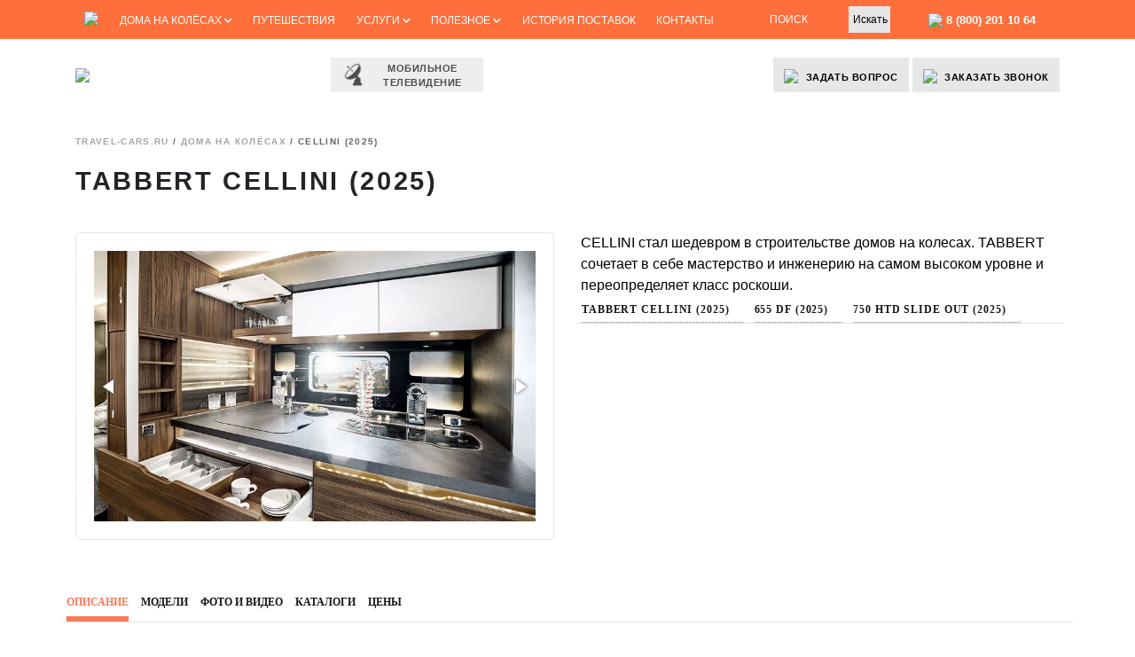

--- FILE ---
content_type: text/html; charset=utf-8
request_url: https://travel-cars.ru/product/tabbert-cellini/
body_size: 81175
content:
<!DOCTYPE html>
<html prefix="og: http://ogp.me/ns#" lang="ru">
<head>
<meta charset="utf-8">
<meta name="viewport" content="width=device-width, initial-scale=1, shrink-to-fit=no">
<meta name="yandex-verification" content="b29fcd066148ea85" />
<meta name="google-site-verification" content="QD93SWEM3sl1-wKVcId6xtRpZ75glWO5R2dkxIuURp0" />
<meta http-equiv="Pragma" content="no-cache" /> 
<meta http-equiv="Expires" content="-1" />
<title>
Tabbert Cellini (2025) | купить на Travel-Cars.ru			</title>
<link rel="stylesheet" href="https://maxcdn.bootstrapcdn.com/bootstrap/4.0.0/css/bootstrap.min.css" integrity="sha384-Gn5384xqQ1aoWXA+058RXPxPg6fy4IWvTNh0E263XmFcJlSAwiGgFAW/dAiS6JXm" crossorigin="anonymous">
<link href="https://fonts.googleapis.com/css?family=Ubuntu:300,400,500&amp;subset=cyrillic" rel="stylesheet">
<link href="https://cdnjs.cloudflare.com/ajax/libs/fotorama/4.6.4/fotorama.css" rel="stylesheet">
<link href="https://use.fontawesome.com/releases/v5.0.6/css/all.css" rel="stylesheet">
<link href="https://code.jquery.com/ui/1.12.1/themes/base/jquery-ui.css" rel="stylesheet">
<!-- <link rel="stylesheet" href="https://travel-cars.ru/wp-content/themes/travelcars/fonts/stylesheet.css"> -->
<!-- <link rel="stylesheet" href="https://travel-cars.ru/wp-content/themes/travelcars/style.css?vers-488842118"> -->
<!-- <link rel="stylesheet" href="https://travel-cars.ru/wp-content/themes/travelcars/style-dev.css?vers-50576667"> -->
<meta property="og:site_name" content="Travel-Cars.ru" />
<meta property="og:title" content="Tabbert Cellini (2025) | купить на Travel-Cars.ru" />
<meta property="og:url" content="https://travel-cars.ru/product/tabbert-cellini/" />
<meta property="og:locale" content="ru_RU" />
<meta property="og:image" content="" />
<meta property="og:image:width" content="916" />
<meta property="og:image:height" content="619" />
<meta name="twitter:card" content="summary_large_image" />
<meta name="twitter:image" content="" />
<meta name='robots' content='max-image-preview:large' />
<!-- <link rel='stylesheet' id='wp-block-library-css' href='https://travel-cars.ru/wp-includes/css/dist/block-library/style.min.css?ver=6.1.8' type='text/css' media='all' /> -->
<!-- <link rel='stylesheet' id='classic-theme-styles-css' href='https://travel-cars.ru/wp-includes/css/classic-themes.min.css?ver=1' type='text/css' media='all' /> -->
<link rel="stylesheet" type="text/css" href="//travel-cars.ru/wp-content/cache/wpfc-minified/86969b9f/40wfx.css" media="all"/>
<style id='global-styles-inline-css' type='text/css'>
body{--wp--preset--color--black: #000000;--wp--preset--color--cyan-bluish-gray: #abb8c3;--wp--preset--color--white: #ffffff;--wp--preset--color--pale-pink: #f78da7;--wp--preset--color--vivid-red: #cf2e2e;--wp--preset--color--luminous-vivid-orange: #ff6900;--wp--preset--color--luminous-vivid-amber: #fcb900;--wp--preset--color--light-green-cyan: #7bdcb5;--wp--preset--color--vivid-green-cyan: #00d084;--wp--preset--color--pale-cyan-blue: #8ed1fc;--wp--preset--color--vivid-cyan-blue: #0693e3;--wp--preset--color--vivid-purple: #9b51e0;--wp--preset--gradient--vivid-cyan-blue-to-vivid-purple: linear-gradient(135deg,rgba(6,147,227,1) 0%,rgb(155,81,224) 100%);--wp--preset--gradient--light-green-cyan-to-vivid-green-cyan: linear-gradient(135deg,rgb(122,220,180) 0%,rgb(0,208,130) 100%);--wp--preset--gradient--luminous-vivid-amber-to-luminous-vivid-orange: linear-gradient(135deg,rgba(252,185,0,1) 0%,rgba(255,105,0,1) 100%);--wp--preset--gradient--luminous-vivid-orange-to-vivid-red: linear-gradient(135deg,rgba(255,105,0,1) 0%,rgb(207,46,46) 100%);--wp--preset--gradient--very-light-gray-to-cyan-bluish-gray: linear-gradient(135deg,rgb(238,238,238) 0%,rgb(169,184,195) 100%);--wp--preset--gradient--cool-to-warm-spectrum: linear-gradient(135deg,rgb(74,234,220) 0%,rgb(151,120,209) 20%,rgb(207,42,186) 40%,rgb(238,44,130) 60%,rgb(251,105,98) 80%,rgb(254,248,76) 100%);--wp--preset--gradient--blush-light-purple: linear-gradient(135deg,rgb(255,206,236) 0%,rgb(152,150,240) 100%);--wp--preset--gradient--blush-bordeaux: linear-gradient(135deg,rgb(254,205,165) 0%,rgb(254,45,45) 50%,rgb(107,0,62) 100%);--wp--preset--gradient--luminous-dusk: linear-gradient(135deg,rgb(255,203,112) 0%,rgb(199,81,192) 50%,rgb(65,88,208) 100%);--wp--preset--gradient--pale-ocean: linear-gradient(135deg,rgb(255,245,203) 0%,rgb(182,227,212) 50%,rgb(51,167,181) 100%);--wp--preset--gradient--electric-grass: linear-gradient(135deg,rgb(202,248,128) 0%,rgb(113,206,126) 100%);--wp--preset--gradient--midnight: linear-gradient(135deg,rgb(2,3,129) 0%,rgb(40,116,252) 100%);--wp--preset--duotone--dark-grayscale: url('#wp-duotone-dark-grayscale');--wp--preset--duotone--grayscale: url('#wp-duotone-grayscale');--wp--preset--duotone--purple-yellow: url('#wp-duotone-purple-yellow');--wp--preset--duotone--blue-red: url('#wp-duotone-blue-red');--wp--preset--duotone--midnight: url('#wp-duotone-midnight');--wp--preset--duotone--magenta-yellow: url('#wp-duotone-magenta-yellow');--wp--preset--duotone--purple-green: url('#wp-duotone-purple-green');--wp--preset--duotone--blue-orange: url('#wp-duotone-blue-orange');--wp--preset--font-size--small: 13px;--wp--preset--font-size--medium: 20px;--wp--preset--font-size--large: 36px;--wp--preset--font-size--x-large: 42px;--wp--preset--spacing--20: 0.44rem;--wp--preset--spacing--30: 0.67rem;--wp--preset--spacing--40: 1rem;--wp--preset--spacing--50: 1.5rem;--wp--preset--spacing--60: 2.25rem;--wp--preset--spacing--70: 3.38rem;--wp--preset--spacing--80: 5.06rem;}:where(.is-layout-flex){gap: 0.5em;}body .is-layout-flow > .alignleft{float: left;margin-inline-start: 0;margin-inline-end: 2em;}body .is-layout-flow > .alignright{float: right;margin-inline-start: 2em;margin-inline-end: 0;}body .is-layout-flow > .aligncenter{margin-left: auto !important;margin-right: auto !important;}body .is-layout-constrained > .alignleft{float: left;margin-inline-start: 0;margin-inline-end: 2em;}body .is-layout-constrained > .alignright{float: right;margin-inline-start: 2em;margin-inline-end: 0;}body .is-layout-constrained > .aligncenter{margin-left: auto !important;margin-right: auto !important;}body .is-layout-constrained > :where(:not(.alignleft):not(.alignright):not(.alignfull)){max-width: var(--wp--style--global--content-size);margin-left: auto !important;margin-right: auto !important;}body .is-layout-constrained > .alignwide{max-width: var(--wp--style--global--wide-size);}body .is-layout-flex{display: flex;}body .is-layout-flex{flex-wrap: wrap;align-items: center;}body .is-layout-flex > *{margin: 0;}:where(.wp-block-columns.is-layout-flex){gap: 2em;}.has-black-color{color: var(--wp--preset--color--black) !important;}.has-cyan-bluish-gray-color{color: var(--wp--preset--color--cyan-bluish-gray) !important;}.has-white-color{color: var(--wp--preset--color--white) !important;}.has-pale-pink-color{color: var(--wp--preset--color--pale-pink) !important;}.has-vivid-red-color{color: var(--wp--preset--color--vivid-red) !important;}.has-luminous-vivid-orange-color{color: var(--wp--preset--color--luminous-vivid-orange) !important;}.has-luminous-vivid-amber-color{color: var(--wp--preset--color--luminous-vivid-amber) !important;}.has-light-green-cyan-color{color: var(--wp--preset--color--light-green-cyan) !important;}.has-vivid-green-cyan-color{color: var(--wp--preset--color--vivid-green-cyan) !important;}.has-pale-cyan-blue-color{color: var(--wp--preset--color--pale-cyan-blue) !important;}.has-vivid-cyan-blue-color{color: var(--wp--preset--color--vivid-cyan-blue) !important;}.has-vivid-purple-color{color: var(--wp--preset--color--vivid-purple) !important;}.has-black-background-color{background-color: var(--wp--preset--color--black) !important;}.has-cyan-bluish-gray-background-color{background-color: var(--wp--preset--color--cyan-bluish-gray) !important;}.has-white-background-color{background-color: var(--wp--preset--color--white) !important;}.has-pale-pink-background-color{background-color: var(--wp--preset--color--pale-pink) !important;}.has-vivid-red-background-color{background-color: var(--wp--preset--color--vivid-red) !important;}.has-luminous-vivid-orange-background-color{background-color: var(--wp--preset--color--luminous-vivid-orange) !important;}.has-luminous-vivid-amber-background-color{background-color: var(--wp--preset--color--luminous-vivid-amber) !important;}.has-light-green-cyan-background-color{background-color: var(--wp--preset--color--light-green-cyan) !important;}.has-vivid-green-cyan-background-color{background-color: var(--wp--preset--color--vivid-green-cyan) !important;}.has-pale-cyan-blue-background-color{background-color: var(--wp--preset--color--pale-cyan-blue) !important;}.has-vivid-cyan-blue-background-color{background-color: var(--wp--preset--color--vivid-cyan-blue) !important;}.has-vivid-purple-background-color{background-color: var(--wp--preset--color--vivid-purple) !important;}.has-black-border-color{border-color: var(--wp--preset--color--black) !important;}.has-cyan-bluish-gray-border-color{border-color: var(--wp--preset--color--cyan-bluish-gray) !important;}.has-white-border-color{border-color: var(--wp--preset--color--white) !important;}.has-pale-pink-border-color{border-color: var(--wp--preset--color--pale-pink) !important;}.has-vivid-red-border-color{border-color: var(--wp--preset--color--vivid-red) !important;}.has-luminous-vivid-orange-border-color{border-color: var(--wp--preset--color--luminous-vivid-orange) !important;}.has-luminous-vivid-amber-border-color{border-color: var(--wp--preset--color--luminous-vivid-amber) !important;}.has-light-green-cyan-border-color{border-color: var(--wp--preset--color--light-green-cyan) !important;}.has-vivid-green-cyan-border-color{border-color: var(--wp--preset--color--vivid-green-cyan) !important;}.has-pale-cyan-blue-border-color{border-color: var(--wp--preset--color--pale-cyan-blue) !important;}.has-vivid-cyan-blue-border-color{border-color: var(--wp--preset--color--vivid-cyan-blue) !important;}.has-vivid-purple-border-color{border-color: var(--wp--preset--color--vivid-purple) !important;}.has-vivid-cyan-blue-to-vivid-purple-gradient-background{background: var(--wp--preset--gradient--vivid-cyan-blue-to-vivid-purple) !important;}.has-light-green-cyan-to-vivid-green-cyan-gradient-background{background: var(--wp--preset--gradient--light-green-cyan-to-vivid-green-cyan) !important;}.has-luminous-vivid-amber-to-luminous-vivid-orange-gradient-background{background: var(--wp--preset--gradient--luminous-vivid-amber-to-luminous-vivid-orange) !important;}.has-luminous-vivid-orange-to-vivid-red-gradient-background{background: var(--wp--preset--gradient--luminous-vivid-orange-to-vivid-red) !important;}.has-very-light-gray-to-cyan-bluish-gray-gradient-background{background: var(--wp--preset--gradient--very-light-gray-to-cyan-bluish-gray) !important;}.has-cool-to-warm-spectrum-gradient-background{background: var(--wp--preset--gradient--cool-to-warm-spectrum) !important;}.has-blush-light-purple-gradient-background{background: var(--wp--preset--gradient--blush-light-purple) !important;}.has-blush-bordeaux-gradient-background{background: var(--wp--preset--gradient--blush-bordeaux) !important;}.has-luminous-dusk-gradient-background{background: var(--wp--preset--gradient--luminous-dusk) !important;}.has-pale-ocean-gradient-background{background: var(--wp--preset--gradient--pale-ocean) !important;}.has-electric-grass-gradient-background{background: var(--wp--preset--gradient--electric-grass) !important;}.has-midnight-gradient-background{background: var(--wp--preset--gradient--midnight) !important;}.has-small-font-size{font-size: var(--wp--preset--font-size--small) !important;}.has-medium-font-size{font-size: var(--wp--preset--font-size--medium) !important;}.has-large-font-size{font-size: var(--wp--preset--font-size--large) !important;}.has-x-large-font-size{font-size: var(--wp--preset--font-size--x-large) !important;}
.wp-block-navigation a:where(:not(.wp-element-button)){color: inherit;}
:where(.wp-block-columns.is-layout-flex){gap: 2em;}
.wp-block-pullquote{font-size: 1.5em;line-height: 1.6;}
</style>
<!-- <link rel='stylesheet' id='contact-form-7-css' href='https://travel-cars.ru/wp-content/plugins/contact-form-7/includes/css/styles.css?ver=5.0.4' type='text/css' media='all' /> -->
<!-- <link rel='stylesheet' id='searchandfilter-css' href='https://travel-cars.ru/wp-content/plugins/search-filter/style.css?ver=1' type='text/css' media='all' /> -->
<!-- <link rel='stylesheet' id='fancybox-css' href='https://travel-cars.ru/wp-content/plugins/w3dev-fancybox/fancybox/jquery.fancybox.min.css?ver=6.1.8' type='text/css' media='all' /> -->
<!-- <link rel='stylesheet' id='simple-favorites-css' href='https://travel-cars.ru/wp-content/plugins/favorites/assets/css/favorites.css?ver=2.3.3' type='text/css' media='all' /> -->
<!-- <link rel='stylesheet' id='jquery-lazyloadxt-spinner-css-css' href='//travel-cars.ru/wp-content/plugins/a3-lazy-load/assets/css/jquery.lazyloadxt.spinner.css?ver=6.1.8' type='text/css' media='all' /> -->
<!-- <link rel='stylesheet' id='cf7cf-style-css' href='https://travel-cars.ru/wp-content/plugins/cf7-conditional-fields/style.css?ver=2.3.10' type='text/css' media='all' /> -->
<link rel="stylesheet" type="text/css" href="//travel-cars.ru/wp-content/cache/wpfc-minified/7xbexa1m/40wfx.css" media="all"/>
<script src='//travel-cars.ru/wp-content/cache/wpfc-minified/8a6uk8hh/40wfx.js' type="text/javascript"></script>
<!-- <script type='text/javascript' src='https://travel-cars.ru/wp-includes/js/jquery/jquery.min.js?ver=3.6.1' id='jquery-core-js'></script> -->
<!-- <script type='text/javascript' src='https://travel-cars.ru/wp-includes/js/jquery/jquery-migrate.min.js?ver=3.3.2' id='jquery-migrate-js'></script> -->
<script type='text/javascript' id='favorites-js-extra'>
/* <![CDATA[ */
var favorites_data = {"ajaxurl":"https:\/\/travel-cars.ru\/wp-admin\/admin-ajax.php","nonce":"d628aaaff2","favorite":"\u0412 \u0438\u0437\u0431\u0440\u0430\u043d\u043d\u043e\u0435","favorited":"\u0421\u043e\u0445\u0440\u0430\u043d\u0435\u043d\u043e","includecount":"","indicate_loading":"","loading_text":"Loading","loading_image":"","loading_image_active":"","loading_image_preload":"","cache_enabled":"1","button_options":{"button_type":"custom","custom_colors":false,"box_shadow":false,"include_count":false,"default":{"background_default":false,"border_default":false,"text_default":false,"icon_default":false,"count_default":false},"active":{"background_active":false,"border_active":false,"text_active":false,"icon_active":false,"count_active":false}},"authentication_modal_content":"<p>\u041f\u043e\u0436\u0430\u043b\u0443\u0439\u0441\u0442\u0430, \u0437\u0430\u0440\u0435\u0433\u0438\u0441\u0442\u0440\u0438\u0440\u0443\u0439\u0442\u0435\u0441\u044c \u0434\u043b\u044f \u0434\u043e\u0431\u0430\u0432\u043b\u0435\u043d\u0438\u044f \u0438\u0437\u0431\u0440\u0430\u043d\u043d\u043e\u0433\u043e<\/p><p><a href=\"#\" data-favorites-modal-close>\u0417\u0430\u043a\u0440\u044b\u0442\u044c \u0443\u0432\u0435\u0434\u043e\u043c\u043b\u0435\u043d\u0438\u0435<\/a><\/p>","authentication_redirect":"","dev_mode":"","logged_in":"","user_id":"0","authentication_redirect_url":"https:\/\/travel-cars.ru\/wp-login.php"};
/* ]]> */
</script>
<script src='//travel-cars.ru/wp-content/cache/wpfc-minified/e1xwho5b/40wfx.js' type="text/javascript"></script>
<!-- <script type='text/javascript' src='https://travel-cars.ru/wp-content/plugins/favorites/assets/js/favorites.min.js?ver=2.3.3' id='favorites-js'></script> -->
<link rel="https://api.w.org/" href="https://travel-cars.ru/wp-json/" /><link rel="EditURI" type="application/rsd+xml" title="RSD" href="https://travel-cars.ru/xmlrpc.php?rsd" />
<link rel="wlwmanifest" type="application/wlwmanifest+xml" href="https://travel-cars.ru/wp-includes/wlwmanifest.xml" />
<meta name="generator" content="WordPress 6.1.8" />
<link rel="canonical" href="https://travel-cars.ru/product/tabbert-cellini/" />
<link rel='shortlink' href='https://travel-cars.ru/?p=24321' />
<link rel="alternate" type="application/json+oembed" href="https://travel-cars.ru/wp-json/oembed/1.0/embed?url=https%3A%2F%2Ftravel-cars.ru%2Fproduct%2Ftabbert-cellini%2F" />
<link rel="alternate" type="text/xml+oembed" href="https://travel-cars.ru/wp-json/oembed/1.0/embed?url=https%3A%2F%2Ftravel-cars.ru%2Fproduct%2Ftabbert-cellini%2F&#038;format=xml" />
<meta name="generator" content="Powered by Visual Composer - drag and drop page builder for WordPress."/>
<!--[if lte IE 9]><link rel="stylesheet" type="text/css" href="https://travel-cars.ru/wp-content/plugins/js_composer/assets/css/vc_lte_ie9.min.css" media="screen"><![endif]--><link rel="icon" href="https://travel-cars.ru/wp-content/uploads/2018/02/logo-travelcars.png" sizes="32x32" />
<link rel="icon" href="https://travel-cars.ru/wp-content/uploads/2018/02/logo-travelcars.png" sizes="192x192" />
<link rel="apple-touch-icon" href="https://travel-cars.ru/wp-content/uploads/2018/02/logo-travelcars.png" />
<meta name="msapplication-TileImage" content="https://travel-cars.ru/wp-content/uploads/2018/02/logo-travelcars.png" />
<style type="text/css" id="wp-custom-css">
.fluidMedia {
position: relative;
padding-bottom: 56.25%; /* proportion value to aspect ratio 16:9 (9 / 16 = 0.5625 or 56.25%) */
padding-top: 30px;
height: 0;
overflow: hidden;
}
.fluidMedia iframe {
position: absolute;
top: 0; 
left: 0;
width: 100%;
height: 100%;
}
.preview-block__btn {
max-width: 350px;
margin-top: 35px;
}
.slide-heading1 button {
display: -webkit-box;
display: -ms-flexbox;
display: flex;
-webkit-box-orient: horizontal;
-webkit-box-direction: normal;
-ms-flex-flow: row nowrap;
flex-flow: row nowrap;
-webkit-box-pack: center;
-ms-flex-pack: center;
justify-content: center;
-webkit-box-align: center;
-ms-flex-align: center;
align-items: center;
border: none;
position: relative;
color: #000;
text-align: center;
text-transform: uppercase;
cursor: pointer;
overflow: hidden;
background: #ff6f3c;
-webkit-transition: ease 0.3s;
transition: ease 0.3s;
}
.slide-heading1 button:after {
content: "";
display: block;
width: 30px;
height: 300px;
margin-left: 60px;
background: #fff;
background: -moz-linear-gradient(top, rgba(255,255,255,0.7) 0%, rgba(255,255,255,1) 50%, rgba(255,255,255,0.7) 100%);
background: -webkit-linear-gradient(top, rgba(255,255,255,0.7) 0%,rgba(255,255,255,1) 50%,rgba(255,255,255,0.7) 100%);
background: linear-gradient(to bottom, rgba(255,255,255,0.7) 0%,rgba(255,255,255,1) 50%,rgba(255,255,255,0.7) 100%);
filter: progid:DXImageTransform.Microsoft.gradient( startColorstr='#b3ffffff', endColorstr='#b3ffffff',GradientType=0 );
position: absolute;
left: -40px;
top: -150px;
z-index: 1;
-webkit-transform: rotate(45deg);
transform: rotate(45deg);
-webkit-transition: all 0.1s;
transition: all 0.1s;
-webkit-animation-name: slideme;
animation-name: slideme;
-webkit-animation-duration: 3s;
animation-duration: 3s;
-webkit-animation-delay: 0.05s;
animation-delay: 0.05s;
-webkit-animation-timing-function: ease-in-out;
animation-timing-function: ease-in-out;
-webkit-animation-iteration-count: infinite;
animation-iteration-count: infinite;
}
@-webkit-keyframes slideme {
0% { left: -30px; margin-left: 0px; }
30% { left: 110%; margin-left: 80px; }
100% { left: 110%; margin-left: 80px; } 
}
.h1
{font-size: calc(24px + 16 * ((100vw - 720px) / (1900 - 720)));
line-height:90%}		</style>
<noscript><style type="text/css"> .wpb_animate_when_almost_visible { opacity: 1; }</style></noscript>	</head>
<body data-rsssl=1>
<nav>
<div class="container">
<div class="row align-items-center d-none d-md-flex">
<div class="col-9 col-lg-8 col-xl-8">
<div class="menu-menyu-polnoj-versii-container"><ul id="menu-menyu-polnoj-versii" class="nav justify-content-between"><li id="menu-item-3310" class="menu-item menu-item-type-custom menu-item-object-custom menu-item-3310"><a href="/"><!-- Главная --><img src="/wp-content/themes/travelcars/images/home-icon.png"></a></li>
<li id="menu-item-3311" class="menu-item menu-item-type-custom menu-item-object-custom menu-item-has-children menu-item-3311"><a href="/catalog/">Дома на колёсах <i class="fas fa-chevron-down"></i></a>
<ul class="sub-menu">
<li id="menu-item-3312" class="menu-item menu-item-type-custom menu-item-object-custom menu-item-has-children menu-item-3312"><a href="/poisk-avtodoma/"><img src="/wp-content/themes/travelcars/images/30-%D0%90%D0%B2%D1%82%D0%BE%D0%B4%D0%BE%D0%BC%D0%B0-%D0%B0%D0%BB%D1%8C%D0%BA%D0%BE%D0%B2%D0%BD%D1%8B%D0%B5-.png" width="22"> Автодома <span class="float-right"><i class="fas fa-chevron-right"></i></span></a>
<ul class="sub-menu">
<li id="menu-item-3313" class="menu-item menu-item-type-custom menu-item-object-custom menu-item-3313"><a href="/product/?type=furgony"><img src="/wp-content/themes/travelcars/images/30-%D0%90%D0%B2%D1%82%D0%BE%D0%B4%D0%BE%D0%BC%D0%B0-%D1%84%D1%83%D1%80%D0%B3%D0%BE%D0%BD%D1%8B-.png"> Фургоны 												<p> 													5-6 метров, для двоих компактность и свобода перемещения 												</p></a></li>
<li id="menu-item-3315" class="menu-item menu-item-type-custom menu-item-object-custom menu-item-3315"><a href="/product/?type=integr"><img src="/wp-content/themes/travelcars/images/30-%D0%90%D0%B2%D1%82%D0%BE%D0%B4%D0%BE%D0%BC%D0%B0-%D0%B8%D0%BD%D1%82%D0%B5%D0%B3%D1%80%D0%B8%D1%80%D0%BE%D0%B2%D0%B0%D0%BD%D0%BD%D1%8B%D0%B5-.png"> Интегрированные 												<p> 													5-8 метров, простор и комфорт для 4-6 человек, категория «B» или «C» 												</p></a></li>
<li id="menu-item-3314" class="menu-item menu-item-type-custom menu-item-object-custom menu-item-3314"><a href="/product/?type=poluintegr"><img src="/wp-content/themes/travelcars/images/30-%D0%90%D0%B2%D1%82%D0%BE%D0%B4%D0%BE%D0%BC%D0%B0-%D0%BF%D0%BE%D0%BB%D1%83%D0%B8%D0%BD%D1%82%D0%B5%D0%B3%D1%80%D0%B8%D1%80%D0%BE%D0%B2%D0%B0%D0%BD%D0%BD%D1%8B%D0%B5-.png"> Полуинтегрированные 												<p> 													6-7 метров, классика на 4-8 человек 												</p></a></li>
<li id="menu-item-3317" class="menu-item menu-item-type-custom menu-item-object-custom menu-item-3317"><a href="/product/?type=4x4"><img src="/wp-content/themes/travelcars/images/30-%D0%90%D0%B2%D1%82%D0%BE%D0%B4%D0%BE%D0%BC%D0%B0-%D0%BF%D1%80%D0%B5%D0%BC%D0%B8%D1%83%D0%BC-%D0%BA%D0%BB%D0%B0%D1%81%D1%81%D0%B0-.png"> 4&#215;4 полный привод 4WD<p> 													Полный привод 4х4, увеличенный клиренс и повышенная проходимость</p></a></li>
<li id="menu-item-3316" class="menu-item menu-item-type-custom menu-item-object-custom menu-item-3316"><a href="/product/?type=alc"><img src="/wp-content/themes/travelcars/images/30-%D0%90%D0%B2%D1%82%D0%BE%D0%B4%D0%BE%D0%BC%D0%B0-%D0%B0%D0%BB%D1%8C%D0%BA%D0%BE%D0%B2%D0%BD%D1%8B%D0%B5-.png"> Альковные 												<p> 													5-7 метров, оптимальное использование жилого пространства 												</p></a></li>
<li id="menu-item-3318" class="menu-item menu-item-type-custom menu-item-object-custom menu-item-3318"><a href="/product/?type=lux"><img src="/wp-content/themes/travelcars/images/30-%D0%90%D0%B2%D1%82%D0%BE%D0%B4%D0%BE%D0%BC%D0%B0-%D0%BB%D1%8E%D0%BA%D1%81-%D0%BA%D0%BB%D0%B0%D1%81%D1%81%D0%B0-.png"> Люкс-класс <p> Комфортабельные лайнеры длиной более 8 метров, для роскошного отдыха без компромиссов</p></a></li>
<li id="menu-item-3319" class="w-25 text-center menu-item menu-item-type-custom menu-item-object-custom menu-item-3319"><a href="/catalog/challenger/"><img src="/wp-content/uploads/2018/03/challenger_logo.png"></a></li>
<li id="menu-item-3320" class="w-25 text-center menu-item menu-item-type-custom menu-item-object-custom menu-item-3320"><a href="/catalog/hymer/"><img src="/wp-content/uploads/2018/03/p2.png"></a></li>
<li id="menu-item-3321" class="w-25 text-center menu-item menu-item-type-custom menu-item-object-custom menu-item-3321"><a href="/catalog/dethleffs/"><img src="/wp-content/themes/travelcars/images/2000px-Dethleffs-logo.svg.png" height="19"></a></li>
<li id="menu-item-3322" class="w-25 text-center menu-item menu-item-type-custom menu-item-object-custom menu-item-3322"><a href="/vse-brendy-avtodomov/">Все бренды (12)</a></li>
<li id="menu-item-6176" class="w-100 text-center menu-item menu-item-type-custom menu-item-object-custom menu-item-6176"><a href="/filter/">Подобрать автодом</a></li>
</ul>
</li>
<li id="menu-item-3323" class="menu-item menu-item-type-custom menu-item-object-custom menu-item-has-children menu-item-3323"><a href="/catalog/wohnwagen/"><img src="/wp-content/themes/travelcars/images/%D0%BF%D1%80%D0%B8%D1%86%D0%B5%D0%BF.png" width="22"> Прицепы-дачи <span class="float-right"><i class="fas fa-chevron-right"></i></span></a>
<ul class="sub-menu">
<li id="menu-item-3324" class="w-33 menu-item menu-item-type-custom menu-item-object-custom menu-item-3324"><a href="/product/?type=750kg">До 750 кг</a></li>
<li id="menu-item-3325" class="w-33 menu-item menu-item-type-custom menu-item-object-custom menu-item-3325"><a href="/product/?type=catB">Категория B</a></li>
<li id="menu-item-3326" class="w-33 menu-item menu-item-type-custom menu-item-object-custom menu-item-3326"><a href="/product/?type=active">Активный отдых</a></li>
<li id="menu-item-3327" class="w-33 menu-item menu-item-type-custom menu-item-object-custom menu-item-3327"><a href="/product/?type=compact">Компактные</a></li>
<li id="menu-item-3328" class="w-33 menu-item menu-item-type-custom menu-item-object-custom menu-item-3328"><a href="/product/?type=sred">Средний размер</a></li>
<li id="menu-item-3329" class="w-33 menu-item menu-item-type-custom menu-item-object-custom menu-item-3329"><a href="/product/?type=prostor">Просторные</a></li>
<li id="menu-item-3330" class="w-33 menu-item menu-item-type-custom menu-item-object-custom menu-item-3330"><a href="/product/?type=2osi">2 оси</a></li>
<li id="menu-item-3331" class="w-33 menu-item menu-item-type-custom menu-item-object-custom menu-item-3331"><a href="/product/?type=alde">С ALDE</a></li>
<li id="menu-item-3332" class="w-33 menu-item menu-item-type-custom menu-item-object-custom menu-item-3332"><a href="/product/?type=lux">Люкс-класс</a></li>
<li id="menu-item-3333" class="w-25 text-center menu-item menu-item-type-custom menu-item-object-custom menu-item-3333"><a href="/catalog/hobby-wohnwagen/"><img src="/wp-content/themes/travelcars/images/p1.png" height="30"></a></li>
<li id="menu-item-3334" class="w-25 text-center menu-item menu-item-type-custom menu-item-object-custom menu-item-3334"><a href="/catalog/fendt/"><img src="/wp-content/uploads/2018/03/1280px-Fendt_logo.svg_.png" height="26"></a></li>
<li id="menu-item-3335" class="w-25 text-center menu-item menu-item-type-custom menu-item-object-custom menu-item-3335"><a href="/catalog/knaus-wonhwagen/"><img src="/wp-content/uploads/2018/03/knaus-logo.png" height="19"></a></li>
<li id="menu-item-3336" class="w-25 text-center menu-item menu-item-type-custom menu-item-object-custom menu-item-3336"><a href="/vse-brendy-pritsepov-dach/">Все бренды</a></li>
</ul>
</li>
<li id="menu-item-3337" class="menu-item menu-item-type-custom menu-item-object-custom menu-item-3337"><a href="/hot/"><i class="fas fa-tachometer-alt"></i> Автодома с пробегом</a></li>
<li id="menu-item-3339" class="menu-item menu-item-type-custom menu-item-object-custom menu-item-3339"><a href="/order/"><i class="fas fa-paperclip"></i> Заявка покупателя</a></li>
</ul>
</li>
<li id="menu-item-3340" class="menu-item menu-item-type-custom menu-item-object-custom menu-item-3340"><a href="/travel/">Путешествия</a></li>
<li id="menu-item-3341" class="menu-item menu-item-type-custom menu-item-object-custom menu-item-has-children menu-item-3341"><a href="#">Услуги <i class="fas fa-chevron-down"></i></a>
<ul class="sub-menu">
<li id="menu-item-3342" class="menu-item menu-item-type-custom menu-item-object-custom menu-item-3342"><a href="/arenda/"><i class="fas fa-key"></i> Аренда</a></li>
<li id="menu-item-3343" class="menu-item menu-item-type-custom menu-item-object-custom menu-item-3343"><a href="/service/"><i class="fas fa-wrench"></i> Сервис</a></li>
<li id="menu-item-3344" class="menu-item menu-item-type-custom menu-item-object-custom menu-item-3344"><a href="/credit/"><i class="fas fa-credit-card"></i> Кредит</a></li>
<li id="menu-item-3345" class="menu-item menu-item-type-custom menu-item-object-custom menu-item-3345"><a href="/customs/"><i class="fas fa-building"></i> Таможня</a></li>
<li id="menu-item-3346" class="menu-item menu-item-type-custom menu-item-object-custom menu-item-3346"><a href="/delivery/"><i class="fas fa-sync"></i> Доставка</a></li>
<li id="menu-item-3348" class="menu-item menu-item-type-custom menu-item-object-custom menu-item-3348"><a href="/sale/"><i class="far fa-money-bill-alt"></i> Помощь с продажей</a></li>
</ul>
</li>
<li id="menu-item-3349" class="menu-item menu-item-type-custom menu-item-object-custom menu-item-has-children menu-item-3349"><a href="#">Полезное <i class="fas fa-chevron-down"></i></a>
<ul class="sub-menu">
<li id="menu-item-3350" class="menu-item menu-item-type-custom menu-item-object-custom menu-item-3350"><a href="/video/"><i class="fas fa-video"></i> Видео</a></li>
<li id="menu-item-3351" class="menu-item menu-item-type-custom menu-item-object-custom menu-item-3351"><a href="/articles/"><i class="fas fa-newspaper"></i> Статьи</a></li>
<li id="menu-item-3352" class="menu-item menu-item-type-custom menu-item-object-custom menu-item-3352"><a href="/qna/"><i class="fas fa-question-circle"></i> Вопросы и ответы</a></li>
<li id="menu-item-3353" class="menu-item menu-item-type-custom menu-item-object-custom menu-item-3353"><a href="#"><i class="far fa-question-circle"></i> Задать вопрос</a></li>
</ul>
</li>
<li id="menu-item-3354" class="menu-item menu-item-type-custom menu-item-object-custom menu-item-3354"><a href="/sales/">История поставок</a></li>
<li id="menu-item-3355" class="menu-item menu-item-type-custom menu-item-object-custom menu-item-3355"><a href="/contact/">Контакты</a></li>
</ul></div>						<!-- <ul class="nav justify-content-between">
<li class="nav-item"><a href="#"><img src="https://travel-cars.ru/wp-content/themes/travelcars/images/home-icon.png"></a></li>
<li class="nav-item"><a href="#">Дома на колёсах <i class="fas fa-chevron-down"></i></a>
<ul>
<li><a href="#"><img src="https://travel-cars.ru/wp-content/themes/travelcars/images/30-%D0%90%D0%B2%D1%82%D0%BE%D0%B4%D0%BE%D0%BC%D0%B0-%D0%B0%D0%BB%D1%8C%D0%BA%D0%BE%D0%B2%D0%BD%D1%8B%D0%B5-.png" width="22"> Автодома <span class="float-right"><i class="fas fa-chevron-right"></i></span></a>
<ul>
<li><a href="#"><img src="https://travel-cars.ru/wp-content/themes/travelcars/images/30-%D0%90%D0%B2%D1%82%D0%BE%D0%B4%D0%BE%D0%BC%D0%B0-%D1%84%D1%83%D1%80%D0%B3%D0%BE%D0%BD%D1%8B-.png"> Фургоны
<p>
5-6 метров, для двоих компактность и свобода перемещения
</p>
</a></li>
<li><a href="#"><img src="https://travel-cars.ru/wp-content/themes/travelcars/images/30-%D0%90%D0%B2%D1%82%D0%BE%D0%B4%D0%BE%D0%BC%D0%B0-%D0%BF%D0%BE%D0%BB%D1%83%D0%B8%D0%BD%D1%82%D0%B5%D0%B3%D1%80%D0%B8%D1%80%D0%BE%D0%B2%D0%B0%D0%BD%D0%BD%D1%8B%D0%B5-.png"> Полуинтегрированные
<p>
6-7 метров, классика на 4-8 человек
</p>
</a></li>
<li><a href="#"><img src="https://travel-cars.ru/wp-content/themes/travelcars/images/30-%D0%90%D0%B2%D1%82%D0%BE%D0%B4%D0%BE%D0%BC%D0%B0-%D0%B8%D0%BD%D1%82%D0%B5%D0%B3%D1%80%D0%B8%D1%80%D0%BE%D0%B2%D0%B0%D0%BD%D0%BD%D1%8B%D0%B5-.png"> Интегрированные
<p>
5-8 метров, простор и комфорт для 4-6 человек, категория «B» или «C»
</p>
</a></li>
<li><a href="#"><img src="https://travel-cars.ru/wp-content/themes/travelcars/images/30-%D0%90%D0%B2%D1%82%D0%BE%D0%B4%D0%BE%D0%BC%D0%B0-%D0%B0%D0%BB%D1%8C%D0%BA%D0%BE%D0%B2%D0%BD%D1%8B%D0%B5-.png"> Альковные
<p>
5-7 метров, оптимальное использование жилого пространства
</p>
</a></li>
<li><a href="#"><img src="https://travel-cars.ru/wp-content/themes/travelcars/images/30-%D0%90%D0%B2%D1%82%D0%BE%D0%B4%D0%BE%D0%BC%D0%B0-%D0%BF%D1%80%D0%B5%D0%BC%D0%B8%D1%83%D0%BC-%D0%BA%D0%BB%D0%B0%D1%81%D1%81%D0%B0-.png"> Премиум-класс
<p>
Полный 4х4, увеличенный клиренс и повышенная проходимость
</p>
</a></li>
<li><a href="#"><img src="https://travel-cars.ru/wp-content/themes/travelcars/images/30-%D0%90%D0%B2%D1%82%D0%BE%D0%B4%D0%BE%D0%BC%D0%B0-%D0%BB%D1%8E%D0%BA%D1%81-%D0%BA%D0%BB%D0%B0%D1%81%D1%81%D0%B0-.png"> Люкс-класс
<p>
5-6 метров, для двоих компактность и свобода перемещения
</p>
</a></li>
<li class="w-25 text-center"><a href="#"><img src="https://travel-cars.ru/wp-content/themes/travelcars/images/p1.png" height="30"></a></li>
<li class="w-25 text-center"><a href="#"><img src="https://travel-cars.ru/wp-content/themes/travelcars/images/HYM_Hymer_Logo_Claim_DE_Blau_HKS44K_RZ_1_1_1.png" height="26"></a></li>
<li class="w-25 text-center"><a href="#"><img src="https://travel-cars.ru/wp-content/themes/travelcars/images/2000px-Dethleffs-logo.svg.png" height="19"></a></li>
<li class="w-25 text-center"><a href="#">Все бренды</a></li>
</ul>
</li>
<li><a href="#"><img src="https://travel-cars.ru/wp-content/themes/travelcars/images/%D0%BF%D1%80%D0%B8%D1%86%D0%B5%D0%BF.png" width="22"> Прицепы-дачи <span class="float-right"><i class="fas fa-chevron-right"></i></span></a>
<ul>
<li class="w-33"><a href="#">До 750 кг</a></li>
<li class="w-33"><a href="#">Категория B</a></li>
<li class="w-33"><a href="#">Активный отдых</a></li>
<li class="w-33"><a href="#">Компактные</a></li>
<li class="w-33"><a href="#">Средний размер</a></li>
<li class="w-33"><a href="#">Просторные</a></li>
<li class="w-33"><a href="#">2 оси</a></li>
<li class="w-33"><a href="#">С ALDE</a></li>
<li class="w-33"><a href="#">Люкс-класс</a></li>
<li class="w-25 text-center"><a href="#"><img src="https://travel-cars.ru/wp-content/themes/travelcars/images/p1.png" height="30"></a></li>
<li class="w-25 text-center"><a href="#"><img src="https://travel-cars.ru/wp-content/themes/travelcars/images/HYM_Hymer_Logo_Claim_DE_Blau_HKS44K_RZ_1_1_1.png" height="26"></a></li>
<li class="w-25 text-center"><a href="#"><img src="https://travel-cars.ru/wp-content/themes/travelcars/images/2000px-Dethleffs-logo.svg.png" height="19"></a></li>
<li class="w-25 text-center"><a href="#">Все бренды</a></li>
</ul>
</li>
<li><a href="#"><i class="fas fa-tachometer-alt"></i> Автодома с пробегом</a></li>
<li><a href="#"><i class="fas fa-certificate"></i> Специальные предложения</a></li>
<li><a href="#"><i class="fas fa-paperclip"></i> Заявка покупателя</a></li>
</ul>
</li>
<li class="nav-item"><a href="#">Путешествия</a></li>
<li class="nav-item"><a href="#">Услуги <i class="fas fa-chevron-down"></i></a>
<ul>
<li><a href="#"><i class="fas fa-key"></i> Аренда</a></li>
<li><a href="#"><i class="fas fa-wrench"></i> Сервис</a></li>
<li><a href="#"><i class="fas fa-credit-card"></i> Кредит</a></li>
<li><a href="#"><i class="fas fa-building"></i> Таможня</a></li>
<li><a href="#"><i class="fas fa-sync"></i> Перегон</a></li>
<li><a href="#"><i class="fas fa-search"></i> Оценка</a></li>
<li><a href="#"><i class="far fa-money-bill-alt"></i> Помощь с продажей</a></li>
</ul>
</li>
<li class="nav-item"><a href="#">Полезное <i class="fas fa-chevron-down"></i></a>
<ul>
<li><a href="#"><i class="fas fa-video"></i> Видео</a></li>
<li><a href="#"><i class="fas fa-newspaper"></i> Статьи</a></li>
<li><a href="#"><i class="fas fa-question-circle"></i> Вопросы и ответы</a></li>
<li><a href="#"><i class="far fa-question-circle"></i> Задать вопрос</a></li>
</ul>
</li>
<li class="nav-item"><a href="#">История продаж</a></li>
<li class="nav-item"><a href="#">Контакты</a></li>
</ul> -->
</div>
<div class="col-3 col-lg-4 col-xl-4">
<div class="row align-items-center">
<div class="d-block d-md-none d-lg-block col-md-12 col-lg-6 col-xl-6 pl-3 px-3">
<form class="form-search" action="/search/" method="get" target="_self" accept-charset="utf-8">
<input type="hidden" name="searchid" value="2321314"/>
<input type="hidden" name="l10n" value="ru"/>
<input type="hidden" name="reqenc" value=""/>
<input type="search" class="form-control" placeholder="ПОИСК" name="text">
<input type="submit" name="send" value="Искать"/>
</form>
</div>
<div class="col-md-12 col-lg-6 col-xl-6 text-center pl-0">
<a href="tel:+78002011064" class="phone">
<img src="https://travel-cars.ru/wp-content/themes/travelcars/images/icon-call.png"> 8 (800) 201 10 64
</a>
</div>
</div>
</div>
</div>
<div class="row align-items-between d-md-none mobile-buttons">
<div class="col-12">
<a href="tel:+74951900051">
<button>
<img src="https://travel-cars.ru/wp-content/themes/travelcars/images/call-icon.png"> Позвонить
</button>
</a>
<button class="mobile-open">
<i class="fas fa-bars"></i> Меню
</button>
</div>
</div>
</div>
</nav>
<section class="logo">
<div class="container">
<div class="row align-items-center">
<div class="col-6 col-sm-6 col-md-5 col-lg-2 col-xl-3">
<a href="/">
<img src="https://travel-cars.ru/wp-content/themes/travelcars/images/logo.png" class="img-fluid">
</a>
</div>
<div class="col-6 col-sm-6 col-md-3 col-lg-6 col-xl-5 sublogo-hover d-md-none d-lg-block">
<!-- <img src="images/sublogo-bg.png" class="img-fluid"><br>
<h1 class="sublogo"><strong>Дома на колёсах <i class="fas fa-chevron-down d-none d-sm-inline"></i></strong></h1>
<ul class="sublogo-ul">
<li><a href="#">С доставкой</a></li>
<li><a href="#">Новые</a></li>
<li><a href="#">С пробегом</a></li>
<li><a href="#">В кредит</a></li>
<li><a href="#">4x4</a></li>
<li><a href="#">С АКПП</a></li>
<li><a href="#">На 6-7 человек</a></li>
<li><a href="#">Для инвалидов</a></li>
</ul> -->
<ul class="nav justify-content-between">
<li><form action="https://www.megasat.ru/" target="_blank">
<button class="btn btn-medium">
<img src="/wp-content/uploads/2023/04/free-icon-antenna-8011003-2.png" align="left" width="30" height="30">⠀⠀Мобильное⠀⠀<br> телевидение
</button>
</form>
</li>
<!-- <li><body data-rsssl=1>
<form action="" target="_blank">
<button>Запчасти для <br /> автодомов <br /> (В разработке) </button>
</form>
</body>
</li>
<li><body data-rsssl=1>
<form action="" target="_blank">
<button>Автомобили <br /> премиум-класса <br /> (В разработке) </button>
</form>
</body>
</li>-->
</ul>
</div>
<div class="d-none d-md-block col-sm-12 col-md-7 col-lg-4 col-xl-4 text-right callbuttons">
<a href="#">
<button onclick="jivo_api.open();">
<img src="https://travel-cars.ru/wp-content/themes/travelcars/images/consult-icon.png"> Задать вопрос
</button>
</a>
<a href="#" data-toggle="modal" data-target="#callbackModal">
<button>
<img src="https://travel-cars.ru/wp-content/themes/travelcars/images/call-icon.png"> Заказать звонок
</button>
</a>
</div>
</div>
</div>
</section>		
<section class="cat-head mt-5">
<div class="container">
<div class="row">
<div class="col-12">
<div class="breadcrumbs">
<!-- Breadcrumb NavXT 7.2.0 -->
<span property="itemListElement" typeof="ListItem"><a property="item" typeof="WebPage" title="Перейти к Travel-Cars.ru." href="https://travel-cars.ru" class="home"><span property="name">Travel-Cars.ru</span></a><meta property="position" content="1"></span> / <span property="itemListElement" typeof="ListItem"><a property="item" typeof="WebPage" title="Перейти в каталог" href="https://travel-cars.ru/product/" class="archive post-product-archive"><span property="name">Дома на колёсах</span></a><meta property="position" content="2"></span> / <span property="itemListElement" typeof="ListItem"><span property="name">Cellini (2025)</span><meta property="position" content="3"></span>						</div>
</div>
<div class="col-12">
<h1 class="mb-0">Tabbert Cellini (2025)</h1>
</div>
</div>
<!-- <div class="row mt-4">
<div class="col-12">
<div class="fotorama" data-width="100%" data-nav="false">
<img src="images/model.jpg">
<img src="images/model.jpg">
<img src="images/model.jpg">
</div>
</div>
</div> -->
</div>
</section>
<section class="loop mt-2">
<div class="container">
<div class="row mt-4">
<div class="col-12 col-lg-12">
<!--
<ul class="nav nav-tabs ser-tabs">
<li class="nav-item"><a href="https://travel-cars.ru/product/tabbert-cellini/" class="nav-link active">Tabbert Cellini (2025)</a></li>
<li class="nav-item"><a href="https://travel-cars.ru/product/tabbert-cellini/655-df/" class="nav-link ">655 DF (2025)</a></li>
<li class="nav-item"><a href="https://travel-cars.ru/product/tabbert-cellini/750-htd-so/" class="nav-link ">750 HTD Slide Out (2025)</a></li>
</ul>
-->
<div class="models-wrap-new">
<div class="row">
<div class="col-12 col-md-6">
<!--
<h3><a href="#">Tabbert Cellini (2025)</a></h3>
-->
</div>
<div class="col-12 col-md-6 single-3d-wrap">
</div>
<div class="col-12 col-lg-6">
<div class="row h-100 imgs-seria">
<!--
-->
<div class="col-12 ">
<div class="fotorama mt-3" data-width="100%" data-ratio="1.63020021" data-nav="false" data-arrows="always" data-loop="true" data-autoplay="3000" data-fit="cover">
<img src="https://travel-cars.ru/wp-content/uploads/2021/02/ktg-tabbert-2019-2020-cellini-freisteller-modell.png">												<img src="https://travel-cars.ru/wp-content/uploads/2021/02/csm_ktg-tabbert-2019-2020-cellini-750htd25_sitzgruppe_a3a4b80452.jpg">												<img src="https://travel-cars.ru/wp-content/uploads/2021/02/3100_V23_655-DF_IN_durchschuss_HMM4709.jpg">												<img src="https://travel-cars.ru/wp-content/uploads/2021/02/csm_ktg-tabbert-2019-2020-cellini-750htd25_schublade-neu_0432e45c23.jpg">												<img src="https://travel-cars.ru/wp-content/uploads/2024/07/4-8.jpg">												<img src="https://travel-cars.ru/wp-content/uploads/2021/02/csm_ktg-tabbert-2019-2020-cellini-750htd25_baldachin_e91fb7990e.jpg">												<img src="https://travel-cars.ru/wp-content/uploads/2021/02/3100_V23_655-DF_IN_kueche_HMM4993.jpg">												<img src="https://travel-cars.ru/wp-content/uploads/2021/02/3100_V23_655-DF_IN_bett_HMM4768.jpg">												<img src="https://travel-cars.ru/wp-content/uploads/2021/02/csm_ktg-tabbert-2019-2020-cellini-750htd25_waschbecken-neu_10986598ba.jpg">												<img src="https://travel-cars.ru/wp-content/uploads/2021/02/3100_V23_655-DF_IN_bad_HMM5203.jpg">											
</div>
</div>
</div>
</div>
<div class="col-12 col-lg-6 mt-3 mt-lg-0">
<div class="row">
</div>
<div class="row">
<div class="col-12 col-lg-12 mt-3">
CELLINI стал шедевром в строительстве домов на колесах. TABBERT сочетает в себе мастерство и инженерию на самом высоком уровне и переопределяет класс роскоши.                 																	   
<div class="cart_nav_item">
<ul class="nav nav-tabs ser-tabs">
<li class="nav-item"><a href="https://travel-cars.ru/product/tabbert-cellini/" class="nav-link">Tabbert Cellini (2025)</a></li>
<li class="nav-item"><a href="https://travel-cars.ru/product/tabbert-cellini/655-df/" class="nav-link ">655 DF (2025)</a></li>
<li class="nav-item"><a href="https://travel-cars.ru/product/tabbert-cellini/750-htd-so/" class="nav-link ">750 HTD Slide Out (2025)</a></li>
</ul>
</div>   
<!--
<div class="row models-pref align-items-center">
<div class="col-6">
Макс. масса
</div>
<div class="col-6 val">
кг
</div> 
</div>
-->
</div>
<!--
-->
</div>
<!--
<div class="row">
<div class="col-12">
<div class="row align-items-center">
<div class="col-12 col-lg-6 mt-1 social">
<script src="https://yastatic.net/es5-shims/0.0.2/es5-shims.min.js"></script>
<script src="https://yastatic.net/share2/share.js"></script>
<div class="ya-share2" data-services="vkontakte,facebook,odnoklassniki,twitter,whatsapp,telegram"></div>
</div>
<div class="col-12 col-lg-6 mt-1">
<a href="mailto:?subject=Tabbert Cellini (2025) Cellini (2025)&body=Предлагаю посмотреть Tabbert Cellini (2025) Cellini (2025) на сайте Travel-Cars.ru — https://travel-cars.ru/product/tabbert-cellini/" class="sendtoemail">
Отправить по e-mail
</a>
</div>
<div class="col-12 col-lg-6 mt-3">
<button class="simplefavorite-button" data-postid="24321" data-siteid="1" data-groupid="1" data-favoritecount="2" style="">В избранное</button>												</div>
<div class="col-12 col-lg-6 mt-3">
<a href="#" class="jivo-open">
<button class="single-button">
Задать вопрос
</button>
</a>
</div>
</div>
</div>
</div>
-->
</div>
</div>
<ul class="nav align-items-center mt-5 x2-nav">
<li class="open-tab open-tab-2 active"><a href="#">Описание</a></li>
<li class="open-tab open-tab-10"><a href="#">Модели</a></li>
<!--<li class="open-tab open-tab-91"><a href="#">Доп описание</a></li>-->
<li class="open-tab open-tab-1"><a href="#">Фото и видео</a></li>
<!--<li class="open-tab open-tab-9"><a href="#">Отзывы, вопросы и ответы</a></li>-->
<li class="open-tab open-tab-96"><a href="#">Каталоги</a></li>
<li class="open-tab open-tab-7"><a href="#">Цены</a></li>
</ul>
<div class="row mt-5 tab tab-1 d-none d-foto">
<div class="foto-title">ФОТО</div>
<div class="v-block">
<div class="d-foto-item">
<a href="https://travel-cars.ru/wp-content/uploads/2023/01/2-20.png" data-fancybox="single">
<img src="https://travel-cars.ru/wp-content/uploads/2023/01/2-20.png" class="img-fluid">
</a>
</div>
<div class="d-foto-item">
<a href="https://travel-cars.ru/wp-content/uploads/2023/01/3-7.jpg" data-fancybox="single">
<img src="https://travel-cars.ru/wp-content/uploads/2023/01/3-7.jpg" class="img-fluid">
</a>
</div>
<div class="d-foto-item">
<a href="https://travel-cars.ru/wp-content/uploads/2024/07/33.png" data-fancybox="single">
<img src="https://travel-cars.ru/wp-content/uploads/2024/07/33.png" class="img-fluid">
</a>
</div>
<div class="d-foto-item">
<a href="https://travel-cars.ru/wp-content/uploads/2024/07/1-8.jpg" data-fancybox="single">
<img src="https://travel-cars.ru/wp-content/uploads/2024/07/1-8.jpg" class="img-fluid">
</a>
</div>
<div class="d-foto-item">
<a href="https://travel-cars.ru/wp-content/uploads/2024/07/7-1.png" data-fancybox="single">
<img src="https://travel-cars.ru/wp-content/uploads/2024/07/7-1.png" class="img-fluid">
</a>
</div>
<div class="d-foto-item">
<a href="https://travel-cars.ru/wp-content/uploads/2024/07/k.png" data-fancybox="single">
<img src="https://travel-cars.ru/wp-content/uploads/2024/07/k.png" class="img-fluid">
</a>
</div>
<div class="d-foto-item">
<a href="https://travel-cars.ru/wp-content/uploads/2024/07/t.png" data-fancybox="single">
<img src="https://travel-cars.ru/wp-content/uploads/2024/07/t.png" class="img-fluid">
</a>
</div>
<div class="d-foto-item">
<a href="https://travel-cars.ru/wp-content/uploads/2024/07/sp.png" data-fancybox="single">
<img src="https://travel-cars.ru/wp-content/uploads/2024/07/sp.png" class="img-fluid">
</a>
</div>
<div class="d-foto-item">
<a href="https://travel-cars.ru/wp-content/uploads/2024/07/sp2.png" data-fancybox="single">
<img src="https://travel-cars.ru/wp-content/uploads/2024/07/sp2.png" class="img-fluid">
</a>
</div>
</div>
<!--
<div class="foto-title">ФОТО</div>
<div class="d-foto-item">
<a href="https://travel-cars.ru/wp-content/uploads/2021/02/ktg-tabbert-2019-2020-cellini-freisteller-modell.png" data-fancybox="single">
<img src="https://travel-cars.ru/wp-content/uploads/2021/02/ktg-tabbert-2019-2020-cellini-freisteller-modell.png" class="img-fluid">
</a>
</div>
<div class="d-foto-item">
<a href="https://travel-cars.ru/wp-content/uploads/2021/02/csm_ktg-tabbert-2019-2020-cellini-750htd25_sitzgruppe_a3a4b80452.jpg" data-fancybox="single">
<img src="https://travel-cars.ru/wp-content/uploads/2021/02/csm_ktg-tabbert-2019-2020-cellini-750htd25_sitzgruppe_a3a4b80452.jpg" class="img-fluid">
</a>
</div>
<div class="d-foto-item">
<a href="https://travel-cars.ru/wp-content/uploads/2021/02/3100_V23_655-DF_IN_durchschuss_HMM4709.jpg" data-fancybox="single">
<img src="https://travel-cars.ru/wp-content/uploads/2021/02/3100_V23_655-DF_IN_durchschuss_HMM4709.jpg" class="img-fluid">
</a>
</div>
<div class="d-foto-item">
<a href="https://travel-cars.ru/wp-content/uploads/2021/02/csm_ktg-tabbert-2019-2020-cellini-750htd25_schublade-neu_0432e45c23.jpg" data-fancybox="single">
<img src="https://travel-cars.ru/wp-content/uploads/2021/02/csm_ktg-tabbert-2019-2020-cellini-750htd25_schublade-neu_0432e45c23.jpg" class="img-fluid">
</a>
</div>
<div class="d-foto-item">
<a href="https://travel-cars.ru/wp-content/uploads/2024/07/4-8.jpg" data-fancybox="single">
<img src="https://travel-cars.ru/wp-content/uploads/2024/07/4-8.jpg" class="img-fluid">
</a>
</div>
<div class="d-foto-item">
<a href="https://travel-cars.ru/wp-content/uploads/2021/02/csm_ktg-tabbert-2019-2020-cellini-750htd25_baldachin_e91fb7990e.jpg" data-fancybox="single">
<img src="https://travel-cars.ru/wp-content/uploads/2021/02/csm_ktg-tabbert-2019-2020-cellini-750htd25_baldachin_e91fb7990e.jpg" class="img-fluid">
</a>
</div>
<div class="d-foto-item">
<a href="https://travel-cars.ru/wp-content/uploads/2021/02/3100_V23_655-DF_IN_kueche_HMM4993.jpg" data-fancybox="single">
<img src="https://travel-cars.ru/wp-content/uploads/2021/02/3100_V23_655-DF_IN_kueche_HMM4993.jpg" class="img-fluid">
</a>
</div>
<div class="d-foto-item">
<a href="https://travel-cars.ru/wp-content/uploads/2021/02/3100_V23_655-DF_IN_bett_HMM4768.jpg" data-fancybox="single">
<img src="https://travel-cars.ru/wp-content/uploads/2021/02/3100_V23_655-DF_IN_bett_HMM4768.jpg" class="img-fluid">
</a>
</div>
<div class="d-foto-item">
<a href="https://travel-cars.ru/wp-content/uploads/2021/02/csm_ktg-tabbert-2019-2020-cellini-750htd25_waschbecken-neu_10986598ba.jpg" data-fancybox="single">
<img src="https://travel-cars.ru/wp-content/uploads/2021/02/csm_ktg-tabbert-2019-2020-cellini-750htd25_waschbecken-neu_10986598ba.jpg" class="img-fluid">
</a>
</div>
<div class="d-foto-item">
<a href="https://travel-cars.ru/wp-content/uploads/2021/02/3100_V23_655-DF_IN_bad_HMM5203.jpg" data-fancybox="single">
<img src="https://travel-cars.ru/wp-content/uploads/2021/02/3100_V23_655-DF_IN_bad_HMM5203.jpg" class="img-fluid">
</a>
</div>
-->
</div>
<div class="row mt-5 tab tab-2">
<div class="col-12 ser-op-wrap">
<p style="text-align: center;"><span style="font-size: 18pt;"><strong>CELLINI</strong></span></p>
<p style="text-align: center;">CELLINI шедевр в строительстве домов на колесах.</p>
<p><img decoding="async" loading="lazy" class="lazy lazy-hidden alignnone wp-image-40077 aligncenter" src="//travel-cars.ru/wp-content/plugins/a3-lazy-load/assets/images/lazy_placeholder.gif" data-lazy-type="image" data-src="https://travel-cars.ru/wp-content/uploads/2023/01/1-24-300x101.png" alt="" width="802" height="270" srcset="" data-srcset="https://travel-cars.ru/wp-content/uploads/2023/01/1-24-300x101.png 300w, https://travel-cars.ru/wp-content/uploads/2023/01/1-24-1024x345.png 1024w, https://travel-cars.ru/wp-content/uploads/2023/01/1-24-768x258.png 768w, https://travel-cars.ru/wp-content/uploads/2023/01/1-24.png 1052w" sizes="(max-width: 802px) 100vw, 802px" /><noscript><img decoding="async" loading="lazy" class="alignnone wp-image-40077 aligncenter" src="https://travel-cars.ru/wp-content/uploads/2023/01/1-24-300x101.png" alt="" width="802" height="270" srcset="https://travel-cars.ru/wp-content/uploads/2023/01/1-24-300x101.png 300w, https://travel-cars.ru/wp-content/uploads/2023/01/1-24-1024x345.png 1024w, https://travel-cars.ru/wp-content/uploads/2023/01/1-24-768x258.png 768w, https://travel-cars.ru/wp-content/uploads/2023/01/1-24.png 1052w" sizes="(max-width: 802px) 100vw, 802px" /></noscript></p>
<p style="text-align: center;">Флагман флота TABBERT сочетает в себе мастерство и инженерию на самом высоком уровне и переопределяет класс роскоши. Если вы всегда стремитесь к лучшему, вы пришли в нужное место.</p>
<p><iframe class="lazy lazy-hidden" loading="lazy" title="The Luxury Caravan of Superlatives! TABBERT CELLINI" width="500" height="281"  data-lazy-type="iframe" data-src="https://www.youtube.com/embed/Xkk8TzF3rHU?feature=oembed" frameborder="0" allow="accelerometer; autoplay; clipboard-write; encrypted-media; gyroscope; picture-in-picture; web-share" referrerpolicy="strict-origin-when-cross-origin" allowfullscreen></iframe><noscript><iframe loading="lazy" title="The Luxury Caravan of Superlatives! TABBERT CELLINI" width="500" height="281" src="https://www.youtube.com/embed/Xkk8TzF3rHU?feature=oembed" frameborder="0" allow="accelerometer; autoplay; clipboard-write; encrypted-media; gyroscope; picture-in-picture; web-share" referrerpolicy="strict-origin-when-cross-origin" allowfullscreen></iframe></noscript></p>
<p style="text-align: center;"><strong>Необыкновенный симбиоз для необыкновенного TABBERT.</strong></p>
<p>Эксклюзивность и продуманный до мелочей дизайн – это 5-звездочная роскошь. В виде выдвижной версии с кухней и спальной зоной, выдвинутой наружу, ваш мобильный номер приветствует вас ошеломляющим ощущением пространства. Лучшие материалы, элегантные декоры, имитирующие натуральное дерево, и продуманная до мельчайших деталей концепция меблировки полностью меняют представление о караванинге.</p>
<p><img decoding="async" loading="lazy" class="lazy lazy-hidden alignnone wp-image-40078 aligncenter" src="//travel-cars.ru/wp-content/plugins/a3-lazy-load/assets/images/lazy_placeholder.gif" data-lazy-type="image" data-src="https://travel-cars.ru/wp-content/uploads/2023/01/2-20-300x200.png" alt="" width="602" height="401" srcset="" data-srcset="https://travel-cars.ru/wp-content/uploads/2023/01/2-20-300x200.png 300w, https://travel-cars.ru/wp-content/uploads/2023/01/2-20-768x513.png 768w, https://travel-cars.ru/wp-content/uploads/2023/01/2-20.png 905w" sizes="(max-width: 602px) 100vw, 602px" /><noscript><img decoding="async" loading="lazy" class="alignnone wp-image-40078 aligncenter" src="https://travel-cars.ru/wp-content/uploads/2023/01/2-20-300x200.png" alt="" width="602" height="401" srcset="https://travel-cars.ru/wp-content/uploads/2023/01/2-20-300x200.png 300w, https://travel-cars.ru/wp-content/uploads/2023/01/2-20-768x513.png 768w, https://travel-cars.ru/wp-content/uploads/2023/01/2-20.png 905w" sizes="(max-width: 602px) 100vw, 602px" /></noscript></p>
<p style="text-align: center;">Особенно впечатляют элементы освещения CELLINI, гармонично интегрированные в мебель. Окружающее освещение мягко светит с потолка. Створки и выдвижные ящики настенного шкафа с непрямым освещением излучают мягкое мерцание.</p>
<p><img decoding="async" loading="lazy" class="lazy lazy-hidden alignnone wp-image-40083 aligncenter" src="//travel-cars.ru/wp-content/plugins/a3-lazy-load/assets/images/lazy_placeholder.gif" data-lazy-type="image" data-src="https://travel-cars.ru/wp-content/uploads/2024/07/33-300x225.png" alt="" width="599" height="449" srcset="" data-srcset="https://travel-cars.ru/wp-content/uploads/2024/07/33-300x225.png 300w, https://travel-cars.ru/wp-content/uploads/2024/07/33-768x575.png 768w, https://travel-cars.ru/wp-content/uploads/2024/07/33.png 800w" sizes="(max-width: 599px) 100vw, 599px" /><noscript><img decoding="async" loading="lazy" class="alignnone wp-image-40083 aligncenter" src="https://travel-cars.ru/wp-content/uploads/2024/07/33-300x225.png" alt="" width="599" height="449" srcset="https://travel-cars.ru/wp-content/uploads/2024/07/33-300x225.png 300w, https://travel-cars.ru/wp-content/uploads/2024/07/33-768x575.png 768w, https://travel-cars.ru/wp-content/uploads/2024/07/33.png 800w" sizes="(max-width: 599px) 100vw, 599px" /></noscript></p>
<p>&nbsp;</p>
<p style="text-align: center;"><strong>Основные моменты серии:</strong></p>
<ol>
<li>Кузов в технологии LFI.</li>
<li>Уникальное ощущение пространства благодаря выдвижению.</li>
<li>Задний багажник с центральным доступом к электричеству и городскому водоснабжению.</li>
<li>Технология умного дома CELLINI.</li>
<li> Стандартный кондиционер Truma.</li>
<li> Концепция освещения гармонично интегрирована в мебель.</li>
<li> Индивидуально регулируемая многофункциональная группа сидений из натуральной кожи.</li>
<li>Концепция днища: функциональный пол с поддоном.</li>
</ol>
<p style="text-align: center;"><strong>Особенности интерьера:</strong></p>
<p style="text-align: center;"> Выдвижная часть: расслабьтесь и наслаждайтесь ощущением яхты с приятным напитком на барном столике, выдвинутом из средней спинки (750 HTD 2.5 )</p>
<p><img decoding="async" loading="lazy" class="lazy lazy-hidden alignnone wp-image-40088 aligncenter" src="//travel-cars.ru/wp-content/plugins/a3-lazy-load/assets/images/lazy_placeholder.gif" data-lazy-type="image" data-src="https://travel-cars.ru/wp-content/uploads/2024/07/1-8-300x225.jpg" alt="" width="603" height="452" srcset="" data-srcset="https://travel-cars.ru/wp-content/uploads/2024/07/1-8-300x225.jpg 300w, https://travel-cars.ru/wp-content/uploads/2024/07/1-8.jpg 720w" sizes="(max-width: 603px) 100vw, 603px" /><noscript><img decoding="async" loading="lazy" class="alignnone wp-image-40088 aligncenter" src="https://travel-cars.ru/wp-content/uploads/2024/07/1-8-300x225.jpg" alt="" width="603" height="452" srcset="https://travel-cars.ru/wp-content/uploads/2024/07/1-8-300x225.jpg 300w, https://travel-cars.ru/wp-content/uploads/2024/07/1-8.jpg 720w" sizes="(max-width: 603px) 100vw, 603px" /></noscript></p>
<p style="text-align: center;"> Выдвижной ящик, продуманно интегрированный между зоной отдыха и рабочей поверхностью, не только предлагает дополнительное место для хранения вещей, но и является визуальным акцентом (655 DF 2.5)</p>
<p><img decoding="async" loading="lazy" class="lazy lazy-hidden alignnone wp-image-40080 aligncenter" src="//travel-cars.ru/wp-content/plugins/a3-lazy-load/assets/images/lazy_placeholder.gif" data-lazy-type="image" data-src="https://travel-cars.ru/wp-content/uploads/2024/07/4-8-300x225.jpg" alt="" width="599" height="449" srcset="" data-srcset="https://travel-cars.ru/wp-content/uploads/2024/07/4-8-300x225.jpg 300w, https://travel-cars.ru/wp-content/uploads/2024/07/4-8.jpg 720w" sizes="(max-width: 599px) 100vw, 599px" /><noscript><img decoding="async" loading="lazy" class="alignnone wp-image-40080 aligncenter" src="https://travel-cars.ru/wp-content/uploads/2024/07/4-8-300x225.jpg" alt="" width="599" height="449" srcset="https://travel-cars.ru/wp-content/uploads/2024/07/4-8-300x225.jpg 300w, https://travel-cars.ru/wp-content/uploads/2024/07/4-8.jpg 720w" sizes="(max-width: 599px) 100vw, 599px" /></noscript></p>
<p style="text-align: center;">Кресло с высокой спинкой или шезлонг? Регулируемые по высоте подголовники группы сидений CELLINI из натуральной кожи обеспечат комфорт в любом положении (750 HTD 2.5 Slide-Out).</p>
<p><img decoding="async" loading="lazy" class="lazy lazy-hidden alignnone wp-image-40089 aligncenter" src="//travel-cars.ru/wp-content/plugins/a3-lazy-load/assets/images/lazy_placeholder.gif" data-lazy-type="image" data-src="https://travel-cars.ru/wp-content/uploads/2024/07/333-300x225.png" alt="" width="600" height="450" srcset="" data-srcset="https://travel-cars.ru/wp-content/uploads/2024/07/333-300x225.png 300w, https://travel-cars.ru/wp-content/uploads/2024/07/333.png 570w" sizes="(max-width: 600px) 100vw, 600px" /><noscript><img decoding="async" loading="lazy" class="alignnone wp-image-40089 aligncenter" src="https://travel-cars.ru/wp-content/uploads/2024/07/333-300x225.png" alt="" width="600" height="450" srcset="https://travel-cars.ru/wp-content/uploads/2024/07/333-300x225.png 300w, https://travel-cars.ru/wp-content/uploads/2024/07/333.png 570w" sizes="(max-width: 600px) 100vw, 600px" /></noscript></p>
<p style="text-align: center;">Высококачественная группа сидений, идеально сочетающаяся мебель из отборных материалов, стильные римские шторы и элементы освещения, незаметно встроенные в мебель (655 DF 2.5).</p>
<p><img decoding="async" loading="lazy" class="lazy lazy-hidden alignnone wp-image-40090 aligncenter" src="//travel-cars.ru/wp-content/plugins/a3-lazy-load/assets/images/lazy_placeholder.gif" data-lazy-type="image" data-src="https://travel-cars.ru/wp-content/uploads/2024/07/7-1-300x224.png" alt="" width="599" height="447" srcset="" data-srcset="https://travel-cars.ru/wp-content/uploads/2024/07/7-1-300x224.png 300w, https://travel-cars.ru/wp-content/uploads/2024/07/7-1.png 572w" sizes="(max-width: 599px) 100vw, 599px" /><noscript><img decoding="async" loading="lazy" class="alignnone wp-image-40090 aligncenter" src="https://travel-cars.ru/wp-content/uploads/2024/07/7-1-300x224.png" alt="" width="599" height="447" srcset="https://travel-cars.ru/wp-content/uploads/2024/07/7-1-300x224.png 300w, https://travel-cars.ru/wp-content/uploads/2024/07/7-1.png 572w" sizes="(max-width: 599px) 100vw, 599px" /></noscript></p>
<p style="text-align: center;">В этом фургоне премиум-класса вся кухонная утварь и продукты питания в надежных руках. Благодаря двойным петлям дверцу холодильника можно открыть с обеих сторон (655 DF 2.5).</p>
<p><img decoding="async" loading="lazy" class="lazy lazy-hidden alignnone wp-image-40091 aligncenter" src="//travel-cars.ru/wp-content/plugins/a3-lazy-load/assets/images/lazy_placeholder.gif" data-lazy-type="image" data-src="https://travel-cars.ru/wp-content/uploads/2024/07/h-1-199x300.png" alt="" width="575" height="867" srcset="" data-srcset="https://travel-cars.ru/wp-content/uploads/2024/07/h-1-199x300.png 199w, https://travel-cars.ru/wp-content/uploads/2024/07/h-1.png 317w" sizes="(max-width: 575px) 100vw, 575px" /><noscript><img decoding="async" loading="lazy" class="alignnone wp-image-40091 aligncenter" src="https://travel-cars.ru/wp-content/uploads/2024/07/h-1-199x300.png" alt="" width="575" height="867" srcset="https://travel-cars.ru/wp-content/uploads/2024/07/h-1-199x300.png 199w, https://travel-cars.ru/wp-content/uploads/2024/07/h-1.png 317w" sizes="(max-width: 575px) 100vw, 575px" /></noscript></p>
<p style="text-align: center;"> Выдвижная: когда мойка не используется, она служит расширенной рабочей поверхностью благодаря крышке, имитирующей натуральный камень (750 HTD 2.5).</p>
<p><img decoding="async" loading="lazy" class="lazy lazy-hidden alignnone wp-image-40092 aligncenter" src="//travel-cars.ru/wp-content/plugins/a3-lazy-load/assets/images/lazy_placeholder.gif" data-lazy-type="image" data-src="https://travel-cars.ru/wp-content/uploads/2024/07/k-300x204.png" alt="" width="599" height="407" srcset="" data-srcset="https://travel-cars.ru/wp-content/uploads/2024/07/k-300x204.png 300w, https://travel-cars.ru/wp-content/uploads/2024/07/k.png 709w" sizes="(max-width: 599px) 100vw, 599px" /><noscript><img decoding="async" loading="lazy" class="alignnone wp-image-40092 aligncenter" src="https://travel-cars.ru/wp-content/uploads/2024/07/k-300x204.png" alt="" width="599" height="407" srcset="https://travel-cars.ru/wp-content/uploads/2024/07/k-300x204.png 300w, https://travel-cars.ru/wp-content/uploads/2024/07/k.png 709w" sizes="(max-width: 599px) 100vw, 599px" /></noscript></p>
<p style="text-align: center;">Внимание дизайнеров CELLINI к деталям проявляется и в ванной комнате благодаря приятным на ощупь поверхностям мебели, комфортному душу, изысканным деталям и необычному использованию света (655 DF 2.5).</p>
<p><img decoding="async" loading="lazy" class="lazy lazy-hidden alignnone wp-image-40093 aligncenter" src="//travel-cars.ru/wp-content/plugins/a3-lazy-load/assets/images/lazy_placeholder.gif" data-lazy-type="image" data-src="https://travel-cars.ru/wp-content/uploads/2024/07/t-300x225.png" alt="" width="600" height="450" srcset="" data-srcset="https://travel-cars.ru/wp-content/uploads/2024/07/t-300x225.png 300w, https://travel-cars.ru/wp-content/uploads/2024/07/t.png 573w" sizes="(max-width: 600px) 100vw, 600px" /><noscript><img decoding="async" loading="lazy" class="alignnone wp-image-40093 aligncenter" src="https://travel-cars.ru/wp-content/uploads/2024/07/t-300x225.png" alt="" width="600" height="450" srcset="https://travel-cars.ru/wp-content/uploads/2024/07/t-300x225.png 300w, https://travel-cars.ru/wp-content/uploads/2024/07/t.png 573w" sizes="(max-width: 600px) 100vw, 600px" /></noscript></p>
<p style="text-align: center;">Выдвижная панель: В поисках свежих идей владельцы CELLINI не только вдохновляются простором и удобной обстановкой своей залитой дневным светом ванной комнаты, но и до мельчайших деталей оформлены как роскошный оздоровительный оазис (750 HTD 2.5).</p>
<p><img decoding="async" loading="lazy" class="lazy lazy-hidden alignnone wp-image-40094 aligncenter" src="//travel-cars.ru/wp-content/plugins/a3-lazy-load/assets/images/lazy_placeholder.gif" data-lazy-type="image" data-src="https://travel-cars.ru/wp-content/uploads/2024/07/d-4-212x300.png" alt="" width="501" height="709" srcset="" data-srcset="https://travel-cars.ru/wp-content/uploads/2024/07/d-4-212x300.png 212w, https://travel-cars.ru/wp-content/uploads/2024/07/d-4.png 340w" sizes="(max-width: 501px) 100vw, 501px" /><noscript><img decoding="async" loading="lazy" class="alignnone wp-image-40094 aligncenter" src="https://travel-cars.ru/wp-content/uploads/2024/07/d-4-212x300.png" alt="" width="501" height="709" srcset="https://travel-cars.ru/wp-content/uploads/2024/07/d-4-212x300.png 212w, https://travel-cars.ru/wp-content/uploads/2024/07/d-4.png 340w" sizes="(max-width: 501px) 100vw, 501px" /></noscript></p>
<p style="text-align: center;"> Спальня в 655 DF также излучает максимальную роскошь и оснащена удобными дополнительными удобствами.</p>
<p><img decoding="async" loading="lazy" class="lazy lazy-hidden alignnone wp-image-40095 aligncenter" src="//travel-cars.ru/wp-content/plugins/a3-lazy-load/assets/images/lazy_placeholder.gif" data-lazy-type="image" data-src="https://travel-cars.ru/wp-content/uploads/2024/07/sp-300x196.png" alt="" width="598" height="391" srcset="" data-srcset="https://travel-cars.ru/wp-content/uploads/2024/07/sp-300x196.png 300w, https://travel-cars.ru/wp-content/uploads/2024/07/sp.png 686w" sizes="(max-width: 598px) 100vw, 598px" /><noscript><img decoding="async" loading="lazy" class="alignnone wp-image-40095 aligncenter" src="https://travel-cars.ru/wp-content/uploads/2024/07/sp-300x196.png" alt="" width="598" height="391" srcset="https://travel-cars.ru/wp-content/uploads/2024/07/sp-300x196.png 300w, https://travel-cars.ru/wp-content/uploads/2024/07/sp.png 686w" sizes="(max-width: 598px) 100vw, 598px" /></noscript></p>
<p style="text-align: center;">750 HTD 2.5 Slide-Out: в королевской спальной зоне отеля CELLINI вас также ждет идеально организованная приватная комната для отдыха, в которой вы можете с радостью оставить позади день.</p>
<p><img decoding="async" loading="lazy" class="lazy lazy-hidden alignnone wp-image-40096 aligncenter" src="//travel-cars.ru/wp-content/plugins/a3-lazy-load/assets/images/lazy_placeholder.gif" data-lazy-type="image" data-src="https://travel-cars.ru/wp-content/uploads/2024/07/sp2-300x203.png" alt="" width="599" height="405" srcset="" data-srcset="https://travel-cars.ru/wp-content/uploads/2024/07/sp2-300x203.png 300w, https://travel-cars.ru/wp-content/uploads/2024/07/sp2.png 667w" sizes="(max-width: 599px) 100vw, 599px" /><noscript><img decoding="async" loading="lazy" class="alignnone wp-image-40096 aligncenter" src="https://travel-cars.ru/wp-content/uploads/2024/07/sp2-300x203.png" alt="" width="599" height="405" srcset="https://travel-cars.ru/wp-content/uploads/2024/07/sp2-300x203.png 300w, https://travel-cars.ru/wp-content/uploads/2024/07/sp2.png 667w" sizes="(max-width: 599px) 100vw, 599px" /></noscript></p>
<p style="text-align: center;"><strong>Впечатляющие подробности:</strong></p>
<p style="text-align: center;">Яркая металлическая маневровая стойка украшена надписью CELLINI, которая освещает заднюю часть автомобиля в неподвижном состоянии.</p>
<p><img decoding="async" loading="lazy" class="lazy lazy-hidden alignnone wp-image-40084 aligncenter" src="//travel-cars.ru/wp-content/plugins/a3-lazy-load/assets/images/lazy_placeholder.gif" data-lazy-type="image" data-src="https://travel-cars.ru/wp-content/uploads/2024/07/a-300x224.png" alt="" width="600" height="448" srcset="" data-srcset="https://travel-cars.ru/wp-content/uploads/2024/07/a-300x224.png 300w, https://travel-cars.ru/wp-content/uploads/2024/07/a.png 440w" sizes="(max-width: 600px) 100vw, 600px" /><noscript><img decoding="async" loading="lazy" class="alignnone wp-image-40084 aligncenter" src="https://travel-cars.ru/wp-content/uploads/2024/07/a-300x224.png" alt="" width="600" height="448" srcset="https://travel-cars.ru/wp-content/uploads/2024/07/a-300x224.png 300w, https://travel-cars.ru/wp-content/uploads/2024/07/a.png 440w" sizes="(max-width: 600px) 100vw, 600px" /></noscript></p>
<p style="text-align: center;">Задний багажник — это больше, чем просто ящик для хранения вещей в прицепе: здесь также расположены подключения к электричеству и городскому водопроводу, а это означает, что боковые стенки не имеют отверстий и оптимизированы для образования мостиков холода.</p>
<p><img decoding="async" loading="lazy" class="lazy lazy-hidden alignnone wp-image-40085 aligncenter" src="//travel-cars.ru/wp-content/plugins/a3-lazy-load/assets/images/lazy_placeholder.gif" data-lazy-type="image" data-src="https://travel-cars.ru/wp-content/uploads/2024/07/b-300x228.png" alt="" width="600" height="456" srcset="" data-srcset="https://travel-cars.ru/wp-content/uploads/2024/07/b-300x228.png 300w, https://travel-cars.ru/wp-content/uploads/2024/07/b.png 418w" sizes="(max-width: 600px) 100vw, 600px" /><noscript><img decoding="async" loading="lazy" class="alignnone wp-image-40085 aligncenter" src="https://travel-cars.ru/wp-content/uploads/2024/07/b-300x228.png" alt="" width="600" height="456" srcset="https://travel-cars.ru/wp-content/uploads/2024/07/b-300x228.png 300w, https://travel-cars.ru/wp-content/uploads/2024/07/b.png 418w" sizes="(max-width: 600px) 100vw, 600px" /></noscript></p>
<p style="text-align: center;">В жаркие дни вы всегда сможете сохранить прохладу благодаря стандартному кондиционеру. Воздух эффективно распределяется и одновременно осушается – приятный побочный эффект!</p>
<p><img decoding="async" loading="lazy" class="lazy lazy-hidden alignnone wp-image-40086 aligncenter" src="//travel-cars.ru/wp-content/plugins/a3-lazy-load/assets/images/lazy_placeholder.gif" data-lazy-type="image" data-src="https://travel-cars.ru/wp-content/uploads/2024/07/s-300x199.png" alt="" width="600" height="398" srcset="" data-srcset="https://travel-cars.ru/wp-content/uploads/2024/07/s-300x199.png 300w, https://travel-cars.ru/wp-content/uploads/2024/07/s.png 571w" sizes="(max-width: 600px) 100vw, 600px" /><noscript><img decoding="async" loading="lazy" class="alignnone wp-image-40086 aligncenter" src="https://travel-cars.ru/wp-content/uploads/2024/07/s-300x199.png" alt="" width="600" height="398" srcset="https://travel-cars.ru/wp-content/uploads/2024/07/s-300x199.png 300w, https://travel-cars.ru/wp-content/uploads/2024/07/s.png 571w" sizes="(max-width: 600px) 100vw, 600px" /></noscript></p>
<p style="text-align: center;">Используя две панели управления над дверью CELLINI, вы можете регулировать температуру в помещении и горячую воду, а также управлять главным выключателем, водяным насосом и уровнем наполнения.</p>
<p><img decoding="async" loading="lazy" class="lazy lazy-hidden alignnone wp-image-40087 aligncenter" src="//travel-cars.ru/wp-content/plugins/a3-lazy-load/assets/images/lazy_placeholder.gif" data-lazy-type="image" data-src="https://travel-cars.ru/wp-content/uploads/2024/07/d-3-300x187.png" alt="" width="598" height="373" srcset="" data-srcset="https://travel-cars.ru/wp-content/uploads/2024/07/d-3-300x187.png 300w, https://travel-cars.ru/wp-content/uploads/2024/07/d-3-400x250.png 400w, https://travel-cars.ru/wp-content/uploads/2024/07/d-3.png 562w" sizes="(max-width: 598px) 100vw, 598px" /><noscript><img decoding="async" loading="lazy" class="alignnone wp-image-40087 aligncenter" src="https://travel-cars.ru/wp-content/uploads/2024/07/d-3-300x187.png" alt="" width="598" height="373" srcset="https://travel-cars.ru/wp-content/uploads/2024/07/d-3-300x187.png 300w, https://travel-cars.ru/wp-content/uploads/2024/07/d-3-400x250.png 400w, https://travel-cars.ru/wp-content/uploads/2024/07/d-3.png 562w" sizes="(max-width: 598px) 100vw, 598px" /></noscript></p>
<p style="text-align: center;">Граненый световой козырек освещает мероприятие над дверью и стеклянной витриной. Стандартный 22-дюймовый плоский экран обеспечивает четкую видимость телепрограмм в CELLINI Lounge.</p>
<p><img decoding="async" loading="lazy" class="lazy lazy-hidden alignnone wp-image-40078 aligncenter" src="//travel-cars.ru/wp-content/plugins/a3-lazy-load/assets/images/lazy_placeholder.gif" data-lazy-type="image" data-src="https://travel-cars.ru/wp-content/uploads/2023/01/2-20-300x200.png" alt="" width="600" height="400" srcset="" data-srcset="https://travel-cars.ru/wp-content/uploads/2023/01/2-20-300x200.png 300w, https://travel-cars.ru/wp-content/uploads/2023/01/2-20-768x513.png 768w, https://travel-cars.ru/wp-content/uploads/2023/01/2-20.png 905w" sizes="(max-width: 600px) 100vw, 600px" /><noscript><img decoding="async" loading="lazy" class="alignnone wp-image-40078 aligncenter" src="https://travel-cars.ru/wp-content/uploads/2023/01/2-20-300x200.png" alt="" width="600" height="400" srcset="https://travel-cars.ru/wp-content/uploads/2023/01/2-20-300x200.png 300w, https://travel-cars.ru/wp-content/uploads/2023/01/2-20-768x513.png 768w, https://travel-cars.ru/wp-content/uploads/2023/01/2-20.png 905w" sizes="(max-width: 600px) 100vw, 600px" /></noscript></p>
<p>&nbsp;</p>
<p>&nbsp;</p>
<p>&nbsp;</p>
</div>
</div>
<div class="row mt-5 tab tab-92 d-none">
</div>
<div class="row mt-5 tab tab-94 d-none">
</div>
<div class="row mt-5 tab tab-95 d-none">
</div>
<div class="row mt-5 tab tab-91 d-none">
</div>
<div class="row mt-5 tab tab-7 d-none">
<div class="col-12 info-err">
Раздел в разработке
</div>
</div>
<div class="row mt-5 tab tab-96 d-none">
<div class="files-d">
<div class="files-item-d">
<a href="https://travel-cars.ru/wp-content/uploads/2024/07/Tabbert-katalog-2024.pdf" download>
Tabbert каталог 2024                                                                                                
</a>
</div>
<div class="files-item-d">
<a href="https://travel-cars.ru/wp-content/uploads/2024/07/Tabbert-prajs-list-2024_de.pdf" download>
Tabbert прайс-лист 2024_de                                                                                                
</a>
</div>
</div>       
</div>
<div class="row mt-5 tab tab-9 d-none">
<div class="col-12">
<div id="disqus_thread"></div>
<noscript>Please enable JavaScript to view the <a href="https://disqus.com/?ref_noscript">comments powered by Disqus.</a></noscript> 
</div>                        
</div>
<div class="s2 row mt-5 tab tab-10 d-none">
<div class="col-12 col-md-12">
<div class="single-model-wrap">
<div class="row">
<div class="col-12 col-sm-4">
<h3><a href="https://travel-cars.ru/product/tabbert-cellini/655-df/">
Tabbert Cellini (2025) 655 DF (2025)												</a></h3>
</div>
<div class="col-12 col-sm-8 mt-3 mt-sm-0 dflex">
</div>
<!--
<div class="col-12 col-md-6">
<span class="price d-block text-right">
цена по запросу												</span>
</div>
-->
<div class="col-12 col-sm-4">
<div class="fotorama" data-width="100%" data-transition="dissolve" data-nav="false" data-arrows="always">
<img src="https://travel-cars.ru/wp-content/uploads/2024/07/d-10.png" class="img-fluid">
<img src="https://travel-cars.ru/wp-content/uploads/2024/07/n-6.png" class="img-fluid">
</div>
</div>
<div class="col-12 col-sm-8 mt-3 mt-sm-0">
<div class="row">
<div class="col-12 col-lg-3 mt-3 lows1">
<div class="punkt-item">
<div class="punkt-name">Коробка передач:</div>
<div class="punkt-val">
<svg width="36" height="36" viewBox="0 0 36 36" fill="none" xmlns="http://www.w3.org/2000/svg">
<path fill-rule="evenodd" clip-rule="evenodd" d="M7.28815 3.39329C6.68378 3.5906 6.24168 3.86634 5.82806 4.30402C4.85592 5.33271 4.63883 6.7622 5.26621 8.00353C5.38863 8.24575 5.59507 8.56687 5.72501 8.71709L5.96119 8.99026V18.8149V28.6396L5.72501 28.9127C5.59507 29.063 5.38863 29.3841 5.26621 29.6263C4.62106 30.9027 4.8629 32.3583 5.88914 33.3765C6.56449 34.0465 7.30458 34.3578 8.21871 34.3563C9.12685 34.355 9.94485 34.0216 10.5778 33.395C11.7966 32.1887 11.872 30.1974 10.7471 28.9291L10.5518 28.709V24.8807V21.0525L13.1299 21.0697L15.7079 21.087L15.7251 24.8575L15.7423 28.6281L15.4539 28.9786C14.7708 29.8088 14.5329 30.8143 14.777 31.8394C14.9178 32.4305 15.1688 32.8783 15.62 33.3435C16.9396 34.7037 19.0669 34.7037 20.3864 33.3435C20.8377 32.8783 21.0887 32.4305 21.2294 31.8394C21.4736 30.8143 21.2357 29.8088 20.5526 28.9786L20.2642 28.6281L20.2814 24.8575L20.2986 21.087L23.8247 21.054L27.3508 21.0211L27.7614 20.8467C28.7571 20.4238 29.4904 19.678 29.8617 18.7108C30.011 18.3218 30.0113 18.3113 30.0305 13.6531L30.0496 8.98532L30.2836 8.71465C30.4123 8.56575 30.6179 8.24575 30.7403 8.00353C31.8353 5.83684 30.2326 3.27271 27.7833 3.27271C26.2642 3.27271 24.9425 4.28604 24.5586 5.7451C24.2929 6.75482 24.57 7.92351 25.2594 8.70076L25.4547 8.92085V12.7491V16.5773L22.8766 16.5601L20.2986 16.5429L20.2814 12.7723L20.2642 9.00172L20.5526 8.65123C21.6703 7.29294 21.5654 5.40377 20.3057 4.20649C19.6314 3.56557 18.9127 3.27488 17.9987 3.2735C17.1134 3.27211 16.3634 3.57663 15.7007 4.20649C14.4411 5.40377 14.3362 7.29294 15.4539 8.65123L15.7423 9.00172L15.7251 12.7723L15.7079 16.5429L13.1299 16.5601L10.5518 16.5773V12.7509V8.92441L10.7869 8.65248C11.604 7.70764 11.7806 6.22329 11.2099 5.09826C10.8343 4.35789 10.0918 3.7038 9.32099 3.43412C8.82454 3.26046 7.76051 3.23905 7.28815 3.39329ZM8.91156 5.39652C9.4299 5.67984 9.68871 6.27222 9.54799 6.85334C9.48346 7.11993 9.38513 7.27482 9.08175 7.58758C8.87031 7.80563 8.66553 8.06688 8.62661 8.16817C8.57911 8.29185 8.55589 9.88638 8.55589 13.0303C8.55589 18.2018 8.53926 17.9947 8.97989 18.3058L9.18793 18.4527H13.125C17.0023 18.4527 17.0649 18.4507 17.2499 18.3163C17.6884 17.9979 17.6704 18.2258 17.6701 12.9866C17.6697 7.68887 17.7045 8.06985 17.1794 7.61227C16.8089 7.28944 16.6631 6.98295 16.6631 6.52656C16.6631 5.50538 17.7868 4.87876 18.6843 5.39942C19.1108 5.64684 19.3434 6.04449 19.3434 6.52656C19.3434 6.9865 19.1923 7.30123 18.8264 7.60398C18.3054 8.03508 18.3359 7.70019 18.336 12.9965C18.3361 18.2246 18.3182 17.998 18.7566 18.3163C18.9416 18.4507 19.0042 18.4527 22.8815 18.4527H26.8186L27.0266 18.3058C27.4673 17.9947 27.4506 18.2025 27.4506 13.0239C27.4506 9.19659 27.4338 8.30068 27.3591 8.12754C27.3088 8.01097 27.1036 7.75262 26.9031 7.5534C26.6136 7.26574 26.5218 7.12164 26.4576 6.85334C26.1163 5.42827 28.0495 4.5876 28.8941 5.79384C29.0314 5.99016 29.0815 6.15164 29.1016 6.46268C29.1338 6.96326 28.9794 7.31072 28.5857 7.62387C28.0897 8.01848 28.1159 7.72054 28.1159 12.9696C28.1159 18.1222 28.1213 18.0458 27.7224 18.5444C27.6079 18.6875 27.3727 18.8736 27.1996 18.9579L26.8851 19.1113L22.9147 19.1442C19.0305 19.1764 18.9402 19.1801 18.7565 19.3135C18.3182 19.6319 18.3361 19.4053 18.336 24.6333C18.3359 29.9296 18.3054 29.5948 18.8264 30.0259C19.1957 30.3314 19.3339 30.6242 19.3339 31.1014C19.3339 32.1324 18.2255 32.7544 17.3222 32.2304C16.891 31.9803 16.6726 31.6008 16.6726 31.1014C16.6726 30.6277 16.8056 30.3432 17.1794 30.0176C17.7045 29.56 17.6697 29.941 17.6701 24.6432C17.6704 19.404 17.6884 19.6319 17.2499 19.3135C17.0649 19.1792 17.0023 19.1771 13.125 19.1771H9.18793L8.97989 19.324C8.53926 19.6352 8.55589 19.428 8.55589 24.5995C8.55589 27.7435 8.57911 29.338 8.62661 29.4617C8.66553 29.563 8.87031 29.8242 9.08175 30.0423C9.38513 30.355 9.48346 30.5099 9.54799 30.7765C9.89276 32.2003 7.95705 33.0424 7.11244 31.836C6.97505 31.6397 6.92495 31.4782 6.90493 31.1672C6.87273 30.6666 7.02708 30.3191 7.42074 30.006C7.9315 29.5996 7.89058 30.574 7.89058 18.8149C7.89058 7.05578 7.9315 8.0302 7.42074 7.62387C7.06986 7.34476 6.89262 6.98637 6.89262 6.55606C6.89262 5.49728 7.96689 4.88034 8.91156 5.39652ZM24.6563 28.9898V33.04H25.4879H26.3196V31.5582V30.0764L27.0015 30.0773L27.6835 30.0782L28.4394 31.5591L29.1954 33.04H30.1193C30.6275 33.04 31.0433 33.0316 31.0433 33.0214C31.0433 33.0112 30.6411 32.2494 30.1495 31.3287L29.2558 29.6546L29.5705 29.4767C29.9612 29.2558 30.3487 28.8381 30.5339 28.438C30.6499 28.1875 30.6751 28.0057 30.6761 27.4092C30.6772 26.7644 30.6582 26.6446 30.5036 26.3182C30.1941 25.6648 29.6122 25.2364 28.7658 25.0389C28.451 24.9654 27.8962 24.9413 26.5025 24.9406L24.6563 24.9396V28.9898ZM28.4153 26.4283C29.2689 26.8654 29.2181 28.2284 28.3343 28.6028C28.1877 28.6649 27.8363 28.6934 27.2199 28.6934H26.3196V27.4676V26.2418L27.2344 26.2669C27.9966 26.2878 28.1935 26.3148 28.4153 26.4283Z" fill="#181818"/>
</svg>
</div>
</div>
<div class="punkt-item">
<div class="punkt-name">Коробка передач:</div>
<div class="punkt-val">
<svg width="36" height="36" viewBox="0 0 36 36" fill="none" xmlns="http://www.w3.org/2000/svg">
<path d="M28.9693 6.48882H27.8254C27.5645 5.503 26.6654 4.77405 25.5982 4.77405H24.6568V4.66242C24.6568 2.99338 23.2998 1.63635 21.6307 1.63635H19.3114C17.6424 1.63635 16.2853 2.99338 16.2853 4.66242V4.77405H15.3432C14.0729 4.77405 13.04 5.80695 13.04 7.07723V10.7421C13.04 12.0124 14.0729 13.0453 15.3432 13.0453H16.2853V31.3376C16.2853 33.0066 17.6424 34.3636 19.3114 34.3636H21.6307C23.2998 34.3636 24.6568 33.0066 24.6568 31.3376V13.0453H25.5982C26.6654 13.0453 27.5645 12.3164 27.8254 11.3305H28.9693C30.134 11.3305 31.0821 10.3824 31.0821 9.21766V8.60102C31.0821 7.43632 30.134 6.48882 28.9693 6.48882ZM15.3432 11.0279C15.1859 11.0279 15.0574 10.8995 15.0574 10.7421V7.07723C15.0574 6.91987 15.1859 6.79143 15.3432 6.79143C15.9872 6.79143 20.5256 6.79143 21.2205 6.79143V11.0279C20.538 11.0279 16.1009 11.0279 15.3432 11.0279ZM22.6394 31.3376C22.6394 31.8937 22.1868 32.3462 21.6307 32.3462H19.3114C18.7546 32.3462 18.3027 31.8937 18.3027 31.3376V13.0453C18.7767 13.0453 22.1709 13.0453 22.6394 13.0453V31.3376ZM22.6394 4.77405H22.2292H18.3027V4.66242C18.3027 4.1063 18.7546 3.65373 19.3114 3.65373H21.6307C22.1868 3.65373 22.6394 4.1063 22.6394 4.66242V4.77405ZM25.884 10.7421C25.884 10.8995 25.7556 11.0279 25.5982 11.0279C24.7787 11.0279 24.0604 11.0279 23.2379 11.0279C23.2379 10.5761 23.2379 7.29846 23.2379 6.79143C24.0604 6.79143 24.7787 6.79143 25.5982 6.79143C25.7556 6.79143 25.884 6.91987 25.884 7.07723C25.884 7.82379 25.884 9.98037 25.884 10.7421ZM29.0648 9.21766C29.0648 9.27012 29.0217 9.31315 28.9693 9.31315H27.9014V8.5062H28.9693C29.0217 8.5062 29.0648 8.54857 29.0648 8.60102V9.21766Z" fill="#181818"/>
<path d="M20.4706 30.5079C21.0281 30.5079 21.4793 30.056 21.4793 29.4992V15.9828C21.4793 15.426 21.0281 14.9741 20.4706 14.9741C19.9138 14.9741 19.4619 15.426 19.4619 15.9828V29.4992C19.4619 30.056 19.9138 30.5079 20.4706 30.5079Z" fill="#181818"/>
<path d="M9.30171 5.10016H7.45372C6.95233 5.10016 6.5459 5.50659 6.5459 6.00798C6.5459 6.41993 6.5459 10.0432 6.5459 10.4462C6.5459 10.9476 6.95233 11.354 7.45372 11.354C7.95511 11.354 8.36154 10.9476 8.36154 10.4462V9.57861H9.30171C10.5364 9.57861 11.5409 8.57409 11.5409 7.33938C11.5409 6.10468 10.5365 5.10016 9.30171 5.10016ZM9.30171 7.7629H8.36154V6.9158H9.30171C9.53532 6.9158 9.72529 7.10577 9.72529 7.33938C9.72529 7.573 9.53532 7.7629 9.30171 7.7629Z" fill="#181818"/>
<path d="M10.6331 19.5923C10.1317 19.5923 9.72529 19.9987 9.72529 20.5001V22.1122L8.19175 19.9714C7.67987 19.2566 6.5459 19.6194 6.5459 20.5V24.9383C6.5459 25.4397 6.95233 25.8461 7.45372 25.8461C7.95511 25.8461 8.36154 25.4397 8.36154 24.9383V23.3262L9.89516 25.4669C10.4074 26.182 11.541 25.8208 11.541 24.9383V20.5C11.5409 19.9987 11.1345 19.5923 10.6331 19.5923Z" fill="#181818"/>
<path d="M9.27642 26.8383H7.45372C6.95233 26.8383 6.5459 27.2447 6.5459 27.7461V32.1843C6.5459 32.6857 6.95233 33.0921 7.45372 33.0921H9.27642C10.525 33.0921 11.5409 32.0763 11.5409 30.8276V29.1028C11.5409 27.8541 10.5251 26.8383 9.27642 26.8383ZM9.72529 30.8277C9.72529 31.0752 9.52395 31.2766 9.27642 31.2766H8.36154V28.654H9.27642C9.52395 28.654 9.72529 28.8553 9.72529 29.1028V30.8277Z" fill="#181818"/>
<path d="M9.30171 12.346H7.45372C6.95233 12.346 6.5459 12.7524 6.5459 13.2538C6.5459 13.6657 6.5459 17.2891 6.5459 17.6921C6.5459 18.1935 6.95233 18.5999 7.45372 18.5999C7.95511 18.5999 8.36154 18.1935 8.36154 17.6921V16.8244H8.63779L9.95682 18.2976C10.2913 18.6712 10.8652 18.7028 11.2387 18.3684C11.6123 18.0339 11.644 17.4601 11.3095 17.0865L10.6615 16.3627C11.1957 15.9531 11.5411 15.3089 11.5411 14.5852C11.5409 13.3505 10.5365 12.346 9.30171 12.346ZM9.30171 15.0088H8.36154V14.1616H9.30171C9.53532 14.1616 9.72529 14.3516 9.72529 14.5852C9.72529 14.8188 9.53532 15.0088 9.30171 15.0088Z" fill="#181818"/>
<path d="M13.6395 16.6902H14.2784C14.7055 16.6902 15.0517 16.344 15.0517 15.9169C15.0517 15.4897 14.7055 15.1436 14.2784 15.1436H13.6395C13.2124 15.1436 12.8662 15.4897 12.8662 15.9169C12.8662 16.344 13.2125 16.6902 13.6395 16.6902Z" fill="#181818"/>
<path d="M14.2784 23.5925C14.7055 23.5925 15.0517 23.2463 15.0517 22.8192C15.0517 22.392 14.7055 22.0458 14.2784 22.0458H13.6395C13.2124 22.0458 12.8662 22.392 12.8662 22.8192C12.8662 23.2463 13.2124 23.5925 13.6395 23.5925H14.2784Z" fill="#181818"/>
<path d="M14.5079 29.1021H13.869C13.4419 29.1021 13.0957 29.4483 13.0957 29.8754C13.0957 30.3026 13.4419 30.6488 13.869 30.6488H14.5079C14.935 30.6488 15.2812 30.3026 15.2812 29.8754C15.2812 29.4483 14.9349 29.1021 14.5079 29.1021Z" fill="#181818"/>
</svg>
</div>
</div>
</div>
<div class="col-12 col-lg-3 mt-3 lows2">
<div class="punkt-item">
<div class="punkt-name">Длина:</div>
<div class="punkt-val">9360 мм</div>
</div>
<div class="punkt-item">
<div class="punkt-name">Ширина:</div>
<div class="punkt-val">2500 мм</div>
</div>
<div class="punkt-item">
<div class="punkt-name">Высота:</div>
<div class="punkt-val">2650 мм</div>
</div>
</div>
<div class="col-12 col-lg-2 mt-2 lows3">
<div class="punkt-item">
<div class="punkt-name">
<svg width="42" height="32" viewBox="0 0 42 32" fill="none" xmlns="http://www.w3.org/2000/svg">
<path d="M23.8782 0.0574009C24.837 0.0928336 25.6421 0.504562 26.2935 1.29258C26.7479 1.86943 27.0217 2.48525 27.1147 3.14004C27.2064 3.81185 27.2037 4.65515 27.1066 5.66994C27.0958 5.86269 27.17 6.00726 27.3291 6.10363C27.8025 6.38709 28.238 6.64859 28.6358 6.88811C28.8556 7.01992 29.0721 7.01567 29.2852 6.87536C29.7261 6.57914 30.0686 6.5345 30.3127 6.74142C30.7456 7.09717 30.8724 7.45149 30.693 7.8044C29.9554 9.2699 29.0451 10.6341 27.9623 11.8969C25.2409 15.083 22.1137 17.7312 18.5806 19.8416C17.3049 20.6041 15.8849 21.3617 14.3206 22.1142C14.059 22.2418 13.9248 22.4565 13.918 22.7584C13.8978 23.5138 13.9073 24.2069 13.9464 24.8376C13.9518 24.9085 13.9882 24.9446 14.0556 24.946C18.7444 25.0226 23.4305 25.0141 28.114 24.9205C28.1814 24.9191 28.2151 24.883 28.2151 24.8121C28.2084 22.1901 28.1955 19.5192 28.1767 16.7993C28.1699 15.7633 28.1881 14.74 28.2313 13.7295C28.2515 13.4573 28.387 13.2837 28.6379 13.2086C28.975 13.108 29.3681 13.1682 29.8171 13.3893C29.9682 13.463 30.0457 13.5877 30.0498 13.7635C30.1347 17.4754 30.1226 21.1583 30.0134 24.8121C30.0107 24.883 30.043 24.9248 30.1105 24.9375C30.4004 24.9928 30.784 25.0084 31.2614 24.9843C31.8184 24.9559 32.2789 24.9949 32.643 25.1012C32.7077 25.1211 32.7542 25.1629 32.7826 25.2267C32.8972 25.6249 32.9633 26.1111 32.9808 26.6851C33.0064 27.3073 33.0064 27.9273 32.9808 28.5453C32.9633 29.4835 32.6726 30.2411 32.109 30.8179C31.3417 31.6045 30.3512 31.9985 29.1375 32C23.9281 31.9858 18.7195 31.9858 13.5115 32C12.937 32.0014 12.4016 31.9617 11.9054 31.8809C10.5933 31.6428 9.71672 30.8633 9.27575 29.5424C8.89952 28.4099 8.90828 27.1875 9.30205 25.8751C9.3951 25.5264 9.62435 25.1607 9.9898 24.7781C10.1435 24.6137 10.2366 24.4167 10.2689 24.1871C10.3283 23.7463 10.3472 23.2148 10.3256 22.5926C10.3148 22.2921 10.426 22.054 10.6593 21.8783C11.0423 21.5905 11.4624 21.3057 11.9195 21.0236C11.9735 20.9896 11.9998 20.94 11.9984 20.8748C11.9054 16.8497 11.9209 13.0817 12.0449 9.57108C12.0679 8.93329 12.2742 8.37062 12.6639 7.88306C13.1642 7.12622 13.8533 6.543 14.7312 6.1334C14.8998 6.05261 14.9787 5.91513 14.9679 5.72096C14.8465 4.66507 14.8667 3.66303 15.0286 2.71485C15.0987 2.30667 15.2801 1.93037 15.5727 1.58597C16.1809 0.632119 17.0109 0.122597 18.0627 0.0574009C19.8441 -0.0191336 21.7826 -0.0191336 23.8782 0.0574009ZM25.2335 3.83849C25.2294 3.22448 24.9934 2.63733 24.5775 2.20619C24.1615 1.77506 23.5996 1.53525 23.0154 1.53954L19.0306 1.56877C18.7413 1.57089 18.4553 1.63287 18.1888 1.75118C17.9223 1.86948 17.6806 2.04179 17.4775 2.25827C17.2744 2.47476 17.1138 2.73116 17.005 3.01286C16.8962 3.29456 16.8412 3.59603 16.8432 3.90005L16.8551 5.69432C16.8592 6.30833 17.0952 6.89548 17.5112 7.32662C17.9272 7.75775 18.4891 7.99756 19.0733 7.99327L23.058 7.96404C23.3473 7.96192 23.6334 7.89994 23.8998 7.78163C24.1663 7.66333 24.408 7.49101 24.6111 7.27453C24.8143 7.05805 24.9748 6.80165 25.0837 6.51995C25.1925 6.23825 25.2475 5.93678 25.2454 5.63275L25.2335 3.83849ZM27.6447 8.55487C27.3021 8.20479 27.0992 8.01416 27.0358 7.98298C26.8511 7.88944 26.6825 7.91566 26.5301 8.06164C25.2315 9.30604 23.9261 9.86588 22.614 9.74115C22.5466 9.73407 22.4792 9.73336 22.4117 9.73903C21.5649 9.76737 20.4692 9.76454 19.1247 9.73052C17.6993 9.69509 16.5079 9.10904 15.5504 7.97235C15.4399 7.83488 15.3124 7.81432 15.1681 7.9107C14.5249 8.33589 14.1318 8.89006 13.9888 9.5732C13.974 9.64265 13.9659 9.71281 13.9646 9.78367C13.885 13.1016 13.885 16.5662 13.9646 20.1775C13.9673 20.3036 14.0212 20.3362 14.1264 20.2753C15.6287 19.3923 17.0379 18.5483 18.354 17.7433C21.7955 15.6357 24.7959 12.9251 27.3554 9.61147C27.5118 9.40738 27.6305 9.1884 27.7114 8.95455C27.7815 8.80431 27.7593 8.67109 27.6447 8.55487ZM25.2558 26.8318C25.0926 26.7907 24.8863 26.7772 24.6368 26.7914C23.8358 26.7871 23.0435 26.7871 22.26 26.7914C19.2029 26.8069 16.135 26.8247 13.0563 26.8445C12.3645 26.8374 11.7732 26.8551 11.2824 26.8977C11.0679 26.9203 10.9513 27.0443 10.9324 27.2697C10.8313 28.1201 10.9493 28.8642 11.2864 29.502C11.4806 29.8393 11.8177 30.0342 12.2978 30.0866C12.9019 30.1575 13.5593 30.1929 14.27 30.1929C19.1072 30.1972 23.9113 30.1972 28.6824 30.1929C28.7498 30.1929 28.8165 30.1979 28.8826 30.2078C29.6108 30.3212 30.2143 30.0994 30.693 29.5424C30.96 29.232 31.0821 28.811 31.0591 28.2795C31.0686 27.8884 31.0854 27.478 31.1097 27.0486C31.1043 26.9125 31.0369 26.8445 30.9074 26.8445C29.0208 26.8913 27.137 26.887 25.2558 26.8318Z" fill="#020202"/>
</svg>
</div>
<div class="punkt-val">
Нет															    </div>
</div>
<div class="punkt-item">
<div class="punkt-name">
<svg width="42" height="32" viewBox="0 0 42 32" fill="none" xmlns="http://www.w3.org/2000/svg">
<path fill-rule="evenodd" clip-rule="evenodd" d="M24.9672 1.91617H17.2722C16.6347 1.91617 16.1179 2.43091 16.1179 3.06587V4.5988C16.1179 5.23376 16.6347 5.7485 17.2722 5.7485H24.9672C25.6047 5.7485 26.1215 5.23376 26.1215 4.5988V3.06587C26.1215 2.43091 25.6047 1.91617 24.9672 1.91617ZM14.1941 3.64072H14.1923H14.1878H14.1832H14.1786H14.174H14.1694H14.1648H14.1601H14.1554H14.1507H14.146H14.1412H14.1365H14.1317H14.1269H14.1221H14.1172H14.1124H14.1075H14.1026H14.0977H14.0928H14.0878H14.0828H14.0778H14.0728H14.0678H14.0628H14.0577H14.0526H14.0475H14.0424H14.0373H14.0321H14.0269H14.0218H14.0165H14.0113H14.0061H14.0008H13.9955H13.9902H13.9849H13.9796H13.9743H13.9689H13.9635H13.9581H13.9527H13.9473H13.9418H13.9364H13.9309H13.9254H13.9199H13.9143H13.9088H13.9032H13.8976H13.892H13.8864H13.8808H13.8752H13.8695H13.8638H13.8581H13.8524H13.8467H13.841H13.8352H13.8294H13.8237H13.8179H13.812H13.8062H13.8004H13.7945H13.7886H13.7827H13.7768H13.7709H13.765H13.759H13.7531H13.7471H13.7411H13.7351H13.7291H13.7231H13.717H13.711H13.7049H13.6988H13.6927H13.6866H13.6804H13.6743H13.6681H13.662H13.6558H13.6496H13.6434H13.6372H13.6309H13.6247H13.6184H13.6122H13.6059H13.5996H13.5933H13.5869H13.5806H13.5743H13.5679H13.5615H13.5551H13.5487H13.5423H13.5359H13.5295H13.523H13.5166H13.5101H13.5036H13.4971H13.4906H13.4841H13.4776H13.4711H13.4645H13.458H13.4514H13.4448H13.4382H13.4316H13.425H13.4184H13.4117H13.4051H13.3984H13.3918H13.3851H13.3784H13.3717H13.365H13.3583H13.3516H13.3448H13.3381H13.3313H13.3246H13.3178H13.311H13.3042H13.2974H13.2906H13.2838H13.277H13.2701H13.2633H13.2564H13.2496H13.2427H13.2358H13.2289H13.222H13.2151H13.2082H13.2013H13.1943H13.1874H13.1804H13.1735H13.1665H13.1595H13.1525H13.1456H13.1386H13.1316H13.1245H13.1175H13.1105H13.1035H13.0964H13.0894H13.0823H13.0752H13.0682H13.0611H13.054H13.0469H13.0398H13.0327H13.0256H13.0185H13.0114H13.0042H12.9971H12.99H12.9828H12.9757H12.9685H12.9613H12.9542H12.947H12.9398H12.9326H12.9254H12.9182H12.911H12.9038H12.8966H12.8894H12.8821H12.8749H12.8677H12.8604H12.8532H12.8459H12.8387H12.8314H12.8241H12.8169H12.8096H12.8023H12.795H12.7877H12.7805H12.7732H12.7659H12.7586H12.7512H12.7439H12.7366H12.7293H12.722H12.7147H12.7073H12.7H12.6927H12.6853H12.678H12.6706H12.6633H12.6559H12.6486H12.6412H12.6339H12.6265H12.6191H12.6118H12.6044H12.597H12.5897H12.5823H12.5749H12.5675H12.5601H12.5528H12.5454H12.538H12.5306H12.5232H12.5158H12.5084H12.501H12.4936H12.4862H12.4788H12.4714H12.464H12.4566H12.4492H12.4418H12.4344H12.427H12.4196H12.4122H12.4048H12.3974H12.39H12.3826H12.3751H12.3677H12.3603H12.3529H12.3455H12.3381H12.3307H12.3233H12.3159H12.3085H12.3011H12.2937H12.2863H12.2788H12.2714H12.264H12.2566H12.2492H12.2418H12.2344H12.227H12.2196H12.2122H12.2048H12.1975H12.1901H12.1827H12.1753H12.1679H12.1605H12.1531H12.1458H12.1384H12.131H12.1236H12.1163H12.1089H12.1015H12.0942H12.0868H12.0794H12.0721H12.0647H12.0574H12.05H12.0427H12.0353H12.028H12.0207H12.0133H12.006H11.9987H11.9914H11.984H11.9767H11.9694H11.9621H11.9548H11.9475H11.9402H11.9329H11.9256H11.9184H11.9111H11.9038H11.8965H11.8893H11.882H11.8748H11.8675H11.8603H11.853H11.8458H11.8386H11.8313H11.8241H11.8169H11.8097H11.8025H11.7953H11.7881H11.7809H11.7737H11.7665H11.7594H11.7522H11.745H11.7379H11.7307H11.7236H11.7164H11.7093H11.7022H11.6951H11.688H11.6809H11.6738H11.6667H11.6596H11.6525H11.6455H11.6384H11.6313H11.6243H11.6172C11.3854 3.64072 11.1689 3.75609 11.0403 3.94837C10.9643 4.06186 10.9238 4.19521 10.9238 4.3316V11.497V11.8802H9V11.497V4.3316C9 3.81691 9.15295 3.31372 9.43959 2.88547C9.92497 2.16026 10.742 1.72455 11.6172 1.72455H11.6243H11.6313H11.6384H11.6455H11.6525H11.6596H11.6667H11.6738H11.6809H11.688H11.6951H11.7022H11.7093H11.7164H11.7236H11.7307H11.7379H11.745H11.7522H11.7594H11.7665H11.7737H11.7809H11.7881H11.7953H11.8025H11.8097H11.8169H11.8241H11.8313H11.8386H11.8458H11.853H11.8603H11.8675H11.8748H11.882H11.8893H11.8965H11.9038H11.9111H11.9184H11.9256H11.9329H11.9402H11.9475H11.9548H11.9621H11.9694H11.9767H11.984H11.9914H11.9987H12.006H12.0133H12.0207H12.028H12.0353H12.0427H12.05H12.0574H12.0647H12.0721H12.0794H12.0868H12.0942H12.1015H12.1089H12.1163H12.1236H12.131H12.1384H12.1458H12.1531H12.1605H12.1679H12.1753H12.1827H12.1901H12.1975H12.2048H12.2122H12.2196H12.227H12.2344H12.2418H12.2492H12.2566H12.264H12.2714H12.2788H12.2863H12.2937H12.3011H12.3085H12.3159H12.3233H12.3307H12.3381H12.3455H12.3529H12.3603H12.3677H12.3751H12.3826H12.39H12.3974H12.4048H12.4122H12.4196H12.427H12.4344H12.4418H12.4492H12.4566H12.464H12.4714H12.4788H12.4862H12.4936H12.501H12.5084H12.5158H12.5232H12.5306H12.538H12.5454H12.5528H12.5601H12.5675H12.5749H12.5823H12.5897H12.597H12.6044H12.6118H12.6191H12.6265H12.6339H12.6412H12.6486H12.6559H12.6633H12.6706H12.678H12.6853H12.6927H12.7H12.7073H12.7147H12.722H12.7293H12.7366H12.7439H12.7512H12.7586H12.7659H12.7732H12.7805H12.7877H12.795H12.8023H12.8096H12.8169H12.8241H12.8314H12.8387H12.8459H12.8532H12.8604H12.8677H12.8749H12.8821H12.8894H12.8966H12.9038H12.911H12.9182H12.9254H12.9326H12.9398H12.947H12.9542H12.9613H12.9685H12.9757H12.9828H12.99H12.9971H13.0042H13.0114H13.0185H13.0256H13.0327H13.0398H13.0469H13.054H13.0611H13.0682H13.0752H13.0823H13.0894H13.0964H13.1035H13.1105H13.1175H13.1245H13.1316H13.1386H13.1456H13.1525H13.1595H13.1665H13.1735H13.1804H13.1874H13.1943H13.2013H13.2082H13.2151H13.222H13.2289H13.2358H13.2427H13.2496H13.2564H13.2633H13.2701H13.277H13.2838H13.2906H13.2974H13.3042H13.311H13.3178H13.3246H13.3313H13.3381H13.3448H13.3516H13.3583H13.365H13.3717H13.3784H13.3851H13.3918H13.3984H13.4051H13.4117H13.4184H13.425H13.4316H13.4382H13.4448H13.4514H13.458H13.4645H13.4711H13.4776H13.4841H13.4906H13.4971H13.5036H13.5101H13.5166H13.523H13.5295H13.5359H13.5423H13.5487H13.5551H13.5615H13.5679H13.5743H13.5806H13.5869H13.5933H13.5996H13.6059H13.6122H13.6184H13.6247H13.6309H13.6372H13.6434H13.6496H13.6558H13.662H13.6681H13.6743H13.6804H13.6866H13.6927H13.6988H13.7049H13.711H13.717H13.7231H13.7291H13.7351H13.7411H13.7471H13.7531H13.759H13.765H13.7709H13.7768H13.7827H13.7886H13.7945H13.8004H13.8062H13.812H13.8179H13.8237H13.8294H13.8352H13.841H13.8467H13.8524H13.8581H13.8638H13.8695H13.8752H13.8808H13.8864H13.892H13.8976H13.9032H13.9088H13.9143H13.9199H13.9254H13.9309H13.9364H13.9418H13.9473H13.9527H13.9581H13.9635H13.9689H13.9743H13.9796H13.9849H13.9902H13.9955H14.0008H14.0061H14.0113H14.0165H14.0218H14.0269H14.0321H14.0373H14.0424H14.0475H14.0526H14.0577H14.0628H14.0678H14.0728H14.0778H14.0828H14.0878H14.0928H14.0977H14.1026H14.1075H14.1124H14.1172H14.1221H14.1269H14.1317H14.1365H14.1412H14.146H14.1507H14.1554H14.1601H14.1648H14.1694H14.174H14.1786H14.1832H14.1878H14.1923H14.1968H14.2013H14.2058H14.2103H14.2147H14.2191H14.2235H14.2279H14.2323H14.2366H14.2409H14.2452H14.2495H14.2538H14.258H14.2622H14.2664H14.2706H14.2747H14.2788H14.2829H14.287H14.2911H14.2951H14.2991H14.3031H14.3071H14.311H14.315H14.3189H14.3228H14.3266H14.3305H14.3343H14.3381H14.3418H14.3456H14.3493H14.353H14.3567H14.3603H14.364H14.3676H14.3712H14.3747H14.3782H14.3818H14.3853H14.3887H14.3922H14.3956H14.399H14.4023H14.4057H14.409H14.4123H14.4156H14.4188H14.4221H14.4253H14.4284H14.4316H14.4347H14.4378H14.4409H14.444H14.447H14.45H14.453H14.4559H14.4589H14.4618H14.4646H14.4675H14.4703H14.4731H14.4759H14.4786H14.4814H14.4841H14.4867H14.4894H14.492H14.4946H14.4971H14.4997H14.5022H14.5036C15.0031 0.703527 16.0551 0 17.2722 0H24.9672C26.1842 0 27.2363 0.703527 27.7358 1.72455H31.1232C32.5044 1.72455 33.6241 2.83982 33.6241 4.21557V6.8982H31.7004V4.21557C31.7004 3.89809 31.442 3.64072 31.1232 3.64072H28.0452V4.5988C28.0452 6.29203 26.6671 7.66467 24.9672 7.66467H17.2722C15.5722 7.66467 14.1941 6.29203 14.1941 4.5988V3.64072ZM31.5102 7.71874C32.5855 7.4646 33.6213 8.26532 33.641 9.36591L33.9996 29.3657C34.009 29.8924 33.8569 30.4093 33.5636 30.8475C33.0817 31.5675 32.2705 32 31.4017 32H11.3397C10.3326 32 9.43854 31.3581 9.12007 30.4065C9.04054 30.1688 9 29.92 9 29.6695V14.4023C9 13.6032 9.55109 12.9088 10.3316 12.7243L31.5102 7.71874ZM11.7645 14.3551L14.5256 17.5637C15.0844 18.2131 15.9002 18.5868 16.7589 18.5868C17.3868 18.5868 17.9983 18.3867 18.5038 18.0157L29.0618 10.2668L11.7645 14.3551ZM31.7405 10.6809L19.6449 19.5583C18.8088 20.172 17.7975 20.503 16.7589 20.503C15.3387 20.503 13.9893 19.8848 13.065 18.8107L10.9238 16.3225V29.6695C10.9238 29.714 10.931 29.7583 10.9451 29.8005C11.0017 29.9697 11.1607 30.0838 11.3397 30.0838H31.4017C31.6272 30.0838 31.8378 29.9716 31.963 29.7846C32.0391 29.6709 32.0786 29.5367 32.0761 29.4L31.7405 10.6809Z" fill="#181818"/>
</svg>
</div>
<div class="punkt-val">
4    															</div>
</div>
<div class="punkt-item">
<div class="punkt-name">
<svg width="42" height="32" viewBox="0 0 42 32" fill="none" xmlns="http://www.w3.org/2000/svg">
<path d="M4.37707 6.36422C5.16236 6.62062 5.85912 7.17186 6.46736 8.01795C7.22694 9.15461 7.66385 10.4636 7.77807 11.945C7.85803 13.0047 7.93656 14.1913 8.01366 15.5046C8.01937 15.647 8.09219 15.7054 8.23211 15.6798C9.86836 15.3835 11.2248 15.59 12.3013 16.2994C13.5235 17.1056 14.0504 18.3961 13.8819 20.1709C13.7677 21.3617 13.5606 22.6009 13.2608 23.8885C13.2294 24.0281 13.1651 24.1492 13.068 24.2518C12.5226 24.8358 11.6874 25.0779 10.5623 24.9782C7.81519 24.85 5.07526 24.6278 2.34247 24.3116C1.17454 24.1748 0.594856 23.6136 0.603422 22.6279C0.597711 21.8417 0.490627 21.0583 0.28217 20.2777C-0.0776338 19.2407 -0.0933397 18.0286 0.235052 16.6412C0.266464 16.5016 0.280742 16.3606 0.277886 16.2182C0.246475 13.1757 0.286453 10.2485 0.397821 7.43679C0.423521 6.77303 0.75334 6.33716 1.38728 6.1292C2.20398 5.89845 3.20057 5.97679 4.37707 6.36422ZM6.98993 16.9232C6.49877 16.8292 6.26176 16.5315 6.27889 16.0302C6.4388 13.8708 6.25176 11.9122 5.71777 10.1545C5.17521 8.37404 3.87164 7.38409 1.80705 7.18468C1.66427 7.17043 1.6043 7.23453 1.62715 7.37697C1.95268 9.55629 2.07547 12.2185 1.99552 15.3635C1.96411 16.56 1.93698 18.0115 1.91413 19.7179C1.93698 20.2677 2.22396 20.5611 2.77509 20.5982C5.85626 20.8175 8.87176 20.9158 11.8216 20.893C11.9644 20.893 12.0586 20.8247 12.1043 20.6879C12.3413 20.0185 12.3184 19.2849 12.0357 18.4872C11.7873 17.6981 11.1534 17.2623 10.1339 17.1796C8.72898 17.0657 7.68098 16.9802 6.98993 16.9232ZM11.8173 22.9365C11.8186 22.9034 11.8135 22.8704 11.8021 22.8393C11.7907 22.8082 11.7732 22.7796 11.7508 22.7552C11.7283 22.7309 11.7013 22.7112 11.6711 22.6972C11.641 22.6833 11.6085 22.6754 11.5753 22.674L2.22866 22.2832C2.1955 22.2818 2.16239 22.2869 2.13123 22.2983C2.10006 22.3097 2.07144 22.3271 2.04701 22.3495C2.02258 22.3719 2.00282 22.3989 1.98885 22.4289C1.97487 22.459 1.96697 22.4915 1.96558 22.5245C1.96419 22.5576 1.96934 22.5906 1.98075 22.6217C1.99215 22.6528 2.00959 22.6814 2.03205 22.7057C2.05452 22.7301 2.08157 22.7498 2.11168 22.7638C2.14178 22.7777 2.17434 22.7856 2.2075 22.787L11.5542 23.1778C11.5873 23.1792 11.6204 23.1741 11.6516 23.1627C11.6828 23.1513 11.7114 23.1339 11.7358 23.1115C11.7602 23.0891 11.78 23.0621 11.794 23.0321C11.808 23.002 11.8159 22.9695 11.8173 22.9365Z" fill="#181818"/>
<path d="M40.5459 6.06939C41.297 6.14916 41.6953 6.56508 41.741 7.31716C41.9951 11.5732 42.0623 15.8578 41.9423 20.1709C41.9395 20.3133 41.8966 20.4415 41.8138 20.5555C41.4055 21.1167 41.3098 21.6366 41.5268 22.1152C41.5868 22.2434 41.6168 22.3787 41.6168 22.5211C41.6254 23.3188 41.1927 23.8658 40.3189 24.162C40.1847 24.2076 40.0462 24.2375 39.9034 24.2518C37.5162 24.3885 35.0532 24.595 32.5146 24.8714C31.2639 25.0053 30.2373 24.8899 29.4349 24.5253C29.1236 24.3372 28.9266 24.0666 28.8438 23.7133C28.5068 22.1123 28.3026 20.7891 28.2312 19.7436C28.157 18.6753 28.3797 17.7936 28.8995 17.0985C29.9817 15.7453 31.6465 15.2795 33.8939 15.7011C34.0995 15.7353 34.2008 15.6484 34.198 15.4405C34.1552 13.4064 34.3793 11.4935 34.8705 9.70159C35.216 8.44528 35.8499 7.51088 36.7723 6.89839C37.8117 6.19189 39.0696 5.91556 40.5459 6.06939ZM37.2006 8.82132C36.2183 10.3483 35.7628 12.1373 35.8342 14.1884C35.8399 15.157 35.82 15.8706 35.7743 16.3293C35.6743 16.8763 35.3459 17.1298 34.7891 17.0899C33.387 17.0102 32.1919 17.1383 31.2039 17.4745C30.3558 17.7594 29.9717 18.3733 30.0517 19.3162C30.1488 20.3845 30.2202 20.9187 30.2658 20.9187C33.7896 20.9073 36.7395 20.8062 39.1153 20.6153C39.9862 20.5441 40.4003 20.074 40.3575 19.2051C40.129 14.5616 40.1761 10.6545 40.4988 7.48381C40.5131 7.34137 40.4489 7.273 40.3061 7.2787C38.884 7.29864 37.8488 7.81285 37.2006 8.82132ZM40.2838 22.5047C40.2808 22.439 40.2518 22.3772 40.2031 22.3329C40.1545 22.2886 40.0902 22.2654 40.0244 22.2683L30.5507 22.6975C30.4849 22.7005 30.423 22.7295 30.3785 22.778C30.3341 22.8265 30.3108 22.8907 30.3138 22.9564C30.3168 23.022 30.3458 23.0838 30.3945 23.1281C30.4431 23.1725 30.5074 23.1957 30.5733 23.1927L40.0469 22.7635C40.1127 22.7605 40.1746 22.7316 40.2191 22.683C40.2635 22.6345 40.2868 22.5703 40.2838 22.5047Z" fill="#181818"/>
<path d="M14.4175 10.1289C17.7129 10.1488 21.2824 10.1845 25.126 10.2357C26.1997 10.25 27.1991 10.25 28.1243 10.2357C29.3322 10.156 30.2517 10.3782 30.8828 10.9024C31.6081 11.6544 31.8137 12.4421 31.4996 13.2654C31.3711 13.6699 31.0941 13.8708 30.6687 13.8679C27.8788 13.8537 25.4686 13.8622 23.4383 13.8936C23.2955 13.8936 23.2284 13.9648 23.237 14.1072C23.3569 15.9219 23.4512 17.8007 23.5197 19.7436C23.5625 20.9287 23.9937 22.0796 24.8133 23.1963C25.2359 23.7176 25.2059 24.2119 24.7233 24.6791C24.552 24.7532 24.1151 24.7816 23.4126 24.7645C21.4451 24.7133 19.7675 24.6777 18.3797 24.6577C17.9085 24.6207 17.6586 24.3657 17.6301 23.8928C17.6443 23.4826 17.8499 23.088 18.2469 22.7091C18.9836 21.883 19.3134 20.8232 19.2363 19.5299C19.1164 17.5272 19.1035 15.7197 19.1978 14.1072C19.2064 13.9648 19.1392 13.8922 18.9965 13.8893C16.712 13.8266 14.3747 13.7483 11.9846 13.6543C11.562 13.64 11.3021 13.4264 11.205 13.0133C10.9223 11.8652 11.2164 11.0548 12.0874 10.5819C12.7527 10.2229 13.5295 10.0719 14.4175 10.1289ZM29.9747 11.9322C29.9747 11.8563 29.9445 11.7834 29.8907 11.7297C29.8369 11.6761 29.7639 11.6459 29.6878 11.6459H12.6228C12.5467 11.6459 12.4737 11.6761 12.4199 11.7297C12.3661 11.7834 12.3358 11.8563 12.3358 11.9322C12.3358 12.0081 12.3661 12.0809 12.4199 12.1346C12.4737 12.1883 12.5467 12.2185 12.6228 12.2185H29.6878C29.7639 12.2185 29.8369 12.1883 29.8907 12.1346C29.9445 12.0809 29.9747 12.0081 29.9747 11.9322ZM20.7098 20.7862C20.6613 21.5354 20.41 22.3103 19.9559 23.1108C19.8874 23.2333 19.9245 23.2974 20.0673 23.3031C20.7898 23.3231 21.6507 23.3102 22.6502 23.2647C22.9614 23.2504 23.0371 23.1094 22.8772 22.8416C22.4517 21.9329 22.2019 20.9002 22.1276 19.7436C21.9934 17.6924 21.942 15.8493 21.9734 14.2141C21.9877 14.0716 21.9277 13.9733 21.7935 13.9192C21.3737 13.7511 20.954 13.7526 20.5342 13.9235C20.4 13.9748 20.3457 14.0716 20.3714 14.2141C20.7484 16.2282 20.8612 18.4189 20.7098 20.7862Z" fill="#181818"/>
</svg>
</div>
<div class="punkt-val">
5															    </div>
</div>
</div>
<div class="col-12 col-lg-4 lows4">
<div class="price-cart">
<span class="price d-block text-right">
цена по запросу            												</span>
</div>
<div class="row">
<div class="col-12">
<div class="row am">
<a href="mailto:?subject=Tabbert Cellini (2025) Cellini (2025)&body=Предлагаю посмотреть Tabbert Cellini (2025) Cellini (2025) на сайте Travel-Cars.ru — https://travel-cars.ru/product/tabbert-cellini/" class="sendtoemail">
Заказать
</a>
<span class="jivo-open" data-toggle="modal" data-target="#callbackModal2" data-name="Tabbert Cellini (2025) 655 DF (2025)">
<button class="single-button">
Задать вопрос
</button>
</span>
<!--
<a href="#" class="jivo-open">
<button class="single-button">
Задать вопрос
</button>
</a>
-->
</div>
</div>
</div>
</div>
</div>
<!--
<div class="row">
<div class="col-12 col-lg-8 mt-3">
<div class="row models-pref align-items-center">
<div class="col-6">
Длина
</div>
<div class="col-6 val">
9360 мм
</div>
<div class="col-6">
Общая длина
</div>
<div class="col-6 val">
9360 мм
</div>
<div class="col-6">
Общая ширина
</div>
<div class="col-6 val">
2500 мм
</div>
<div class="col-6">
Количество осей
</div>
<div class="col-6 val">
2												</div>
<div class="col-6">
Макс. масса
</div>
<div class="col-6 val">
кг
</div>
<div class="col-6">
Опции
</div>
<div class="col-6 val">
<img src='https://travel-cars.ru/wp-content/themes/travelcars/images/bed.png' width='25' data-toggle='tooltip' title='С большими кроватями' class='mr-1 mb-1'><img src='https://travel-cars.ru/wp-content/themes/travelcars/images/30-Большой-холодильник-.png' width='25' data-toggle='tooltip' title='С большим холодильником' class='mr-1 mb-1'><img src='https://travel-cars.ru/wp-content/themes/travelcars/images/30-Отдельный-душ.png' width='25' data-toggle='tooltip' title='Отдельный душ' class='mr-1 mb-1'>												</div>
</div>
</div>
<div class="col-12 col-lg-4 mt-3">
<div class="row align-items-center model-pics">
<div class="col-2 col-lg-7 text-center mb-4">
<img src="https://travel-cars.ru/wp-content/themes/travelcars/images/icon-sit.png">
</div>
<div class="col-3 col-lg-5 mb-4">
Нет															</div>
<div class="col-4 col-lg-7 text-center mb-4">
<img src="https://travel-cars.ru/wp-content/themes/travelcars/images/icon-bed.png">
</div>
<div class="col-3 col-lg-5 mb-4">
4															</div>
</div>
</div>
</div>
-->
</div>
</div>
<div class="row mt-3 mb-3 model-buttons-wrap new-item" style="position:relative">
<div class="col-12 col-sm-4">
<a href="https://travel-cars.ru/product/tabbert-cellini/655-df/#photo" class="models-links">
<button class="mr-2">Фото</button>
</a>
<a href="https://travel-cars.ru/product/tabbert-cellini/655-df/#video" class="models-links">
<button class="mr-2">Видео</button>
</a>
<a href="https://travel-cars.ru/product/tabbert-cellini/655-df/" class="permalink-button">
<button><i class="fas fa-info-circle"></i> Подробнее</button>
</a>
</div>
<div class="col-12 col-sm-8 mt-3 mt-sm-0" style="position:relative">
<!--
<div class="panel-tov-bot">
<div class="items">Круизконтроль</div>                                                        <div class="items">LED-фары</div>                                                        <div class="items">Обогрев бака серой воды</div>                                                                                                            
</div>
-->
</div>
</div>
<hr>										
<div class="single-model-wrap">
<div class="row">
<div class="col-12 col-sm-4">
<h3><a href="https://travel-cars.ru/product/tabbert-cellini/750-htd-so/">
Tabbert Cellini (2025) 750 HTD Slide Out (2025)												</a></h3>
</div>
<div class="col-12 col-sm-8 mt-3 mt-sm-0 dflex">
</div>
<!--
<div class="col-12 col-md-6">
<span class="price d-block text-right">
цена по запросу												</span>
</div>
-->
<div class="col-12 col-sm-4">
<div class="fotorama" data-width="100%" data-transition="dissolve" data-nav="false" data-arrows="always">
<img src="https://travel-cars.ru/wp-content/uploads/2024/07/d-11.png" class="img-fluid">
<img src="https://travel-cars.ru/wp-content/uploads/2024/07/n-7.png" class="img-fluid">
</div>
</div>
<div class="col-12 col-sm-8 mt-3 mt-sm-0">
<div class="row">
<div class="col-12 col-lg-3 mt-3 lows1">
<div class="punkt-item">
<div class="punkt-name">Коробка передач:</div>
<div class="punkt-val">
<svg width="36" height="36" viewBox="0 0 36 36" fill="none" xmlns="http://www.w3.org/2000/svg">
<path fill-rule="evenodd" clip-rule="evenodd" d="M7.28815 3.39329C6.68378 3.5906 6.24168 3.86634 5.82806 4.30402C4.85592 5.33271 4.63883 6.7622 5.26621 8.00353C5.38863 8.24575 5.59507 8.56687 5.72501 8.71709L5.96119 8.99026V18.8149V28.6396L5.72501 28.9127C5.59507 29.063 5.38863 29.3841 5.26621 29.6263C4.62106 30.9027 4.8629 32.3583 5.88914 33.3765C6.56449 34.0465 7.30458 34.3578 8.21871 34.3563C9.12685 34.355 9.94485 34.0216 10.5778 33.395C11.7966 32.1887 11.872 30.1974 10.7471 28.9291L10.5518 28.709V24.8807V21.0525L13.1299 21.0697L15.7079 21.087L15.7251 24.8575L15.7423 28.6281L15.4539 28.9786C14.7708 29.8088 14.5329 30.8143 14.777 31.8394C14.9178 32.4305 15.1688 32.8783 15.62 33.3435C16.9396 34.7037 19.0669 34.7037 20.3864 33.3435C20.8377 32.8783 21.0887 32.4305 21.2294 31.8394C21.4736 30.8143 21.2357 29.8088 20.5526 28.9786L20.2642 28.6281L20.2814 24.8575L20.2986 21.087L23.8247 21.054L27.3508 21.0211L27.7614 20.8467C28.7571 20.4238 29.4904 19.678 29.8617 18.7108C30.011 18.3218 30.0113 18.3113 30.0305 13.6531L30.0496 8.98532L30.2836 8.71465C30.4123 8.56575 30.6179 8.24575 30.7403 8.00353C31.8353 5.83684 30.2326 3.27271 27.7833 3.27271C26.2642 3.27271 24.9425 4.28604 24.5586 5.7451C24.2929 6.75482 24.57 7.92351 25.2594 8.70076L25.4547 8.92085V12.7491V16.5773L22.8766 16.5601L20.2986 16.5429L20.2814 12.7723L20.2642 9.00172L20.5526 8.65123C21.6703 7.29294 21.5654 5.40377 20.3057 4.20649C19.6314 3.56557 18.9127 3.27488 17.9987 3.2735C17.1134 3.27211 16.3634 3.57663 15.7007 4.20649C14.4411 5.40377 14.3362 7.29294 15.4539 8.65123L15.7423 9.00172L15.7251 12.7723L15.7079 16.5429L13.1299 16.5601L10.5518 16.5773V12.7509V8.92441L10.7869 8.65248C11.604 7.70764 11.7806 6.22329 11.2099 5.09826C10.8343 4.35789 10.0918 3.7038 9.32099 3.43412C8.82454 3.26046 7.76051 3.23905 7.28815 3.39329ZM8.91156 5.39652C9.4299 5.67984 9.68871 6.27222 9.54799 6.85334C9.48346 7.11993 9.38513 7.27482 9.08175 7.58758C8.87031 7.80563 8.66553 8.06688 8.62661 8.16817C8.57911 8.29185 8.55589 9.88638 8.55589 13.0303C8.55589 18.2018 8.53926 17.9947 8.97989 18.3058L9.18793 18.4527H13.125C17.0023 18.4527 17.0649 18.4507 17.2499 18.3163C17.6884 17.9979 17.6704 18.2258 17.6701 12.9866C17.6697 7.68887 17.7045 8.06985 17.1794 7.61227C16.8089 7.28944 16.6631 6.98295 16.6631 6.52656C16.6631 5.50538 17.7868 4.87876 18.6843 5.39942C19.1108 5.64684 19.3434 6.04449 19.3434 6.52656C19.3434 6.9865 19.1923 7.30123 18.8264 7.60398C18.3054 8.03508 18.3359 7.70019 18.336 12.9965C18.3361 18.2246 18.3182 17.998 18.7566 18.3163C18.9416 18.4507 19.0042 18.4527 22.8815 18.4527H26.8186L27.0266 18.3058C27.4673 17.9947 27.4506 18.2025 27.4506 13.0239C27.4506 9.19659 27.4338 8.30068 27.3591 8.12754C27.3088 8.01097 27.1036 7.75262 26.9031 7.5534C26.6136 7.26574 26.5218 7.12164 26.4576 6.85334C26.1163 5.42827 28.0495 4.5876 28.8941 5.79384C29.0314 5.99016 29.0815 6.15164 29.1016 6.46268C29.1338 6.96326 28.9794 7.31072 28.5857 7.62387C28.0897 8.01848 28.1159 7.72054 28.1159 12.9696C28.1159 18.1222 28.1213 18.0458 27.7224 18.5444C27.6079 18.6875 27.3727 18.8736 27.1996 18.9579L26.8851 19.1113L22.9147 19.1442C19.0305 19.1764 18.9402 19.1801 18.7565 19.3135C18.3182 19.6319 18.3361 19.4053 18.336 24.6333C18.3359 29.9296 18.3054 29.5948 18.8264 30.0259C19.1957 30.3314 19.3339 30.6242 19.3339 31.1014C19.3339 32.1324 18.2255 32.7544 17.3222 32.2304C16.891 31.9803 16.6726 31.6008 16.6726 31.1014C16.6726 30.6277 16.8056 30.3432 17.1794 30.0176C17.7045 29.56 17.6697 29.941 17.6701 24.6432C17.6704 19.404 17.6884 19.6319 17.2499 19.3135C17.0649 19.1792 17.0023 19.1771 13.125 19.1771H9.18793L8.97989 19.324C8.53926 19.6352 8.55589 19.428 8.55589 24.5995C8.55589 27.7435 8.57911 29.338 8.62661 29.4617C8.66553 29.563 8.87031 29.8242 9.08175 30.0423C9.38513 30.355 9.48346 30.5099 9.54799 30.7765C9.89276 32.2003 7.95705 33.0424 7.11244 31.836C6.97505 31.6397 6.92495 31.4782 6.90493 31.1672C6.87273 30.6666 7.02708 30.3191 7.42074 30.006C7.9315 29.5996 7.89058 30.574 7.89058 18.8149C7.89058 7.05578 7.9315 8.0302 7.42074 7.62387C7.06986 7.34476 6.89262 6.98637 6.89262 6.55606C6.89262 5.49728 7.96689 4.88034 8.91156 5.39652ZM24.6563 28.9898V33.04H25.4879H26.3196V31.5582V30.0764L27.0015 30.0773L27.6835 30.0782L28.4394 31.5591L29.1954 33.04H30.1193C30.6275 33.04 31.0433 33.0316 31.0433 33.0214C31.0433 33.0112 30.6411 32.2494 30.1495 31.3287L29.2558 29.6546L29.5705 29.4767C29.9612 29.2558 30.3487 28.8381 30.5339 28.438C30.6499 28.1875 30.6751 28.0057 30.6761 27.4092C30.6772 26.7644 30.6582 26.6446 30.5036 26.3182C30.1941 25.6648 29.6122 25.2364 28.7658 25.0389C28.451 24.9654 27.8962 24.9413 26.5025 24.9406L24.6563 24.9396V28.9898ZM28.4153 26.4283C29.2689 26.8654 29.2181 28.2284 28.3343 28.6028C28.1877 28.6649 27.8363 28.6934 27.2199 28.6934H26.3196V27.4676V26.2418L27.2344 26.2669C27.9966 26.2878 28.1935 26.3148 28.4153 26.4283Z" fill="#181818"/>
</svg>
</div>
</div>
<div class="punkt-item">
<div class="punkt-name">Коробка передач:</div>
<div class="punkt-val">
<svg width="36" height="36" viewBox="0 0 36 36" fill="none" xmlns="http://www.w3.org/2000/svg">
<path d="M28.9693 6.48882H27.8254C27.5645 5.503 26.6654 4.77405 25.5982 4.77405H24.6568V4.66242C24.6568 2.99338 23.2998 1.63635 21.6307 1.63635H19.3114C17.6424 1.63635 16.2853 2.99338 16.2853 4.66242V4.77405H15.3432C14.0729 4.77405 13.04 5.80695 13.04 7.07723V10.7421C13.04 12.0124 14.0729 13.0453 15.3432 13.0453H16.2853V31.3376C16.2853 33.0066 17.6424 34.3636 19.3114 34.3636H21.6307C23.2998 34.3636 24.6568 33.0066 24.6568 31.3376V13.0453H25.5982C26.6654 13.0453 27.5645 12.3164 27.8254 11.3305H28.9693C30.134 11.3305 31.0821 10.3824 31.0821 9.21766V8.60102C31.0821 7.43632 30.134 6.48882 28.9693 6.48882ZM15.3432 11.0279C15.1859 11.0279 15.0574 10.8995 15.0574 10.7421V7.07723C15.0574 6.91987 15.1859 6.79143 15.3432 6.79143C15.9872 6.79143 20.5256 6.79143 21.2205 6.79143V11.0279C20.538 11.0279 16.1009 11.0279 15.3432 11.0279ZM22.6394 31.3376C22.6394 31.8937 22.1868 32.3462 21.6307 32.3462H19.3114C18.7546 32.3462 18.3027 31.8937 18.3027 31.3376V13.0453C18.7767 13.0453 22.1709 13.0453 22.6394 13.0453V31.3376ZM22.6394 4.77405H22.2292H18.3027V4.66242C18.3027 4.1063 18.7546 3.65373 19.3114 3.65373H21.6307C22.1868 3.65373 22.6394 4.1063 22.6394 4.66242V4.77405ZM25.884 10.7421C25.884 10.8995 25.7556 11.0279 25.5982 11.0279C24.7787 11.0279 24.0604 11.0279 23.2379 11.0279C23.2379 10.5761 23.2379 7.29846 23.2379 6.79143C24.0604 6.79143 24.7787 6.79143 25.5982 6.79143C25.7556 6.79143 25.884 6.91987 25.884 7.07723C25.884 7.82379 25.884 9.98037 25.884 10.7421ZM29.0648 9.21766C29.0648 9.27012 29.0217 9.31315 28.9693 9.31315H27.9014V8.5062H28.9693C29.0217 8.5062 29.0648 8.54857 29.0648 8.60102V9.21766Z" fill="#181818"/>
<path d="M20.4706 30.5079C21.0281 30.5079 21.4793 30.056 21.4793 29.4992V15.9828C21.4793 15.426 21.0281 14.9741 20.4706 14.9741C19.9138 14.9741 19.4619 15.426 19.4619 15.9828V29.4992C19.4619 30.056 19.9138 30.5079 20.4706 30.5079Z" fill="#181818"/>
<path d="M9.30171 5.10016H7.45372C6.95233 5.10016 6.5459 5.50659 6.5459 6.00798C6.5459 6.41993 6.5459 10.0432 6.5459 10.4462C6.5459 10.9476 6.95233 11.354 7.45372 11.354C7.95511 11.354 8.36154 10.9476 8.36154 10.4462V9.57861H9.30171C10.5364 9.57861 11.5409 8.57409 11.5409 7.33938C11.5409 6.10468 10.5365 5.10016 9.30171 5.10016ZM9.30171 7.7629H8.36154V6.9158H9.30171C9.53532 6.9158 9.72529 7.10577 9.72529 7.33938C9.72529 7.573 9.53532 7.7629 9.30171 7.7629Z" fill="#181818"/>
<path d="M10.6331 19.5923C10.1317 19.5923 9.72529 19.9987 9.72529 20.5001V22.1122L8.19175 19.9714C7.67987 19.2566 6.5459 19.6194 6.5459 20.5V24.9383C6.5459 25.4397 6.95233 25.8461 7.45372 25.8461C7.95511 25.8461 8.36154 25.4397 8.36154 24.9383V23.3262L9.89516 25.4669C10.4074 26.182 11.541 25.8208 11.541 24.9383V20.5C11.5409 19.9987 11.1345 19.5923 10.6331 19.5923Z" fill="#181818"/>
<path d="M9.27642 26.8383H7.45372C6.95233 26.8383 6.5459 27.2447 6.5459 27.7461V32.1843C6.5459 32.6857 6.95233 33.0921 7.45372 33.0921H9.27642C10.525 33.0921 11.5409 32.0763 11.5409 30.8276V29.1028C11.5409 27.8541 10.5251 26.8383 9.27642 26.8383ZM9.72529 30.8277C9.72529 31.0752 9.52395 31.2766 9.27642 31.2766H8.36154V28.654H9.27642C9.52395 28.654 9.72529 28.8553 9.72529 29.1028V30.8277Z" fill="#181818"/>
<path d="M9.30171 12.346H7.45372C6.95233 12.346 6.5459 12.7524 6.5459 13.2538C6.5459 13.6657 6.5459 17.2891 6.5459 17.6921C6.5459 18.1935 6.95233 18.5999 7.45372 18.5999C7.95511 18.5999 8.36154 18.1935 8.36154 17.6921V16.8244H8.63779L9.95682 18.2976C10.2913 18.6712 10.8652 18.7028 11.2387 18.3684C11.6123 18.0339 11.644 17.4601 11.3095 17.0865L10.6615 16.3627C11.1957 15.9531 11.5411 15.3089 11.5411 14.5852C11.5409 13.3505 10.5365 12.346 9.30171 12.346ZM9.30171 15.0088H8.36154V14.1616H9.30171C9.53532 14.1616 9.72529 14.3516 9.72529 14.5852C9.72529 14.8188 9.53532 15.0088 9.30171 15.0088Z" fill="#181818"/>
<path d="M13.6395 16.6902H14.2784C14.7055 16.6902 15.0517 16.344 15.0517 15.9169C15.0517 15.4897 14.7055 15.1436 14.2784 15.1436H13.6395C13.2124 15.1436 12.8662 15.4897 12.8662 15.9169C12.8662 16.344 13.2125 16.6902 13.6395 16.6902Z" fill="#181818"/>
<path d="M14.2784 23.5925C14.7055 23.5925 15.0517 23.2463 15.0517 22.8192C15.0517 22.392 14.7055 22.0458 14.2784 22.0458H13.6395C13.2124 22.0458 12.8662 22.392 12.8662 22.8192C12.8662 23.2463 13.2124 23.5925 13.6395 23.5925H14.2784Z" fill="#181818"/>
<path d="M14.5079 29.1021H13.869C13.4419 29.1021 13.0957 29.4483 13.0957 29.8754C13.0957 30.3026 13.4419 30.6488 13.869 30.6488H14.5079C14.935 30.6488 15.2812 30.3026 15.2812 29.8754C15.2812 29.4483 14.9349 29.1021 14.5079 29.1021Z" fill="#181818"/>
</svg>
</div>
</div>
</div>
<div class="col-12 col-lg-3 mt-3 lows2">
<div class="punkt-item">
<div class="punkt-name">Длина:</div>
<div class="punkt-val">1027 мм</div>
</div>
<div class="punkt-item">
<div class="punkt-name">Ширина:</div>
<div class="punkt-val">2500 мм</div>
</div>
<div class="punkt-item">
<div class="punkt-name">Высота:</div>
<div class="punkt-val">2650 мм</div>
</div>
</div>
<div class="col-12 col-lg-2 mt-2 lows3">
<div class="punkt-item">
<div class="punkt-name">
<svg width="42" height="32" viewBox="0 0 42 32" fill="none" xmlns="http://www.w3.org/2000/svg">
<path d="M23.8782 0.0574009C24.837 0.0928336 25.6421 0.504562 26.2935 1.29258C26.7479 1.86943 27.0217 2.48525 27.1147 3.14004C27.2064 3.81185 27.2037 4.65515 27.1066 5.66994C27.0958 5.86269 27.17 6.00726 27.3291 6.10363C27.8025 6.38709 28.238 6.64859 28.6358 6.88811C28.8556 7.01992 29.0721 7.01567 29.2852 6.87536C29.7261 6.57914 30.0686 6.5345 30.3127 6.74142C30.7456 7.09717 30.8724 7.45149 30.693 7.8044C29.9554 9.2699 29.0451 10.6341 27.9623 11.8969C25.2409 15.083 22.1137 17.7312 18.5806 19.8416C17.3049 20.6041 15.8849 21.3617 14.3206 22.1142C14.059 22.2418 13.9248 22.4565 13.918 22.7584C13.8978 23.5138 13.9073 24.2069 13.9464 24.8376C13.9518 24.9085 13.9882 24.9446 14.0556 24.946C18.7444 25.0226 23.4305 25.0141 28.114 24.9205C28.1814 24.9191 28.2151 24.883 28.2151 24.8121C28.2084 22.1901 28.1955 19.5192 28.1767 16.7993C28.1699 15.7633 28.1881 14.74 28.2313 13.7295C28.2515 13.4573 28.387 13.2837 28.6379 13.2086C28.975 13.108 29.3681 13.1682 29.8171 13.3893C29.9682 13.463 30.0457 13.5877 30.0498 13.7635C30.1347 17.4754 30.1226 21.1583 30.0134 24.8121C30.0107 24.883 30.043 24.9248 30.1105 24.9375C30.4004 24.9928 30.784 25.0084 31.2614 24.9843C31.8184 24.9559 32.2789 24.9949 32.643 25.1012C32.7077 25.1211 32.7542 25.1629 32.7826 25.2267C32.8972 25.6249 32.9633 26.1111 32.9808 26.6851C33.0064 27.3073 33.0064 27.9273 32.9808 28.5453C32.9633 29.4835 32.6726 30.2411 32.109 30.8179C31.3417 31.6045 30.3512 31.9985 29.1375 32C23.9281 31.9858 18.7195 31.9858 13.5115 32C12.937 32.0014 12.4016 31.9617 11.9054 31.8809C10.5933 31.6428 9.71672 30.8633 9.27575 29.5424C8.89952 28.4099 8.90828 27.1875 9.30205 25.8751C9.3951 25.5264 9.62435 25.1607 9.9898 24.7781C10.1435 24.6137 10.2366 24.4167 10.2689 24.1871C10.3283 23.7463 10.3472 23.2148 10.3256 22.5926C10.3148 22.2921 10.426 22.054 10.6593 21.8783C11.0423 21.5905 11.4624 21.3057 11.9195 21.0236C11.9735 20.9896 11.9998 20.94 11.9984 20.8748C11.9054 16.8497 11.9209 13.0817 12.0449 9.57108C12.0679 8.93329 12.2742 8.37062 12.6639 7.88306C13.1642 7.12622 13.8533 6.543 14.7312 6.1334C14.8998 6.05261 14.9787 5.91513 14.9679 5.72096C14.8465 4.66507 14.8667 3.66303 15.0286 2.71485C15.0987 2.30667 15.2801 1.93037 15.5727 1.58597C16.1809 0.632119 17.0109 0.122597 18.0627 0.0574009C19.8441 -0.0191336 21.7826 -0.0191336 23.8782 0.0574009ZM25.2335 3.83849C25.2294 3.22448 24.9934 2.63733 24.5775 2.20619C24.1615 1.77506 23.5996 1.53525 23.0154 1.53954L19.0306 1.56877C18.7413 1.57089 18.4553 1.63287 18.1888 1.75118C17.9223 1.86948 17.6806 2.04179 17.4775 2.25827C17.2744 2.47476 17.1138 2.73116 17.005 3.01286C16.8962 3.29456 16.8412 3.59603 16.8432 3.90005L16.8551 5.69432C16.8592 6.30833 17.0952 6.89548 17.5112 7.32662C17.9272 7.75775 18.4891 7.99756 19.0733 7.99327L23.058 7.96404C23.3473 7.96192 23.6334 7.89994 23.8998 7.78163C24.1663 7.66333 24.408 7.49101 24.6111 7.27453C24.8143 7.05805 24.9748 6.80165 25.0837 6.51995C25.1925 6.23825 25.2475 5.93678 25.2454 5.63275L25.2335 3.83849ZM27.6447 8.55487C27.3021 8.20479 27.0992 8.01416 27.0358 7.98298C26.8511 7.88944 26.6825 7.91566 26.5301 8.06164C25.2315 9.30604 23.9261 9.86588 22.614 9.74115C22.5466 9.73407 22.4792 9.73336 22.4117 9.73903C21.5649 9.76737 20.4692 9.76454 19.1247 9.73052C17.6993 9.69509 16.5079 9.10904 15.5504 7.97235C15.4399 7.83488 15.3124 7.81432 15.1681 7.9107C14.5249 8.33589 14.1318 8.89006 13.9888 9.5732C13.974 9.64265 13.9659 9.71281 13.9646 9.78367C13.885 13.1016 13.885 16.5662 13.9646 20.1775C13.9673 20.3036 14.0212 20.3362 14.1264 20.2753C15.6287 19.3923 17.0379 18.5483 18.354 17.7433C21.7955 15.6357 24.7959 12.9251 27.3554 9.61147C27.5118 9.40738 27.6305 9.1884 27.7114 8.95455C27.7815 8.80431 27.7593 8.67109 27.6447 8.55487ZM25.2558 26.8318C25.0926 26.7907 24.8863 26.7772 24.6368 26.7914C23.8358 26.7871 23.0435 26.7871 22.26 26.7914C19.2029 26.8069 16.135 26.8247 13.0563 26.8445C12.3645 26.8374 11.7732 26.8551 11.2824 26.8977C11.0679 26.9203 10.9513 27.0443 10.9324 27.2697C10.8313 28.1201 10.9493 28.8642 11.2864 29.502C11.4806 29.8393 11.8177 30.0342 12.2978 30.0866C12.9019 30.1575 13.5593 30.1929 14.27 30.1929C19.1072 30.1972 23.9113 30.1972 28.6824 30.1929C28.7498 30.1929 28.8165 30.1979 28.8826 30.2078C29.6108 30.3212 30.2143 30.0994 30.693 29.5424C30.96 29.232 31.0821 28.811 31.0591 28.2795C31.0686 27.8884 31.0854 27.478 31.1097 27.0486C31.1043 26.9125 31.0369 26.8445 30.9074 26.8445C29.0208 26.8913 27.137 26.887 25.2558 26.8318Z" fill="#020202"/>
</svg>
</div>
<div class="punkt-val">
Нет															    </div>
</div>
<div class="punkt-item">
<div class="punkt-name">
<svg width="42" height="32" viewBox="0 0 42 32" fill="none" xmlns="http://www.w3.org/2000/svg">
<path fill-rule="evenodd" clip-rule="evenodd" d="M24.9672 1.91617H17.2722C16.6347 1.91617 16.1179 2.43091 16.1179 3.06587V4.5988C16.1179 5.23376 16.6347 5.7485 17.2722 5.7485H24.9672C25.6047 5.7485 26.1215 5.23376 26.1215 4.5988V3.06587C26.1215 2.43091 25.6047 1.91617 24.9672 1.91617ZM14.1941 3.64072H14.1923H14.1878H14.1832H14.1786H14.174H14.1694H14.1648H14.1601H14.1554H14.1507H14.146H14.1412H14.1365H14.1317H14.1269H14.1221H14.1172H14.1124H14.1075H14.1026H14.0977H14.0928H14.0878H14.0828H14.0778H14.0728H14.0678H14.0628H14.0577H14.0526H14.0475H14.0424H14.0373H14.0321H14.0269H14.0218H14.0165H14.0113H14.0061H14.0008H13.9955H13.9902H13.9849H13.9796H13.9743H13.9689H13.9635H13.9581H13.9527H13.9473H13.9418H13.9364H13.9309H13.9254H13.9199H13.9143H13.9088H13.9032H13.8976H13.892H13.8864H13.8808H13.8752H13.8695H13.8638H13.8581H13.8524H13.8467H13.841H13.8352H13.8294H13.8237H13.8179H13.812H13.8062H13.8004H13.7945H13.7886H13.7827H13.7768H13.7709H13.765H13.759H13.7531H13.7471H13.7411H13.7351H13.7291H13.7231H13.717H13.711H13.7049H13.6988H13.6927H13.6866H13.6804H13.6743H13.6681H13.662H13.6558H13.6496H13.6434H13.6372H13.6309H13.6247H13.6184H13.6122H13.6059H13.5996H13.5933H13.5869H13.5806H13.5743H13.5679H13.5615H13.5551H13.5487H13.5423H13.5359H13.5295H13.523H13.5166H13.5101H13.5036H13.4971H13.4906H13.4841H13.4776H13.4711H13.4645H13.458H13.4514H13.4448H13.4382H13.4316H13.425H13.4184H13.4117H13.4051H13.3984H13.3918H13.3851H13.3784H13.3717H13.365H13.3583H13.3516H13.3448H13.3381H13.3313H13.3246H13.3178H13.311H13.3042H13.2974H13.2906H13.2838H13.277H13.2701H13.2633H13.2564H13.2496H13.2427H13.2358H13.2289H13.222H13.2151H13.2082H13.2013H13.1943H13.1874H13.1804H13.1735H13.1665H13.1595H13.1525H13.1456H13.1386H13.1316H13.1245H13.1175H13.1105H13.1035H13.0964H13.0894H13.0823H13.0752H13.0682H13.0611H13.054H13.0469H13.0398H13.0327H13.0256H13.0185H13.0114H13.0042H12.9971H12.99H12.9828H12.9757H12.9685H12.9613H12.9542H12.947H12.9398H12.9326H12.9254H12.9182H12.911H12.9038H12.8966H12.8894H12.8821H12.8749H12.8677H12.8604H12.8532H12.8459H12.8387H12.8314H12.8241H12.8169H12.8096H12.8023H12.795H12.7877H12.7805H12.7732H12.7659H12.7586H12.7512H12.7439H12.7366H12.7293H12.722H12.7147H12.7073H12.7H12.6927H12.6853H12.678H12.6706H12.6633H12.6559H12.6486H12.6412H12.6339H12.6265H12.6191H12.6118H12.6044H12.597H12.5897H12.5823H12.5749H12.5675H12.5601H12.5528H12.5454H12.538H12.5306H12.5232H12.5158H12.5084H12.501H12.4936H12.4862H12.4788H12.4714H12.464H12.4566H12.4492H12.4418H12.4344H12.427H12.4196H12.4122H12.4048H12.3974H12.39H12.3826H12.3751H12.3677H12.3603H12.3529H12.3455H12.3381H12.3307H12.3233H12.3159H12.3085H12.3011H12.2937H12.2863H12.2788H12.2714H12.264H12.2566H12.2492H12.2418H12.2344H12.227H12.2196H12.2122H12.2048H12.1975H12.1901H12.1827H12.1753H12.1679H12.1605H12.1531H12.1458H12.1384H12.131H12.1236H12.1163H12.1089H12.1015H12.0942H12.0868H12.0794H12.0721H12.0647H12.0574H12.05H12.0427H12.0353H12.028H12.0207H12.0133H12.006H11.9987H11.9914H11.984H11.9767H11.9694H11.9621H11.9548H11.9475H11.9402H11.9329H11.9256H11.9184H11.9111H11.9038H11.8965H11.8893H11.882H11.8748H11.8675H11.8603H11.853H11.8458H11.8386H11.8313H11.8241H11.8169H11.8097H11.8025H11.7953H11.7881H11.7809H11.7737H11.7665H11.7594H11.7522H11.745H11.7379H11.7307H11.7236H11.7164H11.7093H11.7022H11.6951H11.688H11.6809H11.6738H11.6667H11.6596H11.6525H11.6455H11.6384H11.6313H11.6243H11.6172C11.3854 3.64072 11.1689 3.75609 11.0403 3.94837C10.9643 4.06186 10.9238 4.19521 10.9238 4.3316V11.497V11.8802H9V11.497V4.3316C9 3.81691 9.15295 3.31372 9.43959 2.88547C9.92497 2.16026 10.742 1.72455 11.6172 1.72455H11.6243H11.6313H11.6384H11.6455H11.6525H11.6596H11.6667H11.6738H11.6809H11.688H11.6951H11.7022H11.7093H11.7164H11.7236H11.7307H11.7379H11.745H11.7522H11.7594H11.7665H11.7737H11.7809H11.7881H11.7953H11.8025H11.8097H11.8169H11.8241H11.8313H11.8386H11.8458H11.853H11.8603H11.8675H11.8748H11.882H11.8893H11.8965H11.9038H11.9111H11.9184H11.9256H11.9329H11.9402H11.9475H11.9548H11.9621H11.9694H11.9767H11.984H11.9914H11.9987H12.006H12.0133H12.0207H12.028H12.0353H12.0427H12.05H12.0574H12.0647H12.0721H12.0794H12.0868H12.0942H12.1015H12.1089H12.1163H12.1236H12.131H12.1384H12.1458H12.1531H12.1605H12.1679H12.1753H12.1827H12.1901H12.1975H12.2048H12.2122H12.2196H12.227H12.2344H12.2418H12.2492H12.2566H12.264H12.2714H12.2788H12.2863H12.2937H12.3011H12.3085H12.3159H12.3233H12.3307H12.3381H12.3455H12.3529H12.3603H12.3677H12.3751H12.3826H12.39H12.3974H12.4048H12.4122H12.4196H12.427H12.4344H12.4418H12.4492H12.4566H12.464H12.4714H12.4788H12.4862H12.4936H12.501H12.5084H12.5158H12.5232H12.5306H12.538H12.5454H12.5528H12.5601H12.5675H12.5749H12.5823H12.5897H12.597H12.6044H12.6118H12.6191H12.6265H12.6339H12.6412H12.6486H12.6559H12.6633H12.6706H12.678H12.6853H12.6927H12.7H12.7073H12.7147H12.722H12.7293H12.7366H12.7439H12.7512H12.7586H12.7659H12.7732H12.7805H12.7877H12.795H12.8023H12.8096H12.8169H12.8241H12.8314H12.8387H12.8459H12.8532H12.8604H12.8677H12.8749H12.8821H12.8894H12.8966H12.9038H12.911H12.9182H12.9254H12.9326H12.9398H12.947H12.9542H12.9613H12.9685H12.9757H12.9828H12.99H12.9971H13.0042H13.0114H13.0185H13.0256H13.0327H13.0398H13.0469H13.054H13.0611H13.0682H13.0752H13.0823H13.0894H13.0964H13.1035H13.1105H13.1175H13.1245H13.1316H13.1386H13.1456H13.1525H13.1595H13.1665H13.1735H13.1804H13.1874H13.1943H13.2013H13.2082H13.2151H13.222H13.2289H13.2358H13.2427H13.2496H13.2564H13.2633H13.2701H13.277H13.2838H13.2906H13.2974H13.3042H13.311H13.3178H13.3246H13.3313H13.3381H13.3448H13.3516H13.3583H13.365H13.3717H13.3784H13.3851H13.3918H13.3984H13.4051H13.4117H13.4184H13.425H13.4316H13.4382H13.4448H13.4514H13.458H13.4645H13.4711H13.4776H13.4841H13.4906H13.4971H13.5036H13.5101H13.5166H13.523H13.5295H13.5359H13.5423H13.5487H13.5551H13.5615H13.5679H13.5743H13.5806H13.5869H13.5933H13.5996H13.6059H13.6122H13.6184H13.6247H13.6309H13.6372H13.6434H13.6496H13.6558H13.662H13.6681H13.6743H13.6804H13.6866H13.6927H13.6988H13.7049H13.711H13.717H13.7231H13.7291H13.7351H13.7411H13.7471H13.7531H13.759H13.765H13.7709H13.7768H13.7827H13.7886H13.7945H13.8004H13.8062H13.812H13.8179H13.8237H13.8294H13.8352H13.841H13.8467H13.8524H13.8581H13.8638H13.8695H13.8752H13.8808H13.8864H13.892H13.8976H13.9032H13.9088H13.9143H13.9199H13.9254H13.9309H13.9364H13.9418H13.9473H13.9527H13.9581H13.9635H13.9689H13.9743H13.9796H13.9849H13.9902H13.9955H14.0008H14.0061H14.0113H14.0165H14.0218H14.0269H14.0321H14.0373H14.0424H14.0475H14.0526H14.0577H14.0628H14.0678H14.0728H14.0778H14.0828H14.0878H14.0928H14.0977H14.1026H14.1075H14.1124H14.1172H14.1221H14.1269H14.1317H14.1365H14.1412H14.146H14.1507H14.1554H14.1601H14.1648H14.1694H14.174H14.1786H14.1832H14.1878H14.1923H14.1968H14.2013H14.2058H14.2103H14.2147H14.2191H14.2235H14.2279H14.2323H14.2366H14.2409H14.2452H14.2495H14.2538H14.258H14.2622H14.2664H14.2706H14.2747H14.2788H14.2829H14.287H14.2911H14.2951H14.2991H14.3031H14.3071H14.311H14.315H14.3189H14.3228H14.3266H14.3305H14.3343H14.3381H14.3418H14.3456H14.3493H14.353H14.3567H14.3603H14.364H14.3676H14.3712H14.3747H14.3782H14.3818H14.3853H14.3887H14.3922H14.3956H14.399H14.4023H14.4057H14.409H14.4123H14.4156H14.4188H14.4221H14.4253H14.4284H14.4316H14.4347H14.4378H14.4409H14.444H14.447H14.45H14.453H14.4559H14.4589H14.4618H14.4646H14.4675H14.4703H14.4731H14.4759H14.4786H14.4814H14.4841H14.4867H14.4894H14.492H14.4946H14.4971H14.4997H14.5022H14.5036C15.0031 0.703527 16.0551 0 17.2722 0H24.9672C26.1842 0 27.2363 0.703527 27.7358 1.72455H31.1232C32.5044 1.72455 33.6241 2.83982 33.6241 4.21557V6.8982H31.7004V4.21557C31.7004 3.89809 31.442 3.64072 31.1232 3.64072H28.0452V4.5988C28.0452 6.29203 26.6671 7.66467 24.9672 7.66467H17.2722C15.5722 7.66467 14.1941 6.29203 14.1941 4.5988V3.64072ZM31.5102 7.71874C32.5855 7.4646 33.6213 8.26532 33.641 9.36591L33.9996 29.3657C34.009 29.8924 33.8569 30.4093 33.5636 30.8475C33.0817 31.5675 32.2705 32 31.4017 32H11.3397C10.3326 32 9.43854 31.3581 9.12007 30.4065C9.04054 30.1688 9 29.92 9 29.6695V14.4023C9 13.6032 9.55109 12.9088 10.3316 12.7243L31.5102 7.71874ZM11.7645 14.3551L14.5256 17.5637C15.0844 18.2131 15.9002 18.5868 16.7589 18.5868C17.3868 18.5868 17.9983 18.3867 18.5038 18.0157L29.0618 10.2668L11.7645 14.3551ZM31.7405 10.6809L19.6449 19.5583C18.8088 20.172 17.7975 20.503 16.7589 20.503C15.3387 20.503 13.9893 19.8848 13.065 18.8107L10.9238 16.3225V29.6695C10.9238 29.714 10.931 29.7583 10.9451 29.8005C11.0017 29.9697 11.1607 30.0838 11.3397 30.0838H31.4017C31.6272 30.0838 31.8378 29.9716 31.963 29.7846C32.0391 29.6709 32.0786 29.5367 32.0761 29.4L31.7405 10.6809Z" fill="#181818"/>
</svg>
</div>
<div class="punkt-val">
4    															</div>
</div>
<div class="punkt-item">
<div class="punkt-name">
<svg width="42" height="32" viewBox="0 0 42 32" fill="none" xmlns="http://www.w3.org/2000/svg">
<path d="M4.37707 6.36422C5.16236 6.62062 5.85912 7.17186 6.46736 8.01795C7.22694 9.15461 7.66385 10.4636 7.77807 11.945C7.85803 13.0047 7.93656 14.1913 8.01366 15.5046C8.01937 15.647 8.09219 15.7054 8.23211 15.6798C9.86836 15.3835 11.2248 15.59 12.3013 16.2994C13.5235 17.1056 14.0504 18.3961 13.8819 20.1709C13.7677 21.3617 13.5606 22.6009 13.2608 23.8885C13.2294 24.0281 13.1651 24.1492 13.068 24.2518C12.5226 24.8358 11.6874 25.0779 10.5623 24.9782C7.81519 24.85 5.07526 24.6278 2.34247 24.3116C1.17454 24.1748 0.594856 23.6136 0.603422 22.6279C0.597711 21.8417 0.490627 21.0583 0.28217 20.2777C-0.0776338 19.2407 -0.0933397 18.0286 0.235052 16.6412C0.266464 16.5016 0.280742 16.3606 0.277886 16.2182C0.246475 13.1757 0.286453 10.2485 0.397821 7.43679C0.423521 6.77303 0.75334 6.33716 1.38728 6.1292C2.20398 5.89845 3.20057 5.97679 4.37707 6.36422ZM6.98993 16.9232C6.49877 16.8292 6.26176 16.5315 6.27889 16.0302C6.4388 13.8708 6.25176 11.9122 5.71777 10.1545C5.17521 8.37404 3.87164 7.38409 1.80705 7.18468C1.66427 7.17043 1.6043 7.23453 1.62715 7.37697C1.95268 9.55629 2.07547 12.2185 1.99552 15.3635C1.96411 16.56 1.93698 18.0115 1.91413 19.7179C1.93698 20.2677 2.22396 20.5611 2.77509 20.5982C5.85626 20.8175 8.87176 20.9158 11.8216 20.893C11.9644 20.893 12.0586 20.8247 12.1043 20.6879C12.3413 20.0185 12.3184 19.2849 12.0357 18.4872C11.7873 17.6981 11.1534 17.2623 10.1339 17.1796C8.72898 17.0657 7.68098 16.9802 6.98993 16.9232ZM11.8173 22.9365C11.8186 22.9034 11.8135 22.8704 11.8021 22.8393C11.7907 22.8082 11.7732 22.7796 11.7508 22.7552C11.7283 22.7309 11.7013 22.7112 11.6711 22.6972C11.641 22.6833 11.6085 22.6754 11.5753 22.674L2.22866 22.2832C2.1955 22.2818 2.16239 22.2869 2.13123 22.2983C2.10006 22.3097 2.07144 22.3271 2.04701 22.3495C2.02258 22.3719 2.00282 22.3989 1.98885 22.4289C1.97487 22.459 1.96697 22.4915 1.96558 22.5245C1.96419 22.5576 1.96934 22.5906 1.98075 22.6217C1.99215 22.6528 2.00959 22.6814 2.03205 22.7057C2.05452 22.7301 2.08157 22.7498 2.11168 22.7638C2.14178 22.7777 2.17434 22.7856 2.2075 22.787L11.5542 23.1778C11.5873 23.1792 11.6204 23.1741 11.6516 23.1627C11.6828 23.1513 11.7114 23.1339 11.7358 23.1115C11.7602 23.0891 11.78 23.0621 11.794 23.0321C11.808 23.002 11.8159 22.9695 11.8173 22.9365Z" fill="#181818"/>
<path d="M40.5459 6.06939C41.297 6.14916 41.6953 6.56508 41.741 7.31716C41.9951 11.5732 42.0623 15.8578 41.9423 20.1709C41.9395 20.3133 41.8966 20.4415 41.8138 20.5555C41.4055 21.1167 41.3098 21.6366 41.5268 22.1152C41.5868 22.2434 41.6168 22.3787 41.6168 22.5211C41.6254 23.3188 41.1927 23.8658 40.3189 24.162C40.1847 24.2076 40.0462 24.2375 39.9034 24.2518C37.5162 24.3885 35.0532 24.595 32.5146 24.8714C31.2639 25.0053 30.2373 24.8899 29.4349 24.5253C29.1236 24.3372 28.9266 24.0666 28.8438 23.7133C28.5068 22.1123 28.3026 20.7891 28.2312 19.7436C28.157 18.6753 28.3797 17.7936 28.8995 17.0985C29.9817 15.7453 31.6465 15.2795 33.8939 15.7011C34.0995 15.7353 34.2008 15.6484 34.198 15.4405C34.1552 13.4064 34.3793 11.4935 34.8705 9.70159C35.216 8.44528 35.8499 7.51088 36.7723 6.89839C37.8117 6.19189 39.0696 5.91556 40.5459 6.06939ZM37.2006 8.82132C36.2183 10.3483 35.7628 12.1373 35.8342 14.1884C35.8399 15.157 35.82 15.8706 35.7743 16.3293C35.6743 16.8763 35.3459 17.1298 34.7891 17.0899C33.387 17.0102 32.1919 17.1383 31.2039 17.4745C30.3558 17.7594 29.9717 18.3733 30.0517 19.3162C30.1488 20.3845 30.2202 20.9187 30.2658 20.9187C33.7896 20.9073 36.7395 20.8062 39.1153 20.6153C39.9862 20.5441 40.4003 20.074 40.3575 19.2051C40.129 14.5616 40.1761 10.6545 40.4988 7.48381C40.5131 7.34137 40.4489 7.273 40.3061 7.2787C38.884 7.29864 37.8488 7.81285 37.2006 8.82132ZM40.2838 22.5047C40.2808 22.439 40.2518 22.3772 40.2031 22.3329C40.1545 22.2886 40.0902 22.2654 40.0244 22.2683L30.5507 22.6975C30.4849 22.7005 30.423 22.7295 30.3785 22.778C30.3341 22.8265 30.3108 22.8907 30.3138 22.9564C30.3168 23.022 30.3458 23.0838 30.3945 23.1281C30.4431 23.1725 30.5074 23.1957 30.5733 23.1927L40.0469 22.7635C40.1127 22.7605 40.1746 22.7316 40.2191 22.683C40.2635 22.6345 40.2868 22.5703 40.2838 22.5047Z" fill="#181818"/>
<path d="M14.4175 10.1289C17.7129 10.1488 21.2824 10.1845 25.126 10.2357C26.1997 10.25 27.1991 10.25 28.1243 10.2357C29.3322 10.156 30.2517 10.3782 30.8828 10.9024C31.6081 11.6544 31.8137 12.4421 31.4996 13.2654C31.3711 13.6699 31.0941 13.8708 30.6687 13.8679C27.8788 13.8537 25.4686 13.8622 23.4383 13.8936C23.2955 13.8936 23.2284 13.9648 23.237 14.1072C23.3569 15.9219 23.4512 17.8007 23.5197 19.7436C23.5625 20.9287 23.9937 22.0796 24.8133 23.1963C25.2359 23.7176 25.2059 24.2119 24.7233 24.6791C24.552 24.7532 24.1151 24.7816 23.4126 24.7645C21.4451 24.7133 19.7675 24.6777 18.3797 24.6577C17.9085 24.6207 17.6586 24.3657 17.6301 23.8928C17.6443 23.4826 17.8499 23.088 18.2469 22.7091C18.9836 21.883 19.3134 20.8232 19.2363 19.5299C19.1164 17.5272 19.1035 15.7197 19.1978 14.1072C19.2064 13.9648 19.1392 13.8922 18.9965 13.8893C16.712 13.8266 14.3747 13.7483 11.9846 13.6543C11.562 13.64 11.3021 13.4264 11.205 13.0133C10.9223 11.8652 11.2164 11.0548 12.0874 10.5819C12.7527 10.2229 13.5295 10.0719 14.4175 10.1289ZM29.9747 11.9322C29.9747 11.8563 29.9445 11.7834 29.8907 11.7297C29.8369 11.6761 29.7639 11.6459 29.6878 11.6459H12.6228C12.5467 11.6459 12.4737 11.6761 12.4199 11.7297C12.3661 11.7834 12.3358 11.8563 12.3358 11.9322C12.3358 12.0081 12.3661 12.0809 12.4199 12.1346C12.4737 12.1883 12.5467 12.2185 12.6228 12.2185H29.6878C29.7639 12.2185 29.8369 12.1883 29.8907 12.1346C29.9445 12.0809 29.9747 12.0081 29.9747 11.9322ZM20.7098 20.7862C20.6613 21.5354 20.41 22.3103 19.9559 23.1108C19.8874 23.2333 19.9245 23.2974 20.0673 23.3031C20.7898 23.3231 21.6507 23.3102 22.6502 23.2647C22.9614 23.2504 23.0371 23.1094 22.8772 22.8416C22.4517 21.9329 22.2019 20.9002 22.1276 19.7436C21.9934 17.6924 21.942 15.8493 21.9734 14.2141C21.9877 14.0716 21.9277 13.9733 21.7935 13.9192C21.3737 13.7511 20.954 13.7526 20.5342 13.9235C20.4 13.9748 20.3457 14.0716 20.3714 14.2141C20.7484 16.2282 20.8612 18.4189 20.7098 20.7862Z" fill="#181818"/>
</svg>
</div>
<div class="punkt-val">
4															    </div>
</div>
</div>
<div class="col-12 col-lg-4 lows4">
<div class="price-cart">
<span class="price d-block text-right">
цена по запросу            												</span>
</div>
<div class="row">
<div class="col-12">
<div class="row am">
<a href="mailto:?subject=Tabbert Cellini (2025) Cellini (2025)&body=Предлагаю посмотреть Tabbert Cellini (2025) Cellini (2025) на сайте Travel-Cars.ru — https://travel-cars.ru/product/tabbert-cellini/" class="sendtoemail">
Заказать
</a>
<span class="jivo-open" data-toggle="modal" data-target="#callbackModal2" data-name="Tabbert Cellini (2025) 750 HTD Slide Out (2025)">
<button class="single-button">
Задать вопрос
</button>
</span>
<!--
<a href="#" class="jivo-open">
<button class="single-button">
Задать вопрос
</button>
</a>
-->
</div>
</div>
</div>
</div>
</div>
<!--
<div class="row">
<div class="col-12 col-lg-8 mt-3">
<div class="row models-pref align-items-center">
<div class="col-6">
Длина
</div>
<div class="col-6 val">
1027 мм
</div>
<div class="col-6">
Общая длина
</div>
<div class="col-6 val">
10270 мм
</div>
<div class="col-6">
Общая ширина
</div>
<div class="col-6 val">
2500 мм
</div>
<div class="col-6">
Количество осей
</div>
<div class="col-6 val">
2												</div>
<div class="col-6">
Макс. масса
</div>
<div class="col-6 val">
кг
</div>
<div class="col-6">
Опции
</div>
<div class="col-6 val">
<img src='https://travel-cars.ru/wp-content/themes/travelcars/images/bed.png' width='25' data-toggle='tooltip' title='С большими кроватями' class='mr-1 mb-1'><img src='https://travel-cars.ru/wp-content/themes/travelcars/images/30-Большой-холодильник-.png' width='25' data-toggle='tooltip' title='С большим холодильником' class='mr-1 mb-1'><img src='https://travel-cars.ru/wp-content/themes/travelcars/images/30-Отдельный-душ.png' width='25' data-toggle='tooltip' title='Отдельный душ' class='mr-1 mb-1'>												</div>
</div>
</div>
<div class="col-12 col-lg-4 mt-3">
<div class="row align-items-center model-pics">
<div class="col-2 col-lg-7 text-center mb-4">
<img src="https://travel-cars.ru/wp-content/themes/travelcars/images/icon-sit.png">
</div>
<div class="col-3 col-lg-5 mb-4">
Нет															</div>
<div class="col-4 col-lg-7 text-center mb-4">
<img src="https://travel-cars.ru/wp-content/themes/travelcars/images/icon-bed.png">
</div>
<div class="col-3 col-lg-5 mb-4">
4															</div>
</div>
</div>
</div>
-->
</div>
</div>
<div class="row mt-3 mb-3 model-buttons-wrap new-item" style="position:relative">
<div class="col-12 col-sm-4">
<a href="https://travel-cars.ru/product/tabbert-cellini/750-htd-so/#photo" class="models-links">
<button class="mr-2">Фото</button>
</a>
<a href="https://travel-cars.ru/product/tabbert-cellini/750-htd-so/#video" class="models-links">
<button class="mr-2">Видео</button>
</a>
<a href="https://travel-cars.ru/product/tabbert-cellini/750-htd-so/" class="permalink-button">
<button><i class="fas fa-info-circle"></i> Подробнее</button>
</a>
</div>
<div class="col-12 col-sm-8 mt-3 mt-sm-0" style="position:relative">
<!--
<div class="panel-tov-bot">
<div class="items">Круизконтроль</div>                                                        <div class="items">LED-фары</div>                                                        <div class="items">Обогрев бака серой воды</div>                                                                                                            
</div>
-->
</div>
</div>
</div>
</div>
</div>
</div>
</div>
</div>
</section>
<!-- <section class="ser-text mt-5">
<div class="container">
<div class="row">
<div class="col-12">
<div class="white-wrap">
<p class="text-justify">
Покупатели могут выбирать из широкого спектра линеек минивэнов, альковных и полуинтегрированных автодомов, которые создаются на базе трех классических шасси от Ford, Fiat и Iveco. В линейках караванов Hobby представлены как большие вместительные прицепы, так и компактные, рассчитанные на двух-трех путешественников.
</p>
<p class="text-justify">
Важно, что немецкий производитель радует путешественников всего мира качественной техникой для путешествий по умеренным ценам Завод Hobby – это одно из самых крупных производств домов на колесах в Европе. В 2007 году на заводах Hobby было произведено 20 000 прицепов.
</p>
<p class="text-justify">
Годовой оборот компании составил 300 млн. евро -  это 25% от немецкого рынка и 20% от европейского. Hobby принадлежит одно из первых мест в мире европейского и мирового караванинга. 67% жилых прицепов Хобби производятся на экспорт. Для автодомов эта цифра равняется 52 %. Сеть Hobby состоит из 400 авторизованных дилеров, агентов и импортеров, которые работают на основных европейских рынках. Приглашаем Вас в салон "Автокемпер" посмотреть и приобрести дома на колесах. Открытие сезона совсем скоро! окупатели могут выбирать из широкого спектра линеек минивэнов, альковных и полуинтегрированных автодомов, которые создаются на базе трех классических шасси от Ford, Fiat и Iveco. В линейках караванов Hobby представлены как большие вместительные прицепы, так и компактные, рассчитанные на двух-трех путешественников. 
</p>
<p class="text-justify">
Важно, что немецкий производитель радует путешественников всего мира качественной техникой для путешествий по умеренным ценам Завод Hobby – это одно из самых крупных производств домов на колесах в Европе. В 2007 году на заводах Hobby было произведено 20 000 прицепов.
</p>
<p class="text-justify">
Годовой оборот компании составил 300 млн. евро -  это 25% от немецкого рынка и 20% от европейского. Hobby принадлежит одно из первых мест в мире европейского и мирового караванинга. 67% жилых прицепов Хобби производятся на экспорт. Для автодомов эта цифра равняется 52 %. Сеть Hobby состоит из 400 авторизованных дилеров, агентов и импортеров, которые работают на основных европейских рынках. Приглашаем Вас в салон "Автокемпер" посмотреть и приобрести дома на колесах. Открытие сезона совсем скоро!
</p>
</div>
</div>
</div>
</div>
</section> -->
<section class="loop mt-2">
<div class="container">
<div class="row mt-4">
<div class="col-12 col-lg-12">
<div class="models-wrap-new">
<div class="row">
<div class="tabs">
<ul class="tabs__caption">
<li class="active" data-for="v1">
Описание
</li>
<li data-for="v2">МОДЕЛИ</li>
<li data-for="v6">ФОТО И ВИДЕО</li>
<li data-for="v13">КАТАЛОГИ</li>
<li data-for="v14">ЦЕНЫ</li>
</ul>
<div data-for="v1" class="tabs__content active">
<div>
<p style="text-align: center;"><span style="font-size: 18pt;"><strong>CELLINI</strong></span></p>
<p style="text-align: center;">CELLINI шедевр в строительстве домов на колесах.</p>
<p><img decoding="async" loading="lazy" class="lazy lazy-hidden alignnone wp-image-40077 aligncenter" src="//travel-cars.ru/wp-content/plugins/a3-lazy-load/assets/images/lazy_placeholder.gif" data-lazy-type="image" data-src="https://travel-cars.ru/wp-content/uploads/2023/01/1-24-300x101.png" alt="" width="802" height="270" srcset="" data-srcset="https://travel-cars.ru/wp-content/uploads/2023/01/1-24-300x101.png 300w, https://travel-cars.ru/wp-content/uploads/2023/01/1-24-1024x345.png 1024w, https://travel-cars.ru/wp-content/uploads/2023/01/1-24-768x258.png 768w, https://travel-cars.ru/wp-content/uploads/2023/01/1-24.png 1052w" sizes="(max-width: 802px) 100vw, 802px" /><noscript><img decoding="async" loading="lazy" class="alignnone wp-image-40077 aligncenter" src="https://travel-cars.ru/wp-content/uploads/2023/01/1-24-300x101.png" alt="" width="802" height="270" srcset="https://travel-cars.ru/wp-content/uploads/2023/01/1-24-300x101.png 300w, https://travel-cars.ru/wp-content/uploads/2023/01/1-24-1024x345.png 1024w, https://travel-cars.ru/wp-content/uploads/2023/01/1-24-768x258.png 768w, https://travel-cars.ru/wp-content/uploads/2023/01/1-24.png 1052w" sizes="(max-width: 802px) 100vw, 802px" /></noscript></p>
<p style="text-align: center;">Флагман флота TABBERT сочетает в себе мастерство и инженерию на самом высоком уровне и переопределяет класс роскоши. Если вы всегда стремитесь к лучшему, вы пришли в нужное место.</p>
<p><iframe class="lazy lazy-hidden" loading="lazy" title="The Luxury Caravan of Superlatives! TABBERT CELLINI" width="500" height="281"  data-lazy-type="iframe" data-src="https://www.youtube.com/embed/Xkk8TzF3rHU?feature=oembed" frameborder="0" allow="accelerometer; autoplay; clipboard-write; encrypted-media; gyroscope; picture-in-picture; web-share" referrerpolicy="strict-origin-when-cross-origin" allowfullscreen></iframe><noscript><iframe loading="lazy" title="The Luxury Caravan of Superlatives! TABBERT CELLINI" width="500" height="281" src="https://www.youtube.com/embed/Xkk8TzF3rHU?feature=oembed" frameborder="0" allow="accelerometer; autoplay; clipboard-write; encrypted-media; gyroscope; picture-in-picture; web-share" referrerpolicy="strict-origin-when-cross-origin" allowfullscreen></iframe></noscript></p>
<p style="text-align: center;"><strong>Необыкновенный симбиоз для необыкновенного TABBERT.</strong></p>
<p>Эксклюзивность и продуманный до мелочей дизайн – это 5-звездочная роскошь. В виде выдвижной версии с кухней и спальной зоной, выдвинутой наружу, ваш мобильный номер приветствует вас ошеломляющим ощущением пространства. Лучшие материалы, элегантные декоры, имитирующие натуральное дерево, и продуманная до мельчайших деталей концепция меблировки полностью меняют представление о караванинге.</p>
<p><img decoding="async" loading="lazy" class="lazy lazy-hidden alignnone wp-image-40078 aligncenter" src="//travel-cars.ru/wp-content/plugins/a3-lazy-load/assets/images/lazy_placeholder.gif" data-lazy-type="image" data-src="https://travel-cars.ru/wp-content/uploads/2023/01/2-20-300x200.png" alt="" width="602" height="401" srcset="" data-srcset="https://travel-cars.ru/wp-content/uploads/2023/01/2-20-300x200.png 300w, https://travel-cars.ru/wp-content/uploads/2023/01/2-20-768x513.png 768w, https://travel-cars.ru/wp-content/uploads/2023/01/2-20.png 905w" sizes="(max-width: 602px) 100vw, 602px" /><noscript><img decoding="async" loading="lazy" class="alignnone wp-image-40078 aligncenter" src="https://travel-cars.ru/wp-content/uploads/2023/01/2-20-300x200.png" alt="" width="602" height="401" srcset="https://travel-cars.ru/wp-content/uploads/2023/01/2-20-300x200.png 300w, https://travel-cars.ru/wp-content/uploads/2023/01/2-20-768x513.png 768w, https://travel-cars.ru/wp-content/uploads/2023/01/2-20.png 905w" sizes="(max-width: 602px) 100vw, 602px" /></noscript></p>
<p style="text-align: center;">Особенно впечатляют элементы освещения CELLINI, гармонично интегрированные в мебель. Окружающее освещение мягко светит с потолка. Створки и выдвижные ящики настенного шкафа с непрямым освещением излучают мягкое мерцание.</p>
<p><img decoding="async" loading="lazy" class="lazy lazy-hidden alignnone wp-image-40083 aligncenter" src="//travel-cars.ru/wp-content/plugins/a3-lazy-load/assets/images/lazy_placeholder.gif" data-lazy-type="image" data-src="https://travel-cars.ru/wp-content/uploads/2024/07/33-300x225.png" alt="" width="599" height="449" srcset="" data-srcset="https://travel-cars.ru/wp-content/uploads/2024/07/33-300x225.png 300w, https://travel-cars.ru/wp-content/uploads/2024/07/33-768x575.png 768w, https://travel-cars.ru/wp-content/uploads/2024/07/33.png 800w" sizes="(max-width: 599px) 100vw, 599px" /><noscript><img decoding="async" loading="lazy" class="alignnone wp-image-40083 aligncenter" src="https://travel-cars.ru/wp-content/uploads/2024/07/33-300x225.png" alt="" width="599" height="449" srcset="https://travel-cars.ru/wp-content/uploads/2024/07/33-300x225.png 300w, https://travel-cars.ru/wp-content/uploads/2024/07/33-768x575.png 768w, https://travel-cars.ru/wp-content/uploads/2024/07/33.png 800w" sizes="(max-width: 599px) 100vw, 599px" /></noscript></p>
<p>&nbsp;</p>
<p style="text-align: center;"><strong>Основные моменты серии:</strong></p>
<ol>
<li>Кузов в технологии LFI.</li>
<li>Уникальное ощущение пространства благодаря выдвижению.</li>
<li>Задний багажник с центральным доступом к электричеству и городскому водоснабжению.</li>
<li>Технология умного дома CELLINI.</li>
<li> Стандартный кондиционер Truma.</li>
<li> Концепция освещения гармонично интегрирована в мебель.</li>
<li> Индивидуально регулируемая многофункциональная группа сидений из натуральной кожи.</li>
<li>Концепция днища: функциональный пол с поддоном.</li>
</ol>
<p style="text-align: center;"><strong>Особенности интерьера:</strong></p>
<p style="text-align: center;"> Выдвижная часть: расслабьтесь и наслаждайтесь ощущением яхты с приятным напитком на барном столике, выдвинутом из средней спинки (750 HTD 2.5 )</p>
<p><img decoding="async" loading="lazy" class="lazy lazy-hidden alignnone wp-image-40088 aligncenter" src="//travel-cars.ru/wp-content/plugins/a3-lazy-load/assets/images/lazy_placeholder.gif" data-lazy-type="image" data-src="https://travel-cars.ru/wp-content/uploads/2024/07/1-8-300x225.jpg" alt="" width="603" height="452" srcset="" data-srcset="https://travel-cars.ru/wp-content/uploads/2024/07/1-8-300x225.jpg 300w, https://travel-cars.ru/wp-content/uploads/2024/07/1-8.jpg 720w" sizes="(max-width: 603px) 100vw, 603px" /><noscript><img decoding="async" loading="lazy" class="alignnone wp-image-40088 aligncenter" src="https://travel-cars.ru/wp-content/uploads/2024/07/1-8-300x225.jpg" alt="" width="603" height="452" srcset="https://travel-cars.ru/wp-content/uploads/2024/07/1-8-300x225.jpg 300w, https://travel-cars.ru/wp-content/uploads/2024/07/1-8.jpg 720w" sizes="(max-width: 603px) 100vw, 603px" /></noscript></p>
<p style="text-align: center;"> Выдвижной ящик, продуманно интегрированный между зоной отдыха и рабочей поверхностью, не только предлагает дополнительное место для хранения вещей, но и является визуальным акцентом (655 DF 2.5)</p>
<p><img decoding="async" loading="lazy" class="lazy lazy-hidden alignnone wp-image-40080 aligncenter" src="//travel-cars.ru/wp-content/plugins/a3-lazy-load/assets/images/lazy_placeholder.gif" data-lazy-type="image" data-src="https://travel-cars.ru/wp-content/uploads/2024/07/4-8-300x225.jpg" alt="" width="599" height="449" srcset="" data-srcset="https://travel-cars.ru/wp-content/uploads/2024/07/4-8-300x225.jpg 300w, https://travel-cars.ru/wp-content/uploads/2024/07/4-8.jpg 720w" sizes="(max-width: 599px) 100vw, 599px" /><noscript><img decoding="async" loading="lazy" class="alignnone wp-image-40080 aligncenter" src="https://travel-cars.ru/wp-content/uploads/2024/07/4-8-300x225.jpg" alt="" width="599" height="449" srcset="https://travel-cars.ru/wp-content/uploads/2024/07/4-8-300x225.jpg 300w, https://travel-cars.ru/wp-content/uploads/2024/07/4-8.jpg 720w" sizes="(max-width: 599px) 100vw, 599px" /></noscript></p>
<p style="text-align: center;">Кресло с высокой спинкой или шезлонг? Регулируемые по высоте подголовники группы сидений CELLINI из натуральной кожи обеспечат комфорт в любом положении (750 HTD 2.5 Slide-Out).</p>
<p><img decoding="async" loading="lazy" class="lazy lazy-hidden alignnone wp-image-40089 aligncenter" src="//travel-cars.ru/wp-content/plugins/a3-lazy-load/assets/images/lazy_placeholder.gif" data-lazy-type="image" data-src="https://travel-cars.ru/wp-content/uploads/2024/07/333-300x225.png" alt="" width="600" height="450" srcset="" data-srcset="https://travel-cars.ru/wp-content/uploads/2024/07/333-300x225.png 300w, https://travel-cars.ru/wp-content/uploads/2024/07/333.png 570w" sizes="(max-width: 600px) 100vw, 600px" /><noscript><img decoding="async" loading="lazy" class="alignnone wp-image-40089 aligncenter" src="https://travel-cars.ru/wp-content/uploads/2024/07/333-300x225.png" alt="" width="600" height="450" srcset="https://travel-cars.ru/wp-content/uploads/2024/07/333-300x225.png 300w, https://travel-cars.ru/wp-content/uploads/2024/07/333.png 570w" sizes="(max-width: 600px) 100vw, 600px" /></noscript></p>
<p style="text-align: center;">Высококачественная группа сидений, идеально сочетающаяся мебель из отборных материалов, стильные римские шторы и элементы освещения, незаметно встроенные в мебель (655 DF 2.5).</p>
<p><img decoding="async" loading="lazy" class="lazy lazy-hidden alignnone wp-image-40090 aligncenter" src="//travel-cars.ru/wp-content/plugins/a3-lazy-load/assets/images/lazy_placeholder.gif" data-lazy-type="image" data-src="https://travel-cars.ru/wp-content/uploads/2024/07/7-1-300x224.png" alt="" width="599" height="447" srcset="" data-srcset="https://travel-cars.ru/wp-content/uploads/2024/07/7-1-300x224.png 300w, https://travel-cars.ru/wp-content/uploads/2024/07/7-1.png 572w" sizes="(max-width: 599px) 100vw, 599px" /><noscript><img decoding="async" loading="lazy" class="alignnone wp-image-40090 aligncenter" src="https://travel-cars.ru/wp-content/uploads/2024/07/7-1-300x224.png" alt="" width="599" height="447" srcset="https://travel-cars.ru/wp-content/uploads/2024/07/7-1-300x224.png 300w, https://travel-cars.ru/wp-content/uploads/2024/07/7-1.png 572w" sizes="(max-width: 599px) 100vw, 599px" /></noscript></p>
<p style="text-align: center;">В этом фургоне премиум-класса вся кухонная утварь и продукты питания в надежных руках. Благодаря двойным петлям дверцу холодильника можно открыть с обеих сторон (655 DF 2.5).</p>
<p><img decoding="async" loading="lazy" class="lazy lazy-hidden alignnone wp-image-40091 aligncenter" src="//travel-cars.ru/wp-content/plugins/a3-lazy-load/assets/images/lazy_placeholder.gif" data-lazy-type="image" data-src="https://travel-cars.ru/wp-content/uploads/2024/07/h-1-199x300.png" alt="" width="575" height="867" srcset="" data-srcset="https://travel-cars.ru/wp-content/uploads/2024/07/h-1-199x300.png 199w, https://travel-cars.ru/wp-content/uploads/2024/07/h-1.png 317w" sizes="(max-width: 575px) 100vw, 575px" /><noscript><img decoding="async" loading="lazy" class="alignnone wp-image-40091 aligncenter" src="https://travel-cars.ru/wp-content/uploads/2024/07/h-1-199x300.png" alt="" width="575" height="867" srcset="https://travel-cars.ru/wp-content/uploads/2024/07/h-1-199x300.png 199w, https://travel-cars.ru/wp-content/uploads/2024/07/h-1.png 317w" sizes="(max-width: 575px) 100vw, 575px" /></noscript></p>
<p style="text-align: center;"> Выдвижная: когда мойка не используется, она служит расширенной рабочей поверхностью благодаря крышке, имитирующей натуральный камень (750 HTD 2.5).</p>
<p><img decoding="async" loading="lazy" class="lazy lazy-hidden alignnone wp-image-40092 aligncenter" src="//travel-cars.ru/wp-content/plugins/a3-lazy-load/assets/images/lazy_placeholder.gif" data-lazy-type="image" data-src="https://travel-cars.ru/wp-content/uploads/2024/07/k-300x204.png" alt="" width="599" height="407" srcset="" data-srcset="https://travel-cars.ru/wp-content/uploads/2024/07/k-300x204.png 300w, https://travel-cars.ru/wp-content/uploads/2024/07/k.png 709w" sizes="(max-width: 599px) 100vw, 599px" /><noscript><img decoding="async" loading="lazy" class="alignnone wp-image-40092 aligncenter" src="https://travel-cars.ru/wp-content/uploads/2024/07/k-300x204.png" alt="" width="599" height="407" srcset="https://travel-cars.ru/wp-content/uploads/2024/07/k-300x204.png 300w, https://travel-cars.ru/wp-content/uploads/2024/07/k.png 709w" sizes="(max-width: 599px) 100vw, 599px" /></noscript></p>
<p style="text-align: center;">Внимание дизайнеров CELLINI к деталям проявляется и в ванной комнате благодаря приятным на ощупь поверхностям мебели, комфортному душу, изысканным деталям и необычному использованию света (655 DF 2.5).</p>
<p><img decoding="async" loading="lazy" class="lazy lazy-hidden alignnone wp-image-40093 aligncenter" src="//travel-cars.ru/wp-content/plugins/a3-lazy-load/assets/images/lazy_placeholder.gif" data-lazy-type="image" data-src="https://travel-cars.ru/wp-content/uploads/2024/07/t-300x225.png" alt="" width="600" height="450" srcset="" data-srcset="https://travel-cars.ru/wp-content/uploads/2024/07/t-300x225.png 300w, https://travel-cars.ru/wp-content/uploads/2024/07/t.png 573w" sizes="(max-width: 600px) 100vw, 600px" /><noscript><img decoding="async" loading="lazy" class="alignnone wp-image-40093 aligncenter" src="https://travel-cars.ru/wp-content/uploads/2024/07/t-300x225.png" alt="" width="600" height="450" srcset="https://travel-cars.ru/wp-content/uploads/2024/07/t-300x225.png 300w, https://travel-cars.ru/wp-content/uploads/2024/07/t.png 573w" sizes="(max-width: 600px) 100vw, 600px" /></noscript></p>
<p style="text-align: center;">Выдвижная панель: В поисках свежих идей владельцы CELLINI не только вдохновляются простором и удобной обстановкой своей залитой дневным светом ванной комнаты, но и до мельчайших деталей оформлены как роскошный оздоровительный оазис (750 HTD 2.5).</p>
<p><img decoding="async" loading="lazy" class="lazy lazy-hidden alignnone wp-image-40094 aligncenter" src="//travel-cars.ru/wp-content/plugins/a3-lazy-load/assets/images/lazy_placeholder.gif" data-lazy-type="image" data-src="https://travel-cars.ru/wp-content/uploads/2024/07/d-4-212x300.png" alt="" width="501" height="709" srcset="" data-srcset="https://travel-cars.ru/wp-content/uploads/2024/07/d-4-212x300.png 212w, https://travel-cars.ru/wp-content/uploads/2024/07/d-4.png 340w" sizes="(max-width: 501px) 100vw, 501px" /><noscript><img decoding="async" loading="lazy" class="alignnone wp-image-40094 aligncenter" src="https://travel-cars.ru/wp-content/uploads/2024/07/d-4-212x300.png" alt="" width="501" height="709" srcset="https://travel-cars.ru/wp-content/uploads/2024/07/d-4-212x300.png 212w, https://travel-cars.ru/wp-content/uploads/2024/07/d-4.png 340w" sizes="(max-width: 501px) 100vw, 501px" /></noscript></p>
<p style="text-align: center;"> Спальня в 655 DF также излучает максимальную роскошь и оснащена удобными дополнительными удобствами.</p>
<p><img decoding="async" loading="lazy" class="lazy lazy-hidden alignnone wp-image-40095 aligncenter" src="//travel-cars.ru/wp-content/plugins/a3-lazy-load/assets/images/lazy_placeholder.gif" data-lazy-type="image" data-src="https://travel-cars.ru/wp-content/uploads/2024/07/sp-300x196.png" alt="" width="598" height="391" srcset="" data-srcset="https://travel-cars.ru/wp-content/uploads/2024/07/sp-300x196.png 300w, https://travel-cars.ru/wp-content/uploads/2024/07/sp.png 686w" sizes="(max-width: 598px) 100vw, 598px" /><noscript><img decoding="async" loading="lazy" class="alignnone wp-image-40095 aligncenter" src="https://travel-cars.ru/wp-content/uploads/2024/07/sp-300x196.png" alt="" width="598" height="391" srcset="https://travel-cars.ru/wp-content/uploads/2024/07/sp-300x196.png 300w, https://travel-cars.ru/wp-content/uploads/2024/07/sp.png 686w" sizes="(max-width: 598px) 100vw, 598px" /></noscript></p>
<p style="text-align: center;">750 HTD 2.5 Slide-Out: в королевской спальной зоне отеля CELLINI вас также ждет идеально организованная приватная комната для отдыха, в которой вы можете с радостью оставить позади день.</p>
<p><img decoding="async" loading="lazy" class="lazy lazy-hidden alignnone wp-image-40096 aligncenter" src="//travel-cars.ru/wp-content/plugins/a3-lazy-load/assets/images/lazy_placeholder.gif" data-lazy-type="image" data-src="https://travel-cars.ru/wp-content/uploads/2024/07/sp2-300x203.png" alt="" width="599" height="405" srcset="" data-srcset="https://travel-cars.ru/wp-content/uploads/2024/07/sp2-300x203.png 300w, https://travel-cars.ru/wp-content/uploads/2024/07/sp2.png 667w" sizes="(max-width: 599px) 100vw, 599px" /><noscript><img decoding="async" loading="lazy" class="alignnone wp-image-40096 aligncenter" src="https://travel-cars.ru/wp-content/uploads/2024/07/sp2-300x203.png" alt="" width="599" height="405" srcset="https://travel-cars.ru/wp-content/uploads/2024/07/sp2-300x203.png 300w, https://travel-cars.ru/wp-content/uploads/2024/07/sp2.png 667w" sizes="(max-width: 599px) 100vw, 599px" /></noscript></p>
<p style="text-align: center;"><strong>Впечатляющие подробности:</strong></p>
<p style="text-align: center;">Яркая металлическая маневровая стойка украшена надписью CELLINI, которая освещает заднюю часть автомобиля в неподвижном состоянии.</p>
<p><img decoding="async" loading="lazy" class="lazy lazy-hidden alignnone wp-image-40084 aligncenter" src="//travel-cars.ru/wp-content/plugins/a3-lazy-load/assets/images/lazy_placeholder.gif" data-lazy-type="image" data-src="https://travel-cars.ru/wp-content/uploads/2024/07/a-300x224.png" alt="" width="600" height="448" srcset="" data-srcset="https://travel-cars.ru/wp-content/uploads/2024/07/a-300x224.png 300w, https://travel-cars.ru/wp-content/uploads/2024/07/a.png 440w" sizes="(max-width: 600px) 100vw, 600px" /><noscript><img decoding="async" loading="lazy" class="alignnone wp-image-40084 aligncenter" src="https://travel-cars.ru/wp-content/uploads/2024/07/a-300x224.png" alt="" width="600" height="448" srcset="https://travel-cars.ru/wp-content/uploads/2024/07/a-300x224.png 300w, https://travel-cars.ru/wp-content/uploads/2024/07/a.png 440w" sizes="(max-width: 600px) 100vw, 600px" /></noscript></p>
<p style="text-align: center;">Задний багажник — это больше, чем просто ящик для хранения вещей в прицепе: здесь также расположены подключения к электричеству и городскому водопроводу, а это означает, что боковые стенки не имеют отверстий и оптимизированы для образования мостиков холода.</p>
<p><img decoding="async" loading="lazy" class="lazy lazy-hidden alignnone wp-image-40085 aligncenter" src="//travel-cars.ru/wp-content/plugins/a3-lazy-load/assets/images/lazy_placeholder.gif" data-lazy-type="image" data-src="https://travel-cars.ru/wp-content/uploads/2024/07/b-300x228.png" alt="" width="600" height="456" srcset="" data-srcset="https://travel-cars.ru/wp-content/uploads/2024/07/b-300x228.png 300w, https://travel-cars.ru/wp-content/uploads/2024/07/b.png 418w" sizes="(max-width: 600px) 100vw, 600px" /><noscript><img decoding="async" loading="lazy" class="alignnone wp-image-40085 aligncenter" src="https://travel-cars.ru/wp-content/uploads/2024/07/b-300x228.png" alt="" width="600" height="456" srcset="https://travel-cars.ru/wp-content/uploads/2024/07/b-300x228.png 300w, https://travel-cars.ru/wp-content/uploads/2024/07/b.png 418w" sizes="(max-width: 600px) 100vw, 600px" /></noscript></p>
<p style="text-align: center;">В жаркие дни вы всегда сможете сохранить прохладу благодаря стандартному кондиционеру. Воздух эффективно распределяется и одновременно осушается – приятный побочный эффект!</p>
<p><img decoding="async" loading="lazy" class="lazy lazy-hidden alignnone wp-image-40086 aligncenter" src="//travel-cars.ru/wp-content/plugins/a3-lazy-load/assets/images/lazy_placeholder.gif" data-lazy-type="image" data-src="https://travel-cars.ru/wp-content/uploads/2024/07/s-300x199.png" alt="" width="600" height="398" srcset="" data-srcset="https://travel-cars.ru/wp-content/uploads/2024/07/s-300x199.png 300w, https://travel-cars.ru/wp-content/uploads/2024/07/s.png 571w" sizes="(max-width: 600px) 100vw, 600px" /><noscript><img decoding="async" loading="lazy" class="alignnone wp-image-40086 aligncenter" src="https://travel-cars.ru/wp-content/uploads/2024/07/s-300x199.png" alt="" width="600" height="398" srcset="https://travel-cars.ru/wp-content/uploads/2024/07/s-300x199.png 300w, https://travel-cars.ru/wp-content/uploads/2024/07/s.png 571w" sizes="(max-width: 600px) 100vw, 600px" /></noscript></p>
<p style="text-align: center;">Используя две панели управления над дверью CELLINI, вы можете регулировать температуру в помещении и горячую воду, а также управлять главным выключателем, водяным насосом и уровнем наполнения.</p>
<p><img decoding="async" loading="lazy" class="lazy lazy-hidden alignnone wp-image-40087 aligncenter" src="//travel-cars.ru/wp-content/plugins/a3-lazy-load/assets/images/lazy_placeholder.gif" data-lazy-type="image" data-src="https://travel-cars.ru/wp-content/uploads/2024/07/d-3-300x187.png" alt="" width="598" height="373" srcset="" data-srcset="https://travel-cars.ru/wp-content/uploads/2024/07/d-3-300x187.png 300w, https://travel-cars.ru/wp-content/uploads/2024/07/d-3-400x250.png 400w, https://travel-cars.ru/wp-content/uploads/2024/07/d-3.png 562w" sizes="(max-width: 598px) 100vw, 598px" /><noscript><img decoding="async" loading="lazy" class="alignnone wp-image-40087 aligncenter" src="https://travel-cars.ru/wp-content/uploads/2024/07/d-3-300x187.png" alt="" width="598" height="373" srcset="https://travel-cars.ru/wp-content/uploads/2024/07/d-3-300x187.png 300w, https://travel-cars.ru/wp-content/uploads/2024/07/d-3-400x250.png 400w, https://travel-cars.ru/wp-content/uploads/2024/07/d-3.png 562w" sizes="(max-width: 598px) 100vw, 598px" /></noscript></p>
<p style="text-align: center;">Граненый световой козырек освещает мероприятие над дверью и стеклянной витриной. Стандартный 22-дюймовый плоский экран обеспечивает четкую видимость телепрограмм в CELLINI Lounge.</p>
<p><img decoding="async" loading="lazy" class="lazy lazy-hidden alignnone wp-image-40078 aligncenter" src="//travel-cars.ru/wp-content/plugins/a3-lazy-load/assets/images/lazy_placeholder.gif" data-lazy-type="image" data-src="https://travel-cars.ru/wp-content/uploads/2023/01/2-20-300x200.png" alt="" width="600" height="400" srcset="" data-srcset="https://travel-cars.ru/wp-content/uploads/2023/01/2-20-300x200.png 300w, https://travel-cars.ru/wp-content/uploads/2023/01/2-20-768x513.png 768w, https://travel-cars.ru/wp-content/uploads/2023/01/2-20.png 905w" sizes="(max-width: 600px) 100vw, 600px" /><noscript><img decoding="async" loading="lazy" class="alignnone wp-image-40078 aligncenter" src="https://travel-cars.ru/wp-content/uploads/2023/01/2-20-300x200.png" alt="" width="600" height="400" srcset="https://travel-cars.ru/wp-content/uploads/2023/01/2-20-300x200.png 300w, https://travel-cars.ru/wp-content/uploads/2023/01/2-20-768x513.png 768w, https://travel-cars.ru/wp-content/uploads/2023/01/2-20.png 905w" sizes="(max-width: 600px) 100vw, 600px" /></noscript></p>
<p>&nbsp;</p>
<p>&nbsp;</p>
<p>&nbsp;</p>
</div>
</div>
<div data-for="2" class="tabs__content">
<div class="single-model-wrap">
<div class="row">
<div class="col-12 col-sm-4">
<h3><a href="https://travel-cars.ru/product/tabbert-cellini/655-df/">
Tabbert Cellini (2025) 655 DF (2025)												</a></h3>
</div>
<div class="col-12 col-sm-8 mt-3 mt-sm-0 dflex">
</div>
<!--
<div class="col-12 col-md-6">
<span class="price d-block text-right">
цена по запросу												</span>
</div>
-->
<div class="col-12 col-sm-4">
<div class="fotorama" data-width="100%" data-transition="dissolve" data-nav="false" data-arrows="always">
<img src="https://travel-cars.ru/wp-content/uploads/2024/07/d-10.png" class="img-fluid">
<img src="https://travel-cars.ru/wp-content/uploads/2024/07/n-6.png" class="img-fluid">
</div>
</div>
<div class="col-12 col-sm-8 mt-3 mt-sm-0">
<div class="row">
<div class="col-12 col-lg-3 mt-3 lows1">
<div class="punkt-item">
<div class="punkt-name">Коробка передач:</div>
<div class="punkt-val">
<svg width="36" height="36" viewBox="0 0 36 36" fill="none" xmlns="http://www.w3.org/2000/svg">
<path fill-rule="evenodd" clip-rule="evenodd" d="M7.28815 3.39329C6.68378 3.5906 6.24168 3.86634 5.82806 4.30402C4.85592 5.33271 4.63883 6.7622 5.26621 8.00353C5.38863 8.24575 5.59507 8.56687 5.72501 8.71709L5.96119 8.99026V18.8149V28.6396L5.72501 28.9127C5.59507 29.063 5.38863 29.3841 5.26621 29.6263C4.62106 30.9027 4.8629 32.3583 5.88914 33.3765C6.56449 34.0465 7.30458 34.3578 8.21871 34.3563C9.12685 34.355 9.94485 34.0216 10.5778 33.395C11.7966 32.1887 11.872 30.1974 10.7471 28.9291L10.5518 28.709V24.8807V21.0525L13.1299 21.0697L15.7079 21.087L15.7251 24.8575L15.7423 28.6281L15.4539 28.9786C14.7708 29.8088 14.5329 30.8143 14.777 31.8394C14.9178 32.4305 15.1688 32.8783 15.62 33.3435C16.9396 34.7037 19.0669 34.7037 20.3864 33.3435C20.8377 32.8783 21.0887 32.4305 21.2294 31.8394C21.4736 30.8143 21.2357 29.8088 20.5526 28.9786L20.2642 28.6281L20.2814 24.8575L20.2986 21.087L23.8247 21.054L27.3508 21.0211L27.7614 20.8467C28.7571 20.4238 29.4904 19.678 29.8617 18.7108C30.011 18.3218 30.0113 18.3113 30.0305 13.6531L30.0496 8.98532L30.2836 8.71465C30.4123 8.56575 30.6179 8.24575 30.7403 8.00353C31.8353 5.83684 30.2326 3.27271 27.7833 3.27271C26.2642 3.27271 24.9425 4.28604 24.5586 5.7451C24.2929 6.75482 24.57 7.92351 25.2594 8.70076L25.4547 8.92085V12.7491V16.5773L22.8766 16.5601L20.2986 16.5429L20.2814 12.7723L20.2642 9.00172L20.5526 8.65123C21.6703 7.29294 21.5654 5.40377 20.3057 4.20649C19.6314 3.56557 18.9127 3.27488 17.9987 3.2735C17.1134 3.27211 16.3634 3.57663 15.7007 4.20649C14.4411 5.40377 14.3362 7.29294 15.4539 8.65123L15.7423 9.00172L15.7251 12.7723L15.7079 16.5429L13.1299 16.5601L10.5518 16.5773V12.7509V8.92441L10.7869 8.65248C11.604 7.70764 11.7806 6.22329 11.2099 5.09826C10.8343 4.35789 10.0918 3.7038 9.32099 3.43412C8.82454 3.26046 7.76051 3.23905 7.28815 3.39329ZM8.91156 5.39652C9.4299 5.67984 9.68871 6.27222 9.54799 6.85334C9.48346 7.11993 9.38513 7.27482 9.08175 7.58758C8.87031 7.80563 8.66553 8.06688 8.62661 8.16817C8.57911 8.29185 8.55589 9.88638 8.55589 13.0303C8.55589 18.2018 8.53926 17.9947 8.97989 18.3058L9.18793 18.4527H13.125C17.0023 18.4527 17.0649 18.4507 17.2499 18.3163C17.6884 17.9979 17.6704 18.2258 17.6701 12.9866C17.6697 7.68887 17.7045 8.06985 17.1794 7.61227C16.8089 7.28944 16.6631 6.98295 16.6631 6.52656C16.6631 5.50538 17.7868 4.87876 18.6843 5.39942C19.1108 5.64684 19.3434 6.04449 19.3434 6.52656C19.3434 6.9865 19.1923 7.30123 18.8264 7.60398C18.3054 8.03508 18.3359 7.70019 18.336 12.9965C18.3361 18.2246 18.3182 17.998 18.7566 18.3163C18.9416 18.4507 19.0042 18.4527 22.8815 18.4527H26.8186L27.0266 18.3058C27.4673 17.9947 27.4506 18.2025 27.4506 13.0239C27.4506 9.19659 27.4338 8.30068 27.3591 8.12754C27.3088 8.01097 27.1036 7.75262 26.9031 7.5534C26.6136 7.26574 26.5218 7.12164 26.4576 6.85334C26.1163 5.42827 28.0495 4.5876 28.8941 5.79384C29.0314 5.99016 29.0815 6.15164 29.1016 6.46268C29.1338 6.96326 28.9794 7.31072 28.5857 7.62387C28.0897 8.01848 28.1159 7.72054 28.1159 12.9696C28.1159 18.1222 28.1213 18.0458 27.7224 18.5444C27.6079 18.6875 27.3727 18.8736 27.1996 18.9579L26.8851 19.1113L22.9147 19.1442C19.0305 19.1764 18.9402 19.1801 18.7565 19.3135C18.3182 19.6319 18.3361 19.4053 18.336 24.6333C18.3359 29.9296 18.3054 29.5948 18.8264 30.0259C19.1957 30.3314 19.3339 30.6242 19.3339 31.1014C19.3339 32.1324 18.2255 32.7544 17.3222 32.2304C16.891 31.9803 16.6726 31.6008 16.6726 31.1014C16.6726 30.6277 16.8056 30.3432 17.1794 30.0176C17.7045 29.56 17.6697 29.941 17.6701 24.6432C17.6704 19.404 17.6884 19.6319 17.2499 19.3135C17.0649 19.1792 17.0023 19.1771 13.125 19.1771H9.18793L8.97989 19.324C8.53926 19.6352 8.55589 19.428 8.55589 24.5995C8.55589 27.7435 8.57911 29.338 8.62661 29.4617C8.66553 29.563 8.87031 29.8242 9.08175 30.0423C9.38513 30.355 9.48346 30.5099 9.54799 30.7765C9.89276 32.2003 7.95705 33.0424 7.11244 31.836C6.97505 31.6397 6.92495 31.4782 6.90493 31.1672C6.87273 30.6666 7.02708 30.3191 7.42074 30.006C7.9315 29.5996 7.89058 30.574 7.89058 18.8149C7.89058 7.05578 7.9315 8.0302 7.42074 7.62387C7.06986 7.34476 6.89262 6.98637 6.89262 6.55606C6.89262 5.49728 7.96689 4.88034 8.91156 5.39652ZM24.6563 28.9898V33.04H25.4879H26.3196V31.5582V30.0764L27.0015 30.0773L27.6835 30.0782L28.4394 31.5591L29.1954 33.04H30.1193C30.6275 33.04 31.0433 33.0316 31.0433 33.0214C31.0433 33.0112 30.6411 32.2494 30.1495 31.3287L29.2558 29.6546L29.5705 29.4767C29.9612 29.2558 30.3487 28.8381 30.5339 28.438C30.6499 28.1875 30.6751 28.0057 30.6761 27.4092C30.6772 26.7644 30.6582 26.6446 30.5036 26.3182C30.1941 25.6648 29.6122 25.2364 28.7658 25.0389C28.451 24.9654 27.8962 24.9413 26.5025 24.9406L24.6563 24.9396V28.9898ZM28.4153 26.4283C29.2689 26.8654 29.2181 28.2284 28.3343 28.6028C28.1877 28.6649 27.8363 28.6934 27.2199 28.6934H26.3196V27.4676V26.2418L27.2344 26.2669C27.9966 26.2878 28.1935 26.3148 28.4153 26.4283Z" fill="#181818"/>
</svg>
</div>
</div>
<div class="punkt-item">
<div class="punkt-name">Коробка передач:</div>
<div class="punkt-val">
<svg width="36" height="36" viewBox="0 0 36 36" fill="none" xmlns="http://www.w3.org/2000/svg">
<path d="M28.9693 6.48882H27.8254C27.5645 5.503 26.6654 4.77405 25.5982 4.77405H24.6568V4.66242C24.6568 2.99338 23.2998 1.63635 21.6307 1.63635H19.3114C17.6424 1.63635 16.2853 2.99338 16.2853 4.66242V4.77405H15.3432C14.0729 4.77405 13.04 5.80695 13.04 7.07723V10.7421C13.04 12.0124 14.0729 13.0453 15.3432 13.0453H16.2853V31.3376C16.2853 33.0066 17.6424 34.3636 19.3114 34.3636H21.6307C23.2998 34.3636 24.6568 33.0066 24.6568 31.3376V13.0453H25.5982C26.6654 13.0453 27.5645 12.3164 27.8254 11.3305H28.9693C30.134 11.3305 31.0821 10.3824 31.0821 9.21766V8.60102C31.0821 7.43632 30.134 6.48882 28.9693 6.48882ZM15.3432 11.0279C15.1859 11.0279 15.0574 10.8995 15.0574 10.7421V7.07723C15.0574 6.91987 15.1859 6.79143 15.3432 6.79143C15.9872 6.79143 20.5256 6.79143 21.2205 6.79143V11.0279C20.538 11.0279 16.1009 11.0279 15.3432 11.0279ZM22.6394 31.3376C22.6394 31.8937 22.1868 32.3462 21.6307 32.3462H19.3114C18.7546 32.3462 18.3027 31.8937 18.3027 31.3376V13.0453C18.7767 13.0453 22.1709 13.0453 22.6394 13.0453V31.3376ZM22.6394 4.77405H22.2292H18.3027V4.66242C18.3027 4.1063 18.7546 3.65373 19.3114 3.65373H21.6307C22.1868 3.65373 22.6394 4.1063 22.6394 4.66242V4.77405ZM25.884 10.7421C25.884 10.8995 25.7556 11.0279 25.5982 11.0279C24.7787 11.0279 24.0604 11.0279 23.2379 11.0279C23.2379 10.5761 23.2379 7.29846 23.2379 6.79143C24.0604 6.79143 24.7787 6.79143 25.5982 6.79143C25.7556 6.79143 25.884 6.91987 25.884 7.07723C25.884 7.82379 25.884 9.98037 25.884 10.7421ZM29.0648 9.21766C29.0648 9.27012 29.0217 9.31315 28.9693 9.31315H27.9014V8.5062H28.9693C29.0217 8.5062 29.0648 8.54857 29.0648 8.60102V9.21766Z" fill="#181818"/>
<path d="M20.4706 30.5079C21.0281 30.5079 21.4793 30.056 21.4793 29.4992V15.9828C21.4793 15.426 21.0281 14.9741 20.4706 14.9741C19.9138 14.9741 19.4619 15.426 19.4619 15.9828V29.4992C19.4619 30.056 19.9138 30.5079 20.4706 30.5079Z" fill="#181818"/>
<path d="M9.30171 5.10016H7.45372C6.95233 5.10016 6.5459 5.50659 6.5459 6.00798C6.5459 6.41993 6.5459 10.0432 6.5459 10.4462C6.5459 10.9476 6.95233 11.354 7.45372 11.354C7.95511 11.354 8.36154 10.9476 8.36154 10.4462V9.57861H9.30171C10.5364 9.57861 11.5409 8.57409 11.5409 7.33938C11.5409 6.10468 10.5365 5.10016 9.30171 5.10016ZM9.30171 7.7629H8.36154V6.9158H9.30171C9.53532 6.9158 9.72529 7.10577 9.72529 7.33938C9.72529 7.573 9.53532 7.7629 9.30171 7.7629Z" fill="#181818"/>
<path d="M10.6331 19.5923C10.1317 19.5923 9.72529 19.9987 9.72529 20.5001V22.1122L8.19175 19.9714C7.67987 19.2566 6.5459 19.6194 6.5459 20.5V24.9383C6.5459 25.4397 6.95233 25.8461 7.45372 25.8461C7.95511 25.8461 8.36154 25.4397 8.36154 24.9383V23.3262L9.89516 25.4669C10.4074 26.182 11.541 25.8208 11.541 24.9383V20.5C11.5409 19.9987 11.1345 19.5923 10.6331 19.5923Z" fill="#181818"/>
<path d="M9.27642 26.8383H7.45372C6.95233 26.8383 6.5459 27.2447 6.5459 27.7461V32.1843C6.5459 32.6857 6.95233 33.0921 7.45372 33.0921H9.27642C10.525 33.0921 11.5409 32.0763 11.5409 30.8276V29.1028C11.5409 27.8541 10.5251 26.8383 9.27642 26.8383ZM9.72529 30.8277C9.72529 31.0752 9.52395 31.2766 9.27642 31.2766H8.36154V28.654H9.27642C9.52395 28.654 9.72529 28.8553 9.72529 29.1028V30.8277Z" fill="#181818"/>
<path d="M9.30171 12.346H7.45372C6.95233 12.346 6.5459 12.7524 6.5459 13.2538C6.5459 13.6657 6.5459 17.2891 6.5459 17.6921C6.5459 18.1935 6.95233 18.5999 7.45372 18.5999C7.95511 18.5999 8.36154 18.1935 8.36154 17.6921V16.8244H8.63779L9.95682 18.2976C10.2913 18.6712 10.8652 18.7028 11.2387 18.3684C11.6123 18.0339 11.644 17.4601 11.3095 17.0865L10.6615 16.3627C11.1957 15.9531 11.5411 15.3089 11.5411 14.5852C11.5409 13.3505 10.5365 12.346 9.30171 12.346ZM9.30171 15.0088H8.36154V14.1616H9.30171C9.53532 14.1616 9.72529 14.3516 9.72529 14.5852C9.72529 14.8188 9.53532 15.0088 9.30171 15.0088Z" fill="#181818"/>
<path d="M13.6395 16.6902H14.2784C14.7055 16.6902 15.0517 16.344 15.0517 15.9169C15.0517 15.4897 14.7055 15.1436 14.2784 15.1436H13.6395C13.2124 15.1436 12.8662 15.4897 12.8662 15.9169C12.8662 16.344 13.2125 16.6902 13.6395 16.6902Z" fill="#181818"/>
<path d="M14.2784 23.5925C14.7055 23.5925 15.0517 23.2463 15.0517 22.8192C15.0517 22.392 14.7055 22.0458 14.2784 22.0458H13.6395C13.2124 22.0458 12.8662 22.392 12.8662 22.8192C12.8662 23.2463 13.2124 23.5925 13.6395 23.5925H14.2784Z" fill="#181818"/>
<path d="M14.5079 29.1021H13.869C13.4419 29.1021 13.0957 29.4483 13.0957 29.8754C13.0957 30.3026 13.4419 30.6488 13.869 30.6488H14.5079C14.935 30.6488 15.2812 30.3026 15.2812 29.8754C15.2812 29.4483 14.9349 29.1021 14.5079 29.1021Z" fill="#181818"/>
</svg>
</div>
</div>
</div>
<div class="col-12 col-lg-3 mt-3 lows2">
<div class="punkt-item">
<div class="punkt-name">Длина:</div>
<div class="punkt-val">9360 мм</div>
</div>
<div class="punkt-item">
<div class="punkt-name">Ширина:</div>
<div class="punkt-val">2500 мм</div>
</div>
<div class="punkt-item">
<div class="punkt-name">Высота:</div>
<div class="punkt-val">2650 мм</div>
</div>
</div>
<div class="col-12 col-lg-2 mt-2 lows3">
<div class="punkt-item">
<div class="punkt-name">
<svg width="42" height="32" viewBox="0 0 42 32" fill="none" xmlns="http://www.w3.org/2000/svg">
<path d="M23.8782 0.0574009C24.837 0.0928336 25.6421 0.504562 26.2935 1.29258C26.7479 1.86943 27.0217 2.48525 27.1147 3.14004C27.2064 3.81185 27.2037 4.65515 27.1066 5.66994C27.0958 5.86269 27.17 6.00726 27.3291 6.10363C27.8025 6.38709 28.238 6.64859 28.6358 6.88811C28.8556 7.01992 29.0721 7.01567 29.2852 6.87536C29.7261 6.57914 30.0686 6.5345 30.3127 6.74142C30.7456 7.09717 30.8724 7.45149 30.693 7.8044C29.9554 9.2699 29.0451 10.6341 27.9623 11.8969C25.2409 15.083 22.1137 17.7312 18.5806 19.8416C17.3049 20.6041 15.8849 21.3617 14.3206 22.1142C14.059 22.2418 13.9248 22.4565 13.918 22.7584C13.8978 23.5138 13.9073 24.2069 13.9464 24.8376C13.9518 24.9085 13.9882 24.9446 14.0556 24.946C18.7444 25.0226 23.4305 25.0141 28.114 24.9205C28.1814 24.9191 28.2151 24.883 28.2151 24.8121C28.2084 22.1901 28.1955 19.5192 28.1767 16.7993C28.1699 15.7633 28.1881 14.74 28.2313 13.7295C28.2515 13.4573 28.387 13.2837 28.6379 13.2086C28.975 13.108 29.3681 13.1682 29.8171 13.3893C29.9682 13.463 30.0457 13.5877 30.0498 13.7635C30.1347 17.4754 30.1226 21.1583 30.0134 24.8121C30.0107 24.883 30.043 24.9248 30.1105 24.9375C30.4004 24.9928 30.784 25.0084 31.2614 24.9843C31.8184 24.9559 32.2789 24.9949 32.643 25.1012C32.7077 25.1211 32.7542 25.1629 32.7826 25.2267C32.8972 25.6249 32.9633 26.1111 32.9808 26.6851C33.0064 27.3073 33.0064 27.9273 32.9808 28.5453C32.9633 29.4835 32.6726 30.2411 32.109 30.8179C31.3417 31.6045 30.3512 31.9985 29.1375 32C23.9281 31.9858 18.7195 31.9858 13.5115 32C12.937 32.0014 12.4016 31.9617 11.9054 31.8809C10.5933 31.6428 9.71672 30.8633 9.27575 29.5424C8.89952 28.4099 8.90828 27.1875 9.30205 25.8751C9.3951 25.5264 9.62435 25.1607 9.9898 24.7781C10.1435 24.6137 10.2366 24.4167 10.2689 24.1871C10.3283 23.7463 10.3472 23.2148 10.3256 22.5926C10.3148 22.2921 10.426 22.054 10.6593 21.8783C11.0423 21.5905 11.4624 21.3057 11.9195 21.0236C11.9735 20.9896 11.9998 20.94 11.9984 20.8748C11.9054 16.8497 11.9209 13.0817 12.0449 9.57108C12.0679 8.93329 12.2742 8.37062 12.6639 7.88306C13.1642 7.12622 13.8533 6.543 14.7312 6.1334C14.8998 6.05261 14.9787 5.91513 14.9679 5.72096C14.8465 4.66507 14.8667 3.66303 15.0286 2.71485C15.0987 2.30667 15.2801 1.93037 15.5727 1.58597C16.1809 0.632119 17.0109 0.122597 18.0627 0.0574009C19.8441 -0.0191336 21.7826 -0.0191336 23.8782 0.0574009ZM25.2335 3.83849C25.2294 3.22448 24.9934 2.63733 24.5775 2.20619C24.1615 1.77506 23.5996 1.53525 23.0154 1.53954L19.0306 1.56877C18.7413 1.57089 18.4553 1.63287 18.1888 1.75118C17.9223 1.86948 17.6806 2.04179 17.4775 2.25827C17.2744 2.47476 17.1138 2.73116 17.005 3.01286C16.8962 3.29456 16.8412 3.59603 16.8432 3.90005L16.8551 5.69432C16.8592 6.30833 17.0952 6.89548 17.5112 7.32662C17.9272 7.75775 18.4891 7.99756 19.0733 7.99327L23.058 7.96404C23.3473 7.96192 23.6334 7.89994 23.8998 7.78163C24.1663 7.66333 24.408 7.49101 24.6111 7.27453C24.8143 7.05805 24.9748 6.80165 25.0837 6.51995C25.1925 6.23825 25.2475 5.93678 25.2454 5.63275L25.2335 3.83849ZM27.6447 8.55487C27.3021 8.20479 27.0992 8.01416 27.0358 7.98298C26.8511 7.88944 26.6825 7.91566 26.5301 8.06164C25.2315 9.30604 23.9261 9.86588 22.614 9.74115C22.5466 9.73407 22.4792 9.73336 22.4117 9.73903C21.5649 9.76737 20.4692 9.76454 19.1247 9.73052C17.6993 9.69509 16.5079 9.10904 15.5504 7.97235C15.4399 7.83488 15.3124 7.81432 15.1681 7.9107C14.5249 8.33589 14.1318 8.89006 13.9888 9.5732C13.974 9.64265 13.9659 9.71281 13.9646 9.78367C13.885 13.1016 13.885 16.5662 13.9646 20.1775C13.9673 20.3036 14.0212 20.3362 14.1264 20.2753C15.6287 19.3923 17.0379 18.5483 18.354 17.7433C21.7955 15.6357 24.7959 12.9251 27.3554 9.61147C27.5118 9.40738 27.6305 9.1884 27.7114 8.95455C27.7815 8.80431 27.7593 8.67109 27.6447 8.55487ZM25.2558 26.8318C25.0926 26.7907 24.8863 26.7772 24.6368 26.7914C23.8358 26.7871 23.0435 26.7871 22.26 26.7914C19.2029 26.8069 16.135 26.8247 13.0563 26.8445C12.3645 26.8374 11.7732 26.8551 11.2824 26.8977C11.0679 26.9203 10.9513 27.0443 10.9324 27.2697C10.8313 28.1201 10.9493 28.8642 11.2864 29.502C11.4806 29.8393 11.8177 30.0342 12.2978 30.0866C12.9019 30.1575 13.5593 30.1929 14.27 30.1929C19.1072 30.1972 23.9113 30.1972 28.6824 30.1929C28.7498 30.1929 28.8165 30.1979 28.8826 30.2078C29.6108 30.3212 30.2143 30.0994 30.693 29.5424C30.96 29.232 31.0821 28.811 31.0591 28.2795C31.0686 27.8884 31.0854 27.478 31.1097 27.0486C31.1043 26.9125 31.0369 26.8445 30.9074 26.8445C29.0208 26.8913 27.137 26.887 25.2558 26.8318Z" fill="#020202"/>
</svg>
</div>
<div class="punkt-val">
Нет															    </div>
</div>
<div class="punkt-item">
<div class="punkt-name">
<svg width="42" height="32" viewBox="0 0 42 32" fill="none" xmlns="http://www.w3.org/2000/svg">
<path fill-rule="evenodd" clip-rule="evenodd" d="M24.9672 1.91617H17.2722C16.6347 1.91617 16.1179 2.43091 16.1179 3.06587V4.5988C16.1179 5.23376 16.6347 5.7485 17.2722 5.7485H24.9672C25.6047 5.7485 26.1215 5.23376 26.1215 4.5988V3.06587C26.1215 2.43091 25.6047 1.91617 24.9672 1.91617ZM14.1941 3.64072H14.1923H14.1878H14.1832H14.1786H14.174H14.1694H14.1648H14.1601H14.1554H14.1507H14.146H14.1412H14.1365H14.1317H14.1269H14.1221H14.1172H14.1124H14.1075H14.1026H14.0977H14.0928H14.0878H14.0828H14.0778H14.0728H14.0678H14.0628H14.0577H14.0526H14.0475H14.0424H14.0373H14.0321H14.0269H14.0218H14.0165H14.0113H14.0061H14.0008H13.9955H13.9902H13.9849H13.9796H13.9743H13.9689H13.9635H13.9581H13.9527H13.9473H13.9418H13.9364H13.9309H13.9254H13.9199H13.9143H13.9088H13.9032H13.8976H13.892H13.8864H13.8808H13.8752H13.8695H13.8638H13.8581H13.8524H13.8467H13.841H13.8352H13.8294H13.8237H13.8179H13.812H13.8062H13.8004H13.7945H13.7886H13.7827H13.7768H13.7709H13.765H13.759H13.7531H13.7471H13.7411H13.7351H13.7291H13.7231H13.717H13.711H13.7049H13.6988H13.6927H13.6866H13.6804H13.6743H13.6681H13.662H13.6558H13.6496H13.6434H13.6372H13.6309H13.6247H13.6184H13.6122H13.6059H13.5996H13.5933H13.5869H13.5806H13.5743H13.5679H13.5615H13.5551H13.5487H13.5423H13.5359H13.5295H13.523H13.5166H13.5101H13.5036H13.4971H13.4906H13.4841H13.4776H13.4711H13.4645H13.458H13.4514H13.4448H13.4382H13.4316H13.425H13.4184H13.4117H13.4051H13.3984H13.3918H13.3851H13.3784H13.3717H13.365H13.3583H13.3516H13.3448H13.3381H13.3313H13.3246H13.3178H13.311H13.3042H13.2974H13.2906H13.2838H13.277H13.2701H13.2633H13.2564H13.2496H13.2427H13.2358H13.2289H13.222H13.2151H13.2082H13.2013H13.1943H13.1874H13.1804H13.1735H13.1665H13.1595H13.1525H13.1456H13.1386H13.1316H13.1245H13.1175H13.1105H13.1035H13.0964H13.0894H13.0823H13.0752H13.0682H13.0611H13.054H13.0469H13.0398H13.0327H13.0256H13.0185H13.0114H13.0042H12.9971H12.99H12.9828H12.9757H12.9685H12.9613H12.9542H12.947H12.9398H12.9326H12.9254H12.9182H12.911H12.9038H12.8966H12.8894H12.8821H12.8749H12.8677H12.8604H12.8532H12.8459H12.8387H12.8314H12.8241H12.8169H12.8096H12.8023H12.795H12.7877H12.7805H12.7732H12.7659H12.7586H12.7512H12.7439H12.7366H12.7293H12.722H12.7147H12.7073H12.7H12.6927H12.6853H12.678H12.6706H12.6633H12.6559H12.6486H12.6412H12.6339H12.6265H12.6191H12.6118H12.6044H12.597H12.5897H12.5823H12.5749H12.5675H12.5601H12.5528H12.5454H12.538H12.5306H12.5232H12.5158H12.5084H12.501H12.4936H12.4862H12.4788H12.4714H12.464H12.4566H12.4492H12.4418H12.4344H12.427H12.4196H12.4122H12.4048H12.3974H12.39H12.3826H12.3751H12.3677H12.3603H12.3529H12.3455H12.3381H12.3307H12.3233H12.3159H12.3085H12.3011H12.2937H12.2863H12.2788H12.2714H12.264H12.2566H12.2492H12.2418H12.2344H12.227H12.2196H12.2122H12.2048H12.1975H12.1901H12.1827H12.1753H12.1679H12.1605H12.1531H12.1458H12.1384H12.131H12.1236H12.1163H12.1089H12.1015H12.0942H12.0868H12.0794H12.0721H12.0647H12.0574H12.05H12.0427H12.0353H12.028H12.0207H12.0133H12.006H11.9987H11.9914H11.984H11.9767H11.9694H11.9621H11.9548H11.9475H11.9402H11.9329H11.9256H11.9184H11.9111H11.9038H11.8965H11.8893H11.882H11.8748H11.8675H11.8603H11.853H11.8458H11.8386H11.8313H11.8241H11.8169H11.8097H11.8025H11.7953H11.7881H11.7809H11.7737H11.7665H11.7594H11.7522H11.745H11.7379H11.7307H11.7236H11.7164H11.7093H11.7022H11.6951H11.688H11.6809H11.6738H11.6667H11.6596H11.6525H11.6455H11.6384H11.6313H11.6243H11.6172C11.3854 3.64072 11.1689 3.75609 11.0403 3.94837C10.9643 4.06186 10.9238 4.19521 10.9238 4.3316V11.497V11.8802H9V11.497V4.3316C9 3.81691 9.15295 3.31372 9.43959 2.88547C9.92497 2.16026 10.742 1.72455 11.6172 1.72455H11.6243H11.6313H11.6384H11.6455H11.6525H11.6596H11.6667H11.6738H11.6809H11.688H11.6951H11.7022H11.7093H11.7164H11.7236H11.7307H11.7379H11.745H11.7522H11.7594H11.7665H11.7737H11.7809H11.7881H11.7953H11.8025H11.8097H11.8169H11.8241H11.8313H11.8386H11.8458H11.853H11.8603H11.8675H11.8748H11.882H11.8893H11.8965H11.9038H11.9111H11.9184H11.9256H11.9329H11.9402H11.9475H11.9548H11.9621H11.9694H11.9767H11.984H11.9914H11.9987H12.006H12.0133H12.0207H12.028H12.0353H12.0427H12.05H12.0574H12.0647H12.0721H12.0794H12.0868H12.0942H12.1015H12.1089H12.1163H12.1236H12.131H12.1384H12.1458H12.1531H12.1605H12.1679H12.1753H12.1827H12.1901H12.1975H12.2048H12.2122H12.2196H12.227H12.2344H12.2418H12.2492H12.2566H12.264H12.2714H12.2788H12.2863H12.2937H12.3011H12.3085H12.3159H12.3233H12.3307H12.3381H12.3455H12.3529H12.3603H12.3677H12.3751H12.3826H12.39H12.3974H12.4048H12.4122H12.4196H12.427H12.4344H12.4418H12.4492H12.4566H12.464H12.4714H12.4788H12.4862H12.4936H12.501H12.5084H12.5158H12.5232H12.5306H12.538H12.5454H12.5528H12.5601H12.5675H12.5749H12.5823H12.5897H12.597H12.6044H12.6118H12.6191H12.6265H12.6339H12.6412H12.6486H12.6559H12.6633H12.6706H12.678H12.6853H12.6927H12.7H12.7073H12.7147H12.722H12.7293H12.7366H12.7439H12.7512H12.7586H12.7659H12.7732H12.7805H12.7877H12.795H12.8023H12.8096H12.8169H12.8241H12.8314H12.8387H12.8459H12.8532H12.8604H12.8677H12.8749H12.8821H12.8894H12.8966H12.9038H12.911H12.9182H12.9254H12.9326H12.9398H12.947H12.9542H12.9613H12.9685H12.9757H12.9828H12.99H12.9971H13.0042H13.0114H13.0185H13.0256H13.0327H13.0398H13.0469H13.054H13.0611H13.0682H13.0752H13.0823H13.0894H13.0964H13.1035H13.1105H13.1175H13.1245H13.1316H13.1386H13.1456H13.1525H13.1595H13.1665H13.1735H13.1804H13.1874H13.1943H13.2013H13.2082H13.2151H13.222H13.2289H13.2358H13.2427H13.2496H13.2564H13.2633H13.2701H13.277H13.2838H13.2906H13.2974H13.3042H13.311H13.3178H13.3246H13.3313H13.3381H13.3448H13.3516H13.3583H13.365H13.3717H13.3784H13.3851H13.3918H13.3984H13.4051H13.4117H13.4184H13.425H13.4316H13.4382H13.4448H13.4514H13.458H13.4645H13.4711H13.4776H13.4841H13.4906H13.4971H13.5036H13.5101H13.5166H13.523H13.5295H13.5359H13.5423H13.5487H13.5551H13.5615H13.5679H13.5743H13.5806H13.5869H13.5933H13.5996H13.6059H13.6122H13.6184H13.6247H13.6309H13.6372H13.6434H13.6496H13.6558H13.662H13.6681H13.6743H13.6804H13.6866H13.6927H13.6988H13.7049H13.711H13.717H13.7231H13.7291H13.7351H13.7411H13.7471H13.7531H13.759H13.765H13.7709H13.7768H13.7827H13.7886H13.7945H13.8004H13.8062H13.812H13.8179H13.8237H13.8294H13.8352H13.841H13.8467H13.8524H13.8581H13.8638H13.8695H13.8752H13.8808H13.8864H13.892H13.8976H13.9032H13.9088H13.9143H13.9199H13.9254H13.9309H13.9364H13.9418H13.9473H13.9527H13.9581H13.9635H13.9689H13.9743H13.9796H13.9849H13.9902H13.9955H14.0008H14.0061H14.0113H14.0165H14.0218H14.0269H14.0321H14.0373H14.0424H14.0475H14.0526H14.0577H14.0628H14.0678H14.0728H14.0778H14.0828H14.0878H14.0928H14.0977H14.1026H14.1075H14.1124H14.1172H14.1221H14.1269H14.1317H14.1365H14.1412H14.146H14.1507H14.1554H14.1601H14.1648H14.1694H14.174H14.1786H14.1832H14.1878H14.1923H14.1968H14.2013H14.2058H14.2103H14.2147H14.2191H14.2235H14.2279H14.2323H14.2366H14.2409H14.2452H14.2495H14.2538H14.258H14.2622H14.2664H14.2706H14.2747H14.2788H14.2829H14.287H14.2911H14.2951H14.2991H14.3031H14.3071H14.311H14.315H14.3189H14.3228H14.3266H14.3305H14.3343H14.3381H14.3418H14.3456H14.3493H14.353H14.3567H14.3603H14.364H14.3676H14.3712H14.3747H14.3782H14.3818H14.3853H14.3887H14.3922H14.3956H14.399H14.4023H14.4057H14.409H14.4123H14.4156H14.4188H14.4221H14.4253H14.4284H14.4316H14.4347H14.4378H14.4409H14.444H14.447H14.45H14.453H14.4559H14.4589H14.4618H14.4646H14.4675H14.4703H14.4731H14.4759H14.4786H14.4814H14.4841H14.4867H14.4894H14.492H14.4946H14.4971H14.4997H14.5022H14.5036C15.0031 0.703527 16.0551 0 17.2722 0H24.9672C26.1842 0 27.2363 0.703527 27.7358 1.72455H31.1232C32.5044 1.72455 33.6241 2.83982 33.6241 4.21557V6.8982H31.7004V4.21557C31.7004 3.89809 31.442 3.64072 31.1232 3.64072H28.0452V4.5988C28.0452 6.29203 26.6671 7.66467 24.9672 7.66467H17.2722C15.5722 7.66467 14.1941 6.29203 14.1941 4.5988V3.64072ZM31.5102 7.71874C32.5855 7.4646 33.6213 8.26532 33.641 9.36591L33.9996 29.3657C34.009 29.8924 33.8569 30.4093 33.5636 30.8475C33.0817 31.5675 32.2705 32 31.4017 32H11.3397C10.3326 32 9.43854 31.3581 9.12007 30.4065C9.04054 30.1688 9 29.92 9 29.6695V14.4023C9 13.6032 9.55109 12.9088 10.3316 12.7243L31.5102 7.71874ZM11.7645 14.3551L14.5256 17.5637C15.0844 18.2131 15.9002 18.5868 16.7589 18.5868C17.3868 18.5868 17.9983 18.3867 18.5038 18.0157L29.0618 10.2668L11.7645 14.3551ZM31.7405 10.6809L19.6449 19.5583C18.8088 20.172 17.7975 20.503 16.7589 20.503C15.3387 20.503 13.9893 19.8848 13.065 18.8107L10.9238 16.3225V29.6695C10.9238 29.714 10.931 29.7583 10.9451 29.8005C11.0017 29.9697 11.1607 30.0838 11.3397 30.0838H31.4017C31.6272 30.0838 31.8378 29.9716 31.963 29.7846C32.0391 29.6709 32.0786 29.5367 32.0761 29.4L31.7405 10.6809Z" fill="#181818"/>
</svg>
</div>
<div class="punkt-val">
4    															</div>
</div>
<div class="punkt-item">
<div class="punkt-name">
<svg width="42" height="32" viewBox="0 0 42 32" fill="none" xmlns="http://www.w3.org/2000/svg">
<path d="M4.37707 6.36422C5.16236 6.62062 5.85912 7.17186 6.46736 8.01795C7.22694 9.15461 7.66385 10.4636 7.77807 11.945C7.85803 13.0047 7.93656 14.1913 8.01366 15.5046C8.01937 15.647 8.09219 15.7054 8.23211 15.6798C9.86836 15.3835 11.2248 15.59 12.3013 16.2994C13.5235 17.1056 14.0504 18.3961 13.8819 20.1709C13.7677 21.3617 13.5606 22.6009 13.2608 23.8885C13.2294 24.0281 13.1651 24.1492 13.068 24.2518C12.5226 24.8358 11.6874 25.0779 10.5623 24.9782C7.81519 24.85 5.07526 24.6278 2.34247 24.3116C1.17454 24.1748 0.594856 23.6136 0.603422 22.6279C0.597711 21.8417 0.490627 21.0583 0.28217 20.2777C-0.0776338 19.2407 -0.0933397 18.0286 0.235052 16.6412C0.266464 16.5016 0.280742 16.3606 0.277886 16.2182C0.246475 13.1757 0.286453 10.2485 0.397821 7.43679C0.423521 6.77303 0.75334 6.33716 1.38728 6.1292C2.20398 5.89845 3.20057 5.97679 4.37707 6.36422ZM6.98993 16.9232C6.49877 16.8292 6.26176 16.5315 6.27889 16.0302C6.4388 13.8708 6.25176 11.9122 5.71777 10.1545C5.17521 8.37404 3.87164 7.38409 1.80705 7.18468C1.66427 7.17043 1.6043 7.23453 1.62715 7.37697C1.95268 9.55629 2.07547 12.2185 1.99552 15.3635C1.96411 16.56 1.93698 18.0115 1.91413 19.7179C1.93698 20.2677 2.22396 20.5611 2.77509 20.5982C5.85626 20.8175 8.87176 20.9158 11.8216 20.893C11.9644 20.893 12.0586 20.8247 12.1043 20.6879C12.3413 20.0185 12.3184 19.2849 12.0357 18.4872C11.7873 17.6981 11.1534 17.2623 10.1339 17.1796C8.72898 17.0657 7.68098 16.9802 6.98993 16.9232ZM11.8173 22.9365C11.8186 22.9034 11.8135 22.8704 11.8021 22.8393C11.7907 22.8082 11.7732 22.7796 11.7508 22.7552C11.7283 22.7309 11.7013 22.7112 11.6711 22.6972C11.641 22.6833 11.6085 22.6754 11.5753 22.674L2.22866 22.2832C2.1955 22.2818 2.16239 22.2869 2.13123 22.2983C2.10006 22.3097 2.07144 22.3271 2.04701 22.3495C2.02258 22.3719 2.00282 22.3989 1.98885 22.4289C1.97487 22.459 1.96697 22.4915 1.96558 22.5245C1.96419 22.5576 1.96934 22.5906 1.98075 22.6217C1.99215 22.6528 2.00959 22.6814 2.03205 22.7057C2.05452 22.7301 2.08157 22.7498 2.11168 22.7638C2.14178 22.7777 2.17434 22.7856 2.2075 22.787L11.5542 23.1778C11.5873 23.1792 11.6204 23.1741 11.6516 23.1627C11.6828 23.1513 11.7114 23.1339 11.7358 23.1115C11.7602 23.0891 11.78 23.0621 11.794 23.0321C11.808 23.002 11.8159 22.9695 11.8173 22.9365Z" fill="#181818"/>
<path d="M40.5459 6.06939C41.297 6.14916 41.6953 6.56508 41.741 7.31716C41.9951 11.5732 42.0623 15.8578 41.9423 20.1709C41.9395 20.3133 41.8966 20.4415 41.8138 20.5555C41.4055 21.1167 41.3098 21.6366 41.5268 22.1152C41.5868 22.2434 41.6168 22.3787 41.6168 22.5211C41.6254 23.3188 41.1927 23.8658 40.3189 24.162C40.1847 24.2076 40.0462 24.2375 39.9034 24.2518C37.5162 24.3885 35.0532 24.595 32.5146 24.8714C31.2639 25.0053 30.2373 24.8899 29.4349 24.5253C29.1236 24.3372 28.9266 24.0666 28.8438 23.7133C28.5068 22.1123 28.3026 20.7891 28.2312 19.7436C28.157 18.6753 28.3797 17.7936 28.8995 17.0985C29.9817 15.7453 31.6465 15.2795 33.8939 15.7011C34.0995 15.7353 34.2008 15.6484 34.198 15.4405C34.1552 13.4064 34.3793 11.4935 34.8705 9.70159C35.216 8.44528 35.8499 7.51088 36.7723 6.89839C37.8117 6.19189 39.0696 5.91556 40.5459 6.06939ZM37.2006 8.82132C36.2183 10.3483 35.7628 12.1373 35.8342 14.1884C35.8399 15.157 35.82 15.8706 35.7743 16.3293C35.6743 16.8763 35.3459 17.1298 34.7891 17.0899C33.387 17.0102 32.1919 17.1383 31.2039 17.4745C30.3558 17.7594 29.9717 18.3733 30.0517 19.3162C30.1488 20.3845 30.2202 20.9187 30.2658 20.9187C33.7896 20.9073 36.7395 20.8062 39.1153 20.6153C39.9862 20.5441 40.4003 20.074 40.3575 19.2051C40.129 14.5616 40.1761 10.6545 40.4988 7.48381C40.5131 7.34137 40.4489 7.273 40.3061 7.2787C38.884 7.29864 37.8488 7.81285 37.2006 8.82132ZM40.2838 22.5047C40.2808 22.439 40.2518 22.3772 40.2031 22.3329C40.1545 22.2886 40.0902 22.2654 40.0244 22.2683L30.5507 22.6975C30.4849 22.7005 30.423 22.7295 30.3785 22.778C30.3341 22.8265 30.3108 22.8907 30.3138 22.9564C30.3168 23.022 30.3458 23.0838 30.3945 23.1281C30.4431 23.1725 30.5074 23.1957 30.5733 23.1927L40.0469 22.7635C40.1127 22.7605 40.1746 22.7316 40.2191 22.683C40.2635 22.6345 40.2868 22.5703 40.2838 22.5047Z" fill="#181818"/>
<path d="M14.4175 10.1289C17.7129 10.1488 21.2824 10.1845 25.126 10.2357C26.1997 10.25 27.1991 10.25 28.1243 10.2357C29.3322 10.156 30.2517 10.3782 30.8828 10.9024C31.6081 11.6544 31.8137 12.4421 31.4996 13.2654C31.3711 13.6699 31.0941 13.8708 30.6687 13.8679C27.8788 13.8537 25.4686 13.8622 23.4383 13.8936C23.2955 13.8936 23.2284 13.9648 23.237 14.1072C23.3569 15.9219 23.4512 17.8007 23.5197 19.7436C23.5625 20.9287 23.9937 22.0796 24.8133 23.1963C25.2359 23.7176 25.2059 24.2119 24.7233 24.6791C24.552 24.7532 24.1151 24.7816 23.4126 24.7645C21.4451 24.7133 19.7675 24.6777 18.3797 24.6577C17.9085 24.6207 17.6586 24.3657 17.6301 23.8928C17.6443 23.4826 17.8499 23.088 18.2469 22.7091C18.9836 21.883 19.3134 20.8232 19.2363 19.5299C19.1164 17.5272 19.1035 15.7197 19.1978 14.1072C19.2064 13.9648 19.1392 13.8922 18.9965 13.8893C16.712 13.8266 14.3747 13.7483 11.9846 13.6543C11.562 13.64 11.3021 13.4264 11.205 13.0133C10.9223 11.8652 11.2164 11.0548 12.0874 10.5819C12.7527 10.2229 13.5295 10.0719 14.4175 10.1289ZM29.9747 11.9322C29.9747 11.8563 29.9445 11.7834 29.8907 11.7297C29.8369 11.6761 29.7639 11.6459 29.6878 11.6459H12.6228C12.5467 11.6459 12.4737 11.6761 12.4199 11.7297C12.3661 11.7834 12.3358 11.8563 12.3358 11.9322C12.3358 12.0081 12.3661 12.0809 12.4199 12.1346C12.4737 12.1883 12.5467 12.2185 12.6228 12.2185H29.6878C29.7639 12.2185 29.8369 12.1883 29.8907 12.1346C29.9445 12.0809 29.9747 12.0081 29.9747 11.9322ZM20.7098 20.7862C20.6613 21.5354 20.41 22.3103 19.9559 23.1108C19.8874 23.2333 19.9245 23.2974 20.0673 23.3031C20.7898 23.3231 21.6507 23.3102 22.6502 23.2647C22.9614 23.2504 23.0371 23.1094 22.8772 22.8416C22.4517 21.9329 22.2019 20.9002 22.1276 19.7436C21.9934 17.6924 21.942 15.8493 21.9734 14.2141C21.9877 14.0716 21.9277 13.9733 21.7935 13.9192C21.3737 13.7511 20.954 13.7526 20.5342 13.9235C20.4 13.9748 20.3457 14.0716 20.3714 14.2141C20.7484 16.2282 20.8612 18.4189 20.7098 20.7862Z" fill="#181818"/>
</svg>
</div>
<div class="punkt-val">
5															    </div>
</div>
</div>
<div class="col-12 col-lg-4 lows4">
<div class="price-cart">
<span class="price d-block text-right">
цена по запросу            												</span>
</div>
<div class="row">
<div class="col-12">
<div class="row am">
<a href="mailto:?subject=Tabbert Cellini (2025) Cellini (2025)&body=Предлагаю посмотреть Tabbert Cellini (2025) Cellini (2025) на сайте Travel-Cars.ru — https://travel-cars.ru/product/tabbert-cellini/" class="sendtoemail">
Заказать
</a>
<span class="jivo-open" data-toggle="modal" data-target="#callbackModal2" data-name="Tabbert Cellini (2025) 655 DF (2025)">
<button class="single-button">
Задать вопрос
</button>
</span>
<!--
<a href="#" class="jivo-open">
<button class="single-button">
Задать вопрос
</button>
</a>
-->
</div>
</div>
</div>
</div>
</div>
<!--
<div class="row">
<div class="col-12 col-lg-8 mt-3">
<div class="row models-pref align-items-center">
<div class="col-6">
Длина
</div>
<div class="col-6 val">
9360 мм
</div>
<div class="col-6">
Общая длина
</div>
<div class="col-6 val">
9360 мм
</div>
<div class="col-6">
Общая ширина
</div>
<div class="col-6 val">
2500 мм
</div>
<div class="col-6">
Количество осей
</div>
<div class="col-6 val">
2												</div>
<div class="col-6">
Макс. масса
</div>
<div class="col-6 val">
кг
</div>
<div class="col-6">
Опции
</div>
<div class="col-6 val">
<img src='https://travel-cars.ru/wp-content/themes/travelcars/images/bed.png' width='25' data-toggle='tooltip' title='С большими кроватями' class='mr-1 mb-1'><img src='https://travel-cars.ru/wp-content/themes/travelcars/images/30-Большой-холодильник-.png' width='25' data-toggle='tooltip' title='С большим холодильником' class='mr-1 mb-1'><img src='https://travel-cars.ru/wp-content/themes/travelcars/images/30-Отдельный-душ.png' width='25' data-toggle='tooltip' title='Отдельный душ' class='mr-1 mb-1'>												</div>
</div>
</div>
<div class="col-12 col-lg-4 mt-3">
<div class="row align-items-center model-pics">
<div class="col-2 col-lg-7 text-center mb-4">
<img src="https://travel-cars.ru/wp-content/themes/travelcars/images/icon-sit.png">
</div>
<div class="col-3 col-lg-5 mb-4">
Нет															</div>
<div class="col-4 col-lg-7 text-center mb-4">
<img src="https://travel-cars.ru/wp-content/themes/travelcars/images/icon-bed.png">
</div>
<div class="col-3 col-lg-5 mb-4">
4															</div>
</div>
</div>
</div>
-->
</div>
</div>
<div class="row mt-3 mb-3 model-buttons-wrap new-item" style="position:relative">
<div class="col-12 col-sm-4">
<a href="https://travel-cars.ru/product/tabbert-cellini/655-df/#photo" class="models-links">
<button class="mr-2">Фото</button>
</a>
<a href="https://travel-cars.ru/product/tabbert-cellini/655-df/#video" class="models-links">
<button class="mr-2">Видео</button>
</a>
<a href="https://travel-cars.ru/product/tabbert-cellini/655-df/" class="permalink-button">
<button><i class="fas fa-info-circle"></i> Подробнее</button>
</a>
</div>
<div class="col-12 col-sm-8 mt-3 mt-sm-0" style="position:relative">
<!--
<div class="panel-tov-bot">
<div class="items">Круизконтроль</div>                                                        <div class="items">LED-фары</div>                                                        <div class="items">Обогрев бака серой воды</div>                                                                                                            
</div>
-->
</div>
</div>
</div>
<hr>										
<div class="single-model-wrap">
<div class="row">
<div class="col-12 col-sm-4">
<h3><a href="https://travel-cars.ru/product/tabbert-cellini/750-htd-so/">
Tabbert Cellini (2025) 750 HTD Slide Out (2025)												</a></h3>
</div>
<div class="col-12 col-sm-8 mt-3 mt-sm-0 dflex">
</div>
<!--
<div class="col-12 col-md-6">
<span class="price d-block text-right">
цена по запросу												</span>
</div>
-->
<div class="col-12 col-sm-4">
<div class="fotorama" data-width="100%" data-transition="dissolve" data-nav="false" data-arrows="always">
<img src="https://travel-cars.ru/wp-content/uploads/2024/07/d-11.png" class="img-fluid">
<img src="https://travel-cars.ru/wp-content/uploads/2024/07/n-7.png" class="img-fluid">
</div>
</div>
<div class="col-12 col-sm-8 mt-3 mt-sm-0">
<div class="row">
<div class="col-12 col-lg-3 mt-3 lows1">
<div class="punkt-item">
<div class="punkt-name">Коробка передач:</div>
<div class="punkt-val">
<svg width="36" height="36" viewBox="0 0 36 36" fill="none" xmlns="http://www.w3.org/2000/svg">
<path fill-rule="evenodd" clip-rule="evenodd" d="M7.28815 3.39329C6.68378 3.5906 6.24168 3.86634 5.82806 4.30402C4.85592 5.33271 4.63883 6.7622 5.26621 8.00353C5.38863 8.24575 5.59507 8.56687 5.72501 8.71709L5.96119 8.99026V18.8149V28.6396L5.72501 28.9127C5.59507 29.063 5.38863 29.3841 5.26621 29.6263C4.62106 30.9027 4.8629 32.3583 5.88914 33.3765C6.56449 34.0465 7.30458 34.3578 8.21871 34.3563C9.12685 34.355 9.94485 34.0216 10.5778 33.395C11.7966 32.1887 11.872 30.1974 10.7471 28.9291L10.5518 28.709V24.8807V21.0525L13.1299 21.0697L15.7079 21.087L15.7251 24.8575L15.7423 28.6281L15.4539 28.9786C14.7708 29.8088 14.5329 30.8143 14.777 31.8394C14.9178 32.4305 15.1688 32.8783 15.62 33.3435C16.9396 34.7037 19.0669 34.7037 20.3864 33.3435C20.8377 32.8783 21.0887 32.4305 21.2294 31.8394C21.4736 30.8143 21.2357 29.8088 20.5526 28.9786L20.2642 28.6281L20.2814 24.8575L20.2986 21.087L23.8247 21.054L27.3508 21.0211L27.7614 20.8467C28.7571 20.4238 29.4904 19.678 29.8617 18.7108C30.011 18.3218 30.0113 18.3113 30.0305 13.6531L30.0496 8.98532L30.2836 8.71465C30.4123 8.56575 30.6179 8.24575 30.7403 8.00353C31.8353 5.83684 30.2326 3.27271 27.7833 3.27271C26.2642 3.27271 24.9425 4.28604 24.5586 5.7451C24.2929 6.75482 24.57 7.92351 25.2594 8.70076L25.4547 8.92085V12.7491V16.5773L22.8766 16.5601L20.2986 16.5429L20.2814 12.7723L20.2642 9.00172L20.5526 8.65123C21.6703 7.29294 21.5654 5.40377 20.3057 4.20649C19.6314 3.56557 18.9127 3.27488 17.9987 3.2735C17.1134 3.27211 16.3634 3.57663 15.7007 4.20649C14.4411 5.40377 14.3362 7.29294 15.4539 8.65123L15.7423 9.00172L15.7251 12.7723L15.7079 16.5429L13.1299 16.5601L10.5518 16.5773V12.7509V8.92441L10.7869 8.65248C11.604 7.70764 11.7806 6.22329 11.2099 5.09826C10.8343 4.35789 10.0918 3.7038 9.32099 3.43412C8.82454 3.26046 7.76051 3.23905 7.28815 3.39329ZM8.91156 5.39652C9.4299 5.67984 9.68871 6.27222 9.54799 6.85334C9.48346 7.11993 9.38513 7.27482 9.08175 7.58758C8.87031 7.80563 8.66553 8.06688 8.62661 8.16817C8.57911 8.29185 8.55589 9.88638 8.55589 13.0303C8.55589 18.2018 8.53926 17.9947 8.97989 18.3058L9.18793 18.4527H13.125C17.0023 18.4527 17.0649 18.4507 17.2499 18.3163C17.6884 17.9979 17.6704 18.2258 17.6701 12.9866C17.6697 7.68887 17.7045 8.06985 17.1794 7.61227C16.8089 7.28944 16.6631 6.98295 16.6631 6.52656C16.6631 5.50538 17.7868 4.87876 18.6843 5.39942C19.1108 5.64684 19.3434 6.04449 19.3434 6.52656C19.3434 6.9865 19.1923 7.30123 18.8264 7.60398C18.3054 8.03508 18.3359 7.70019 18.336 12.9965C18.3361 18.2246 18.3182 17.998 18.7566 18.3163C18.9416 18.4507 19.0042 18.4527 22.8815 18.4527H26.8186L27.0266 18.3058C27.4673 17.9947 27.4506 18.2025 27.4506 13.0239C27.4506 9.19659 27.4338 8.30068 27.3591 8.12754C27.3088 8.01097 27.1036 7.75262 26.9031 7.5534C26.6136 7.26574 26.5218 7.12164 26.4576 6.85334C26.1163 5.42827 28.0495 4.5876 28.8941 5.79384C29.0314 5.99016 29.0815 6.15164 29.1016 6.46268C29.1338 6.96326 28.9794 7.31072 28.5857 7.62387C28.0897 8.01848 28.1159 7.72054 28.1159 12.9696C28.1159 18.1222 28.1213 18.0458 27.7224 18.5444C27.6079 18.6875 27.3727 18.8736 27.1996 18.9579L26.8851 19.1113L22.9147 19.1442C19.0305 19.1764 18.9402 19.1801 18.7565 19.3135C18.3182 19.6319 18.3361 19.4053 18.336 24.6333C18.3359 29.9296 18.3054 29.5948 18.8264 30.0259C19.1957 30.3314 19.3339 30.6242 19.3339 31.1014C19.3339 32.1324 18.2255 32.7544 17.3222 32.2304C16.891 31.9803 16.6726 31.6008 16.6726 31.1014C16.6726 30.6277 16.8056 30.3432 17.1794 30.0176C17.7045 29.56 17.6697 29.941 17.6701 24.6432C17.6704 19.404 17.6884 19.6319 17.2499 19.3135C17.0649 19.1792 17.0023 19.1771 13.125 19.1771H9.18793L8.97989 19.324C8.53926 19.6352 8.55589 19.428 8.55589 24.5995C8.55589 27.7435 8.57911 29.338 8.62661 29.4617C8.66553 29.563 8.87031 29.8242 9.08175 30.0423C9.38513 30.355 9.48346 30.5099 9.54799 30.7765C9.89276 32.2003 7.95705 33.0424 7.11244 31.836C6.97505 31.6397 6.92495 31.4782 6.90493 31.1672C6.87273 30.6666 7.02708 30.3191 7.42074 30.006C7.9315 29.5996 7.89058 30.574 7.89058 18.8149C7.89058 7.05578 7.9315 8.0302 7.42074 7.62387C7.06986 7.34476 6.89262 6.98637 6.89262 6.55606C6.89262 5.49728 7.96689 4.88034 8.91156 5.39652ZM24.6563 28.9898V33.04H25.4879H26.3196V31.5582V30.0764L27.0015 30.0773L27.6835 30.0782L28.4394 31.5591L29.1954 33.04H30.1193C30.6275 33.04 31.0433 33.0316 31.0433 33.0214C31.0433 33.0112 30.6411 32.2494 30.1495 31.3287L29.2558 29.6546L29.5705 29.4767C29.9612 29.2558 30.3487 28.8381 30.5339 28.438C30.6499 28.1875 30.6751 28.0057 30.6761 27.4092C30.6772 26.7644 30.6582 26.6446 30.5036 26.3182C30.1941 25.6648 29.6122 25.2364 28.7658 25.0389C28.451 24.9654 27.8962 24.9413 26.5025 24.9406L24.6563 24.9396V28.9898ZM28.4153 26.4283C29.2689 26.8654 29.2181 28.2284 28.3343 28.6028C28.1877 28.6649 27.8363 28.6934 27.2199 28.6934H26.3196V27.4676V26.2418L27.2344 26.2669C27.9966 26.2878 28.1935 26.3148 28.4153 26.4283Z" fill="#181818"/>
</svg>
</div>
</div>
<div class="punkt-item">
<div class="punkt-name">Коробка передач:</div>
<div class="punkt-val">
<svg width="36" height="36" viewBox="0 0 36 36" fill="none" xmlns="http://www.w3.org/2000/svg">
<path d="M28.9693 6.48882H27.8254C27.5645 5.503 26.6654 4.77405 25.5982 4.77405H24.6568V4.66242C24.6568 2.99338 23.2998 1.63635 21.6307 1.63635H19.3114C17.6424 1.63635 16.2853 2.99338 16.2853 4.66242V4.77405H15.3432C14.0729 4.77405 13.04 5.80695 13.04 7.07723V10.7421C13.04 12.0124 14.0729 13.0453 15.3432 13.0453H16.2853V31.3376C16.2853 33.0066 17.6424 34.3636 19.3114 34.3636H21.6307C23.2998 34.3636 24.6568 33.0066 24.6568 31.3376V13.0453H25.5982C26.6654 13.0453 27.5645 12.3164 27.8254 11.3305H28.9693C30.134 11.3305 31.0821 10.3824 31.0821 9.21766V8.60102C31.0821 7.43632 30.134 6.48882 28.9693 6.48882ZM15.3432 11.0279C15.1859 11.0279 15.0574 10.8995 15.0574 10.7421V7.07723C15.0574 6.91987 15.1859 6.79143 15.3432 6.79143C15.9872 6.79143 20.5256 6.79143 21.2205 6.79143V11.0279C20.538 11.0279 16.1009 11.0279 15.3432 11.0279ZM22.6394 31.3376C22.6394 31.8937 22.1868 32.3462 21.6307 32.3462H19.3114C18.7546 32.3462 18.3027 31.8937 18.3027 31.3376V13.0453C18.7767 13.0453 22.1709 13.0453 22.6394 13.0453V31.3376ZM22.6394 4.77405H22.2292H18.3027V4.66242C18.3027 4.1063 18.7546 3.65373 19.3114 3.65373H21.6307C22.1868 3.65373 22.6394 4.1063 22.6394 4.66242V4.77405ZM25.884 10.7421C25.884 10.8995 25.7556 11.0279 25.5982 11.0279C24.7787 11.0279 24.0604 11.0279 23.2379 11.0279C23.2379 10.5761 23.2379 7.29846 23.2379 6.79143C24.0604 6.79143 24.7787 6.79143 25.5982 6.79143C25.7556 6.79143 25.884 6.91987 25.884 7.07723C25.884 7.82379 25.884 9.98037 25.884 10.7421ZM29.0648 9.21766C29.0648 9.27012 29.0217 9.31315 28.9693 9.31315H27.9014V8.5062H28.9693C29.0217 8.5062 29.0648 8.54857 29.0648 8.60102V9.21766Z" fill="#181818"/>
<path d="M20.4706 30.5079C21.0281 30.5079 21.4793 30.056 21.4793 29.4992V15.9828C21.4793 15.426 21.0281 14.9741 20.4706 14.9741C19.9138 14.9741 19.4619 15.426 19.4619 15.9828V29.4992C19.4619 30.056 19.9138 30.5079 20.4706 30.5079Z" fill="#181818"/>
<path d="M9.30171 5.10016H7.45372C6.95233 5.10016 6.5459 5.50659 6.5459 6.00798C6.5459 6.41993 6.5459 10.0432 6.5459 10.4462C6.5459 10.9476 6.95233 11.354 7.45372 11.354C7.95511 11.354 8.36154 10.9476 8.36154 10.4462V9.57861H9.30171C10.5364 9.57861 11.5409 8.57409 11.5409 7.33938C11.5409 6.10468 10.5365 5.10016 9.30171 5.10016ZM9.30171 7.7629H8.36154V6.9158H9.30171C9.53532 6.9158 9.72529 7.10577 9.72529 7.33938C9.72529 7.573 9.53532 7.7629 9.30171 7.7629Z" fill="#181818"/>
<path d="M10.6331 19.5923C10.1317 19.5923 9.72529 19.9987 9.72529 20.5001V22.1122L8.19175 19.9714C7.67987 19.2566 6.5459 19.6194 6.5459 20.5V24.9383C6.5459 25.4397 6.95233 25.8461 7.45372 25.8461C7.95511 25.8461 8.36154 25.4397 8.36154 24.9383V23.3262L9.89516 25.4669C10.4074 26.182 11.541 25.8208 11.541 24.9383V20.5C11.5409 19.9987 11.1345 19.5923 10.6331 19.5923Z" fill="#181818"/>
<path d="M9.27642 26.8383H7.45372C6.95233 26.8383 6.5459 27.2447 6.5459 27.7461V32.1843C6.5459 32.6857 6.95233 33.0921 7.45372 33.0921H9.27642C10.525 33.0921 11.5409 32.0763 11.5409 30.8276V29.1028C11.5409 27.8541 10.5251 26.8383 9.27642 26.8383ZM9.72529 30.8277C9.72529 31.0752 9.52395 31.2766 9.27642 31.2766H8.36154V28.654H9.27642C9.52395 28.654 9.72529 28.8553 9.72529 29.1028V30.8277Z" fill="#181818"/>
<path d="M9.30171 12.346H7.45372C6.95233 12.346 6.5459 12.7524 6.5459 13.2538C6.5459 13.6657 6.5459 17.2891 6.5459 17.6921C6.5459 18.1935 6.95233 18.5999 7.45372 18.5999C7.95511 18.5999 8.36154 18.1935 8.36154 17.6921V16.8244H8.63779L9.95682 18.2976C10.2913 18.6712 10.8652 18.7028 11.2387 18.3684C11.6123 18.0339 11.644 17.4601 11.3095 17.0865L10.6615 16.3627C11.1957 15.9531 11.5411 15.3089 11.5411 14.5852C11.5409 13.3505 10.5365 12.346 9.30171 12.346ZM9.30171 15.0088H8.36154V14.1616H9.30171C9.53532 14.1616 9.72529 14.3516 9.72529 14.5852C9.72529 14.8188 9.53532 15.0088 9.30171 15.0088Z" fill="#181818"/>
<path d="M13.6395 16.6902H14.2784C14.7055 16.6902 15.0517 16.344 15.0517 15.9169C15.0517 15.4897 14.7055 15.1436 14.2784 15.1436H13.6395C13.2124 15.1436 12.8662 15.4897 12.8662 15.9169C12.8662 16.344 13.2125 16.6902 13.6395 16.6902Z" fill="#181818"/>
<path d="M14.2784 23.5925C14.7055 23.5925 15.0517 23.2463 15.0517 22.8192C15.0517 22.392 14.7055 22.0458 14.2784 22.0458H13.6395C13.2124 22.0458 12.8662 22.392 12.8662 22.8192C12.8662 23.2463 13.2124 23.5925 13.6395 23.5925H14.2784Z" fill="#181818"/>
<path d="M14.5079 29.1021H13.869C13.4419 29.1021 13.0957 29.4483 13.0957 29.8754C13.0957 30.3026 13.4419 30.6488 13.869 30.6488H14.5079C14.935 30.6488 15.2812 30.3026 15.2812 29.8754C15.2812 29.4483 14.9349 29.1021 14.5079 29.1021Z" fill="#181818"/>
</svg>
</div>
</div>
</div>
<div class="col-12 col-lg-3 mt-3 lows2">
<div class="punkt-item">
<div class="punkt-name">Длина:</div>
<div class="punkt-val">1027 мм</div>
</div>
<div class="punkt-item">
<div class="punkt-name">Ширина:</div>
<div class="punkt-val">2500 мм</div>
</div>
<div class="punkt-item">
<div class="punkt-name">Высота:</div>
<div class="punkt-val">2650 мм</div>
</div>
</div>
<div class="col-12 col-lg-2 mt-2 lows3">
<div class="punkt-item">
<div class="punkt-name">
<svg width="42" height="32" viewBox="0 0 42 32" fill="none" xmlns="http://www.w3.org/2000/svg">
<path d="M23.8782 0.0574009C24.837 0.0928336 25.6421 0.504562 26.2935 1.29258C26.7479 1.86943 27.0217 2.48525 27.1147 3.14004C27.2064 3.81185 27.2037 4.65515 27.1066 5.66994C27.0958 5.86269 27.17 6.00726 27.3291 6.10363C27.8025 6.38709 28.238 6.64859 28.6358 6.88811C28.8556 7.01992 29.0721 7.01567 29.2852 6.87536C29.7261 6.57914 30.0686 6.5345 30.3127 6.74142C30.7456 7.09717 30.8724 7.45149 30.693 7.8044C29.9554 9.2699 29.0451 10.6341 27.9623 11.8969C25.2409 15.083 22.1137 17.7312 18.5806 19.8416C17.3049 20.6041 15.8849 21.3617 14.3206 22.1142C14.059 22.2418 13.9248 22.4565 13.918 22.7584C13.8978 23.5138 13.9073 24.2069 13.9464 24.8376C13.9518 24.9085 13.9882 24.9446 14.0556 24.946C18.7444 25.0226 23.4305 25.0141 28.114 24.9205C28.1814 24.9191 28.2151 24.883 28.2151 24.8121C28.2084 22.1901 28.1955 19.5192 28.1767 16.7993C28.1699 15.7633 28.1881 14.74 28.2313 13.7295C28.2515 13.4573 28.387 13.2837 28.6379 13.2086C28.975 13.108 29.3681 13.1682 29.8171 13.3893C29.9682 13.463 30.0457 13.5877 30.0498 13.7635C30.1347 17.4754 30.1226 21.1583 30.0134 24.8121C30.0107 24.883 30.043 24.9248 30.1105 24.9375C30.4004 24.9928 30.784 25.0084 31.2614 24.9843C31.8184 24.9559 32.2789 24.9949 32.643 25.1012C32.7077 25.1211 32.7542 25.1629 32.7826 25.2267C32.8972 25.6249 32.9633 26.1111 32.9808 26.6851C33.0064 27.3073 33.0064 27.9273 32.9808 28.5453C32.9633 29.4835 32.6726 30.2411 32.109 30.8179C31.3417 31.6045 30.3512 31.9985 29.1375 32C23.9281 31.9858 18.7195 31.9858 13.5115 32C12.937 32.0014 12.4016 31.9617 11.9054 31.8809C10.5933 31.6428 9.71672 30.8633 9.27575 29.5424C8.89952 28.4099 8.90828 27.1875 9.30205 25.8751C9.3951 25.5264 9.62435 25.1607 9.9898 24.7781C10.1435 24.6137 10.2366 24.4167 10.2689 24.1871C10.3283 23.7463 10.3472 23.2148 10.3256 22.5926C10.3148 22.2921 10.426 22.054 10.6593 21.8783C11.0423 21.5905 11.4624 21.3057 11.9195 21.0236C11.9735 20.9896 11.9998 20.94 11.9984 20.8748C11.9054 16.8497 11.9209 13.0817 12.0449 9.57108C12.0679 8.93329 12.2742 8.37062 12.6639 7.88306C13.1642 7.12622 13.8533 6.543 14.7312 6.1334C14.8998 6.05261 14.9787 5.91513 14.9679 5.72096C14.8465 4.66507 14.8667 3.66303 15.0286 2.71485C15.0987 2.30667 15.2801 1.93037 15.5727 1.58597C16.1809 0.632119 17.0109 0.122597 18.0627 0.0574009C19.8441 -0.0191336 21.7826 -0.0191336 23.8782 0.0574009ZM25.2335 3.83849C25.2294 3.22448 24.9934 2.63733 24.5775 2.20619C24.1615 1.77506 23.5996 1.53525 23.0154 1.53954L19.0306 1.56877C18.7413 1.57089 18.4553 1.63287 18.1888 1.75118C17.9223 1.86948 17.6806 2.04179 17.4775 2.25827C17.2744 2.47476 17.1138 2.73116 17.005 3.01286C16.8962 3.29456 16.8412 3.59603 16.8432 3.90005L16.8551 5.69432C16.8592 6.30833 17.0952 6.89548 17.5112 7.32662C17.9272 7.75775 18.4891 7.99756 19.0733 7.99327L23.058 7.96404C23.3473 7.96192 23.6334 7.89994 23.8998 7.78163C24.1663 7.66333 24.408 7.49101 24.6111 7.27453C24.8143 7.05805 24.9748 6.80165 25.0837 6.51995C25.1925 6.23825 25.2475 5.93678 25.2454 5.63275L25.2335 3.83849ZM27.6447 8.55487C27.3021 8.20479 27.0992 8.01416 27.0358 7.98298C26.8511 7.88944 26.6825 7.91566 26.5301 8.06164C25.2315 9.30604 23.9261 9.86588 22.614 9.74115C22.5466 9.73407 22.4792 9.73336 22.4117 9.73903C21.5649 9.76737 20.4692 9.76454 19.1247 9.73052C17.6993 9.69509 16.5079 9.10904 15.5504 7.97235C15.4399 7.83488 15.3124 7.81432 15.1681 7.9107C14.5249 8.33589 14.1318 8.89006 13.9888 9.5732C13.974 9.64265 13.9659 9.71281 13.9646 9.78367C13.885 13.1016 13.885 16.5662 13.9646 20.1775C13.9673 20.3036 14.0212 20.3362 14.1264 20.2753C15.6287 19.3923 17.0379 18.5483 18.354 17.7433C21.7955 15.6357 24.7959 12.9251 27.3554 9.61147C27.5118 9.40738 27.6305 9.1884 27.7114 8.95455C27.7815 8.80431 27.7593 8.67109 27.6447 8.55487ZM25.2558 26.8318C25.0926 26.7907 24.8863 26.7772 24.6368 26.7914C23.8358 26.7871 23.0435 26.7871 22.26 26.7914C19.2029 26.8069 16.135 26.8247 13.0563 26.8445C12.3645 26.8374 11.7732 26.8551 11.2824 26.8977C11.0679 26.9203 10.9513 27.0443 10.9324 27.2697C10.8313 28.1201 10.9493 28.8642 11.2864 29.502C11.4806 29.8393 11.8177 30.0342 12.2978 30.0866C12.9019 30.1575 13.5593 30.1929 14.27 30.1929C19.1072 30.1972 23.9113 30.1972 28.6824 30.1929C28.7498 30.1929 28.8165 30.1979 28.8826 30.2078C29.6108 30.3212 30.2143 30.0994 30.693 29.5424C30.96 29.232 31.0821 28.811 31.0591 28.2795C31.0686 27.8884 31.0854 27.478 31.1097 27.0486C31.1043 26.9125 31.0369 26.8445 30.9074 26.8445C29.0208 26.8913 27.137 26.887 25.2558 26.8318Z" fill="#020202"/>
</svg>
</div>
<div class="punkt-val">
Нет															    </div>
</div>
<div class="punkt-item">
<div class="punkt-name">
<svg width="42" height="32" viewBox="0 0 42 32" fill="none" xmlns="http://www.w3.org/2000/svg">
<path fill-rule="evenodd" clip-rule="evenodd" d="M24.9672 1.91617H17.2722C16.6347 1.91617 16.1179 2.43091 16.1179 3.06587V4.5988C16.1179 5.23376 16.6347 5.7485 17.2722 5.7485H24.9672C25.6047 5.7485 26.1215 5.23376 26.1215 4.5988V3.06587C26.1215 2.43091 25.6047 1.91617 24.9672 1.91617ZM14.1941 3.64072H14.1923H14.1878H14.1832H14.1786H14.174H14.1694H14.1648H14.1601H14.1554H14.1507H14.146H14.1412H14.1365H14.1317H14.1269H14.1221H14.1172H14.1124H14.1075H14.1026H14.0977H14.0928H14.0878H14.0828H14.0778H14.0728H14.0678H14.0628H14.0577H14.0526H14.0475H14.0424H14.0373H14.0321H14.0269H14.0218H14.0165H14.0113H14.0061H14.0008H13.9955H13.9902H13.9849H13.9796H13.9743H13.9689H13.9635H13.9581H13.9527H13.9473H13.9418H13.9364H13.9309H13.9254H13.9199H13.9143H13.9088H13.9032H13.8976H13.892H13.8864H13.8808H13.8752H13.8695H13.8638H13.8581H13.8524H13.8467H13.841H13.8352H13.8294H13.8237H13.8179H13.812H13.8062H13.8004H13.7945H13.7886H13.7827H13.7768H13.7709H13.765H13.759H13.7531H13.7471H13.7411H13.7351H13.7291H13.7231H13.717H13.711H13.7049H13.6988H13.6927H13.6866H13.6804H13.6743H13.6681H13.662H13.6558H13.6496H13.6434H13.6372H13.6309H13.6247H13.6184H13.6122H13.6059H13.5996H13.5933H13.5869H13.5806H13.5743H13.5679H13.5615H13.5551H13.5487H13.5423H13.5359H13.5295H13.523H13.5166H13.5101H13.5036H13.4971H13.4906H13.4841H13.4776H13.4711H13.4645H13.458H13.4514H13.4448H13.4382H13.4316H13.425H13.4184H13.4117H13.4051H13.3984H13.3918H13.3851H13.3784H13.3717H13.365H13.3583H13.3516H13.3448H13.3381H13.3313H13.3246H13.3178H13.311H13.3042H13.2974H13.2906H13.2838H13.277H13.2701H13.2633H13.2564H13.2496H13.2427H13.2358H13.2289H13.222H13.2151H13.2082H13.2013H13.1943H13.1874H13.1804H13.1735H13.1665H13.1595H13.1525H13.1456H13.1386H13.1316H13.1245H13.1175H13.1105H13.1035H13.0964H13.0894H13.0823H13.0752H13.0682H13.0611H13.054H13.0469H13.0398H13.0327H13.0256H13.0185H13.0114H13.0042H12.9971H12.99H12.9828H12.9757H12.9685H12.9613H12.9542H12.947H12.9398H12.9326H12.9254H12.9182H12.911H12.9038H12.8966H12.8894H12.8821H12.8749H12.8677H12.8604H12.8532H12.8459H12.8387H12.8314H12.8241H12.8169H12.8096H12.8023H12.795H12.7877H12.7805H12.7732H12.7659H12.7586H12.7512H12.7439H12.7366H12.7293H12.722H12.7147H12.7073H12.7H12.6927H12.6853H12.678H12.6706H12.6633H12.6559H12.6486H12.6412H12.6339H12.6265H12.6191H12.6118H12.6044H12.597H12.5897H12.5823H12.5749H12.5675H12.5601H12.5528H12.5454H12.538H12.5306H12.5232H12.5158H12.5084H12.501H12.4936H12.4862H12.4788H12.4714H12.464H12.4566H12.4492H12.4418H12.4344H12.427H12.4196H12.4122H12.4048H12.3974H12.39H12.3826H12.3751H12.3677H12.3603H12.3529H12.3455H12.3381H12.3307H12.3233H12.3159H12.3085H12.3011H12.2937H12.2863H12.2788H12.2714H12.264H12.2566H12.2492H12.2418H12.2344H12.227H12.2196H12.2122H12.2048H12.1975H12.1901H12.1827H12.1753H12.1679H12.1605H12.1531H12.1458H12.1384H12.131H12.1236H12.1163H12.1089H12.1015H12.0942H12.0868H12.0794H12.0721H12.0647H12.0574H12.05H12.0427H12.0353H12.028H12.0207H12.0133H12.006H11.9987H11.9914H11.984H11.9767H11.9694H11.9621H11.9548H11.9475H11.9402H11.9329H11.9256H11.9184H11.9111H11.9038H11.8965H11.8893H11.882H11.8748H11.8675H11.8603H11.853H11.8458H11.8386H11.8313H11.8241H11.8169H11.8097H11.8025H11.7953H11.7881H11.7809H11.7737H11.7665H11.7594H11.7522H11.745H11.7379H11.7307H11.7236H11.7164H11.7093H11.7022H11.6951H11.688H11.6809H11.6738H11.6667H11.6596H11.6525H11.6455H11.6384H11.6313H11.6243H11.6172C11.3854 3.64072 11.1689 3.75609 11.0403 3.94837C10.9643 4.06186 10.9238 4.19521 10.9238 4.3316V11.497V11.8802H9V11.497V4.3316C9 3.81691 9.15295 3.31372 9.43959 2.88547C9.92497 2.16026 10.742 1.72455 11.6172 1.72455H11.6243H11.6313H11.6384H11.6455H11.6525H11.6596H11.6667H11.6738H11.6809H11.688H11.6951H11.7022H11.7093H11.7164H11.7236H11.7307H11.7379H11.745H11.7522H11.7594H11.7665H11.7737H11.7809H11.7881H11.7953H11.8025H11.8097H11.8169H11.8241H11.8313H11.8386H11.8458H11.853H11.8603H11.8675H11.8748H11.882H11.8893H11.8965H11.9038H11.9111H11.9184H11.9256H11.9329H11.9402H11.9475H11.9548H11.9621H11.9694H11.9767H11.984H11.9914H11.9987H12.006H12.0133H12.0207H12.028H12.0353H12.0427H12.05H12.0574H12.0647H12.0721H12.0794H12.0868H12.0942H12.1015H12.1089H12.1163H12.1236H12.131H12.1384H12.1458H12.1531H12.1605H12.1679H12.1753H12.1827H12.1901H12.1975H12.2048H12.2122H12.2196H12.227H12.2344H12.2418H12.2492H12.2566H12.264H12.2714H12.2788H12.2863H12.2937H12.3011H12.3085H12.3159H12.3233H12.3307H12.3381H12.3455H12.3529H12.3603H12.3677H12.3751H12.3826H12.39H12.3974H12.4048H12.4122H12.4196H12.427H12.4344H12.4418H12.4492H12.4566H12.464H12.4714H12.4788H12.4862H12.4936H12.501H12.5084H12.5158H12.5232H12.5306H12.538H12.5454H12.5528H12.5601H12.5675H12.5749H12.5823H12.5897H12.597H12.6044H12.6118H12.6191H12.6265H12.6339H12.6412H12.6486H12.6559H12.6633H12.6706H12.678H12.6853H12.6927H12.7H12.7073H12.7147H12.722H12.7293H12.7366H12.7439H12.7512H12.7586H12.7659H12.7732H12.7805H12.7877H12.795H12.8023H12.8096H12.8169H12.8241H12.8314H12.8387H12.8459H12.8532H12.8604H12.8677H12.8749H12.8821H12.8894H12.8966H12.9038H12.911H12.9182H12.9254H12.9326H12.9398H12.947H12.9542H12.9613H12.9685H12.9757H12.9828H12.99H12.9971H13.0042H13.0114H13.0185H13.0256H13.0327H13.0398H13.0469H13.054H13.0611H13.0682H13.0752H13.0823H13.0894H13.0964H13.1035H13.1105H13.1175H13.1245H13.1316H13.1386H13.1456H13.1525H13.1595H13.1665H13.1735H13.1804H13.1874H13.1943H13.2013H13.2082H13.2151H13.222H13.2289H13.2358H13.2427H13.2496H13.2564H13.2633H13.2701H13.277H13.2838H13.2906H13.2974H13.3042H13.311H13.3178H13.3246H13.3313H13.3381H13.3448H13.3516H13.3583H13.365H13.3717H13.3784H13.3851H13.3918H13.3984H13.4051H13.4117H13.4184H13.425H13.4316H13.4382H13.4448H13.4514H13.458H13.4645H13.4711H13.4776H13.4841H13.4906H13.4971H13.5036H13.5101H13.5166H13.523H13.5295H13.5359H13.5423H13.5487H13.5551H13.5615H13.5679H13.5743H13.5806H13.5869H13.5933H13.5996H13.6059H13.6122H13.6184H13.6247H13.6309H13.6372H13.6434H13.6496H13.6558H13.662H13.6681H13.6743H13.6804H13.6866H13.6927H13.6988H13.7049H13.711H13.717H13.7231H13.7291H13.7351H13.7411H13.7471H13.7531H13.759H13.765H13.7709H13.7768H13.7827H13.7886H13.7945H13.8004H13.8062H13.812H13.8179H13.8237H13.8294H13.8352H13.841H13.8467H13.8524H13.8581H13.8638H13.8695H13.8752H13.8808H13.8864H13.892H13.8976H13.9032H13.9088H13.9143H13.9199H13.9254H13.9309H13.9364H13.9418H13.9473H13.9527H13.9581H13.9635H13.9689H13.9743H13.9796H13.9849H13.9902H13.9955H14.0008H14.0061H14.0113H14.0165H14.0218H14.0269H14.0321H14.0373H14.0424H14.0475H14.0526H14.0577H14.0628H14.0678H14.0728H14.0778H14.0828H14.0878H14.0928H14.0977H14.1026H14.1075H14.1124H14.1172H14.1221H14.1269H14.1317H14.1365H14.1412H14.146H14.1507H14.1554H14.1601H14.1648H14.1694H14.174H14.1786H14.1832H14.1878H14.1923H14.1968H14.2013H14.2058H14.2103H14.2147H14.2191H14.2235H14.2279H14.2323H14.2366H14.2409H14.2452H14.2495H14.2538H14.258H14.2622H14.2664H14.2706H14.2747H14.2788H14.2829H14.287H14.2911H14.2951H14.2991H14.3031H14.3071H14.311H14.315H14.3189H14.3228H14.3266H14.3305H14.3343H14.3381H14.3418H14.3456H14.3493H14.353H14.3567H14.3603H14.364H14.3676H14.3712H14.3747H14.3782H14.3818H14.3853H14.3887H14.3922H14.3956H14.399H14.4023H14.4057H14.409H14.4123H14.4156H14.4188H14.4221H14.4253H14.4284H14.4316H14.4347H14.4378H14.4409H14.444H14.447H14.45H14.453H14.4559H14.4589H14.4618H14.4646H14.4675H14.4703H14.4731H14.4759H14.4786H14.4814H14.4841H14.4867H14.4894H14.492H14.4946H14.4971H14.4997H14.5022H14.5036C15.0031 0.703527 16.0551 0 17.2722 0H24.9672C26.1842 0 27.2363 0.703527 27.7358 1.72455H31.1232C32.5044 1.72455 33.6241 2.83982 33.6241 4.21557V6.8982H31.7004V4.21557C31.7004 3.89809 31.442 3.64072 31.1232 3.64072H28.0452V4.5988C28.0452 6.29203 26.6671 7.66467 24.9672 7.66467H17.2722C15.5722 7.66467 14.1941 6.29203 14.1941 4.5988V3.64072ZM31.5102 7.71874C32.5855 7.4646 33.6213 8.26532 33.641 9.36591L33.9996 29.3657C34.009 29.8924 33.8569 30.4093 33.5636 30.8475C33.0817 31.5675 32.2705 32 31.4017 32H11.3397C10.3326 32 9.43854 31.3581 9.12007 30.4065C9.04054 30.1688 9 29.92 9 29.6695V14.4023C9 13.6032 9.55109 12.9088 10.3316 12.7243L31.5102 7.71874ZM11.7645 14.3551L14.5256 17.5637C15.0844 18.2131 15.9002 18.5868 16.7589 18.5868C17.3868 18.5868 17.9983 18.3867 18.5038 18.0157L29.0618 10.2668L11.7645 14.3551ZM31.7405 10.6809L19.6449 19.5583C18.8088 20.172 17.7975 20.503 16.7589 20.503C15.3387 20.503 13.9893 19.8848 13.065 18.8107L10.9238 16.3225V29.6695C10.9238 29.714 10.931 29.7583 10.9451 29.8005C11.0017 29.9697 11.1607 30.0838 11.3397 30.0838H31.4017C31.6272 30.0838 31.8378 29.9716 31.963 29.7846C32.0391 29.6709 32.0786 29.5367 32.0761 29.4L31.7405 10.6809Z" fill="#181818"/>
</svg>
</div>
<div class="punkt-val">
4    															</div>
</div>
<div class="punkt-item">
<div class="punkt-name">
<svg width="42" height="32" viewBox="0 0 42 32" fill="none" xmlns="http://www.w3.org/2000/svg">
<path d="M4.37707 6.36422C5.16236 6.62062 5.85912 7.17186 6.46736 8.01795C7.22694 9.15461 7.66385 10.4636 7.77807 11.945C7.85803 13.0047 7.93656 14.1913 8.01366 15.5046C8.01937 15.647 8.09219 15.7054 8.23211 15.6798C9.86836 15.3835 11.2248 15.59 12.3013 16.2994C13.5235 17.1056 14.0504 18.3961 13.8819 20.1709C13.7677 21.3617 13.5606 22.6009 13.2608 23.8885C13.2294 24.0281 13.1651 24.1492 13.068 24.2518C12.5226 24.8358 11.6874 25.0779 10.5623 24.9782C7.81519 24.85 5.07526 24.6278 2.34247 24.3116C1.17454 24.1748 0.594856 23.6136 0.603422 22.6279C0.597711 21.8417 0.490627 21.0583 0.28217 20.2777C-0.0776338 19.2407 -0.0933397 18.0286 0.235052 16.6412C0.266464 16.5016 0.280742 16.3606 0.277886 16.2182C0.246475 13.1757 0.286453 10.2485 0.397821 7.43679C0.423521 6.77303 0.75334 6.33716 1.38728 6.1292C2.20398 5.89845 3.20057 5.97679 4.37707 6.36422ZM6.98993 16.9232C6.49877 16.8292 6.26176 16.5315 6.27889 16.0302C6.4388 13.8708 6.25176 11.9122 5.71777 10.1545C5.17521 8.37404 3.87164 7.38409 1.80705 7.18468C1.66427 7.17043 1.6043 7.23453 1.62715 7.37697C1.95268 9.55629 2.07547 12.2185 1.99552 15.3635C1.96411 16.56 1.93698 18.0115 1.91413 19.7179C1.93698 20.2677 2.22396 20.5611 2.77509 20.5982C5.85626 20.8175 8.87176 20.9158 11.8216 20.893C11.9644 20.893 12.0586 20.8247 12.1043 20.6879C12.3413 20.0185 12.3184 19.2849 12.0357 18.4872C11.7873 17.6981 11.1534 17.2623 10.1339 17.1796C8.72898 17.0657 7.68098 16.9802 6.98993 16.9232ZM11.8173 22.9365C11.8186 22.9034 11.8135 22.8704 11.8021 22.8393C11.7907 22.8082 11.7732 22.7796 11.7508 22.7552C11.7283 22.7309 11.7013 22.7112 11.6711 22.6972C11.641 22.6833 11.6085 22.6754 11.5753 22.674L2.22866 22.2832C2.1955 22.2818 2.16239 22.2869 2.13123 22.2983C2.10006 22.3097 2.07144 22.3271 2.04701 22.3495C2.02258 22.3719 2.00282 22.3989 1.98885 22.4289C1.97487 22.459 1.96697 22.4915 1.96558 22.5245C1.96419 22.5576 1.96934 22.5906 1.98075 22.6217C1.99215 22.6528 2.00959 22.6814 2.03205 22.7057C2.05452 22.7301 2.08157 22.7498 2.11168 22.7638C2.14178 22.7777 2.17434 22.7856 2.2075 22.787L11.5542 23.1778C11.5873 23.1792 11.6204 23.1741 11.6516 23.1627C11.6828 23.1513 11.7114 23.1339 11.7358 23.1115C11.7602 23.0891 11.78 23.0621 11.794 23.0321C11.808 23.002 11.8159 22.9695 11.8173 22.9365Z" fill="#181818"/>
<path d="M40.5459 6.06939C41.297 6.14916 41.6953 6.56508 41.741 7.31716C41.9951 11.5732 42.0623 15.8578 41.9423 20.1709C41.9395 20.3133 41.8966 20.4415 41.8138 20.5555C41.4055 21.1167 41.3098 21.6366 41.5268 22.1152C41.5868 22.2434 41.6168 22.3787 41.6168 22.5211C41.6254 23.3188 41.1927 23.8658 40.3189 24.162C40.1847 24.2076 40.0462 24.2375 39.9034 24.2518C37.5162 24.3885 35.0532 24.595 32.5146 24.8714C31.2639 25.0053 30.2373 24.8899 29.4349 24.5253C29.1236 24.3372 28.9266 24.0666 28.8438 23.7133C28.5068 22.1123 28.3026 20.7891 28.2312 19.7436C28.157 18.6753 28.3797 17.7936 28.8995 17.0985C29.9817 15.7453 31.6465 15.2795 33.8939 15.7011C34.0995 15.7353 34.2008 15.6484 34.198 15.4405C34.1552 13.4064 34.3793 11.4935 34.8705 9.70159C35.216 8.44528 35.8499 7.51088 36.7723 6.89839C37.8117 6.19189 39.0696 5.91556 40.5459 6.06939ZM37.2006 8.82132C36.2183 10.3483 35.7628 12.1373 35.8342 14.1884C35.8399 15.157 35.82 15.8706 35.7743 16.3293C35.6743 16.8763 35.3459 17.1298 34.7891 17.0899C33.387 17.0102 32.1919 17.1383 31.2039 17.4745C30.3558 17.7594 29.9717 18.3733 30.0517 19.3162C30.1488 20.3845 30.2202 20.9187 30.2658 20.9187C33.7896 20.9073 36.7395 20.8062 39.1153 20.6153C39.9862 20.5441 40.4003 20.074 40.3575 19.2051C40.129 14.5616 40.1761 10.6545 40.4988 7.48381C40.5131 7.34137 40.4489 7.273 40.3061 7.2787C38.884 7.29864 37.8488 7.81285 37.2006 8.82132ZM40.2838 22.5047C40.2808 22.439 40.2518 22.3772 40.2031 22.3329C40.1545 22.2886 40.0902 22.2654 40.0244 22.2683L30.5507 22.6975C30.4849 22.7005 30.423 22.7295 30.3785 22.778C30.3341 22.8265 30.3108 22.8907 30.3138 22.9564C30.3168 23.022 30.3458 23.0838 30.3945 23.1281C30.4431 23.1725 30.5074 23.1957 30.5733 23.1927L40.0469 22.7635C40.1127 22.7605 40.1746 22.7316 40.2191 22.683C40.2635 22.6345 40.2868 22.5703 40.2838 22.5047Z" fill="#181818"/>
<path d="M14.4175 10.1289C17.7129 10.1488 21.2824 10.1845 25.126 10.2357C26.1997 10.25 27.1991 10.25 28.1243 10.2357C29.3322 10.156 30.2517 10.3782 30.8828 10.9024C31.6081 11.6544 31.8137 12.4421 31.4996 13.2654C31.3711 13.6699 31.0941 13.8708 30.6687 13.8679C27.8788 13.8537 25.4686 13.8622 23.4383 13.8936C23.2955 13.8936 23.2284 13.9648 23.237 14.1072C23.3569 15.9219 23.4512 17.8007 23.5197 19.7436C23.5625 20.9287 23.9937 22.0796 24.8133 23.1963C25.2359 23.7176 25.2059 24.2119 24.7233 24.6791C24.552 24.7532 24.1151 24.7816 23.4126 24.7645C21.4451 24.7133 19.7675 24.6777 18.3797 24.6577C17.9085 24.6207 17.6586 24.3657 17.6301 23.8928C17.6443 23.4826 17.8499 23.088 18.2469 22.7091C18.9836 21.883 19.3134 20.8232 19.2363 19.5299C19.1164 17.5272 19.1035 15.7197 19.1978 14.1072C19.2064 13.9648 19.1392 13.8922 18.9965 13.8893C16.712 13.8266 14.3747 13.7483 11.9846 13.6543C11.562 13.64 11.3021 13.4264 11.205 13.0133C10.9223 11.8652 11.2164 11.0548 12.0874 10.5819C12.7527 10.2229 13.5295 10.0719 14.4175 10.1289ZM29.9747 11.9322C29.9747 11.8563 29.9445 11.7834 29.8907 11.7297C29.8369 11.6761 29.7639 11.6459 29.6878 11.6459H12.6228C12.5467 11.6459 12.4737 11.6761 12.4199 11.7297C12.3661 11.7834 12.3358 11.8563 12.3358 11.9322C12.3358 12.0081 12.3661 12.0809 12.4199 12.1346C12.4737 12.1883 12.5467 12.2185 12.6228 12.2185H29.6878C29.7639 12.2185 29.8369 12.1883 29.8907 12.1346C29.9445 12.0809 29.9747 12.0081 29.9747 11.9322ZM20.7098 20.7862C20.6613 21.5354 20.41 22.3103 19.9559 23.1108C19.8874 23.2333 19.9245 23.2974 20.0673 23.3031C20.7898 23.3231 21.6507 23.3102 22.6502 23.2647C22.9614 23.2504 23.0371 23.1094 22.8772 22.8416C22.4517 21.9329 22.2019 20.9002 22.1276 19.7436C21.9934 17.6924 21.942 15.8493 21.9734 14.2141C21.9877 14.0716 21.9277 13.9733 21.7935 13.9192C21.3737 13.7511 20.954 13.7526 20.5342 13.9235C20.4 13.9748 20.3457 14.0716 20.3714 14.2141C20.7484 16.2282 20.8612 18.4189 20.7098 20.7862Z" fill="#181818"/>
</svg>
</div>
<div class="punkt-val">
4															    </div>
</div>
</div>
<div class="col-12 col-lg-4 lows4">
<div class="price-cart">
<span class="price d-block text-right">
цена по запросу            												</span>
</div>
<div class="row">
<div class="col-12">
<div class="row am">
<a href="mailto:?subject=Tabbert Cellini (2025) Cellini (2025)&body=Предлагаю посмотреть Tabbert Cellini (2025) Cellini (2025) на сайте Travel-Cars.ru — https://travel-cars.ru/product/tabbert-cellini/" class="sendtoemail">
Заказать
</a>
<span class="jivo-open" data-toggle="modal" data-target="#callbackModal2" data-name="Tabbert Cellini (2025) 750 HTD Slide Out (2025)">
<button class="single-button">
Задать вопрос
</button>
</span>
<!--
<a href="#" class="jivo-open">
<button class="single-button">
Задать вопрос
</button>
</a>
-->
</div>
</div>
</div>
</div>
</div>
<!--
<div class="row">
<div class="col-12 col-lg-8 mt-3">
<div class="row models-pref align-items-center">
<div class="col-6">
Длина
</div>
<div class="col-6 val">
1027 мм
</div>
<div class="col-6">
Общая длина
</div>
<div class="col-6 val">
10270 мм
</div>
<div class="col-6">
Общая ширина
</div>
<div class="col-6 val">
2500 мм
</div>
<div class="col-6">
Количество осей
</div>
<div class="col-6 val">
2												</div>
<div class="col-6">
Макс. масса
</div>
<div class="col-6 val">
кг
</div>
<div class="col-6">
Опции
</div>
<div class="col-6 val">
<img src='https://travel-cars.ru/wp-content/themes/travelcars/images/bed.png' width='25' data-toggle='tooltip' title='С большими кроватями' class='mr-1 mb-1'><img src='https://travel-cars.ru/wp-content/themes/travelcars/images/30-Большой-холодильник-.png' width='25' data-toggle='tooltip' title='С большим холодильником' class='mr-1 mb-1'><img src='https://travel-cars.ru/wp-content/themes/travelcars/images/30-Отдельный-душ.png' width='25' data-toggle='tooltip' title='Отдельный душ' class='mr-1 mb-1'>												</div>
</div>
</div>
<div class="col-12 col-lg-4 mt-3">
<div class="row align-items-center model-pics">
<div class="col-2 col-lg-7 text-center mb-4">
<img src="https://travel-cars.ru/wp-content/themes/travelcars/images/icon-sit.png">
</div>
<div class="col-3 col-lg-5 mb-4">
Нет															</div>
<div class="col-4 col-lg-7 text-center mb-4">
<img src="https://travel-cars.ru/wp-content/themes/travelcars/images/icon-bed.png">
</div>
<div class="col-3 col-lg-5 mb-4">
4															</div>
</div>
</div>
</div>
-->
</div>
</div>
<div class="row mt-3 mb-3 model-buttons-wrap new-item" style="position:relative">
<div class="col-12 col-sm-4">
<a href="https://travel-cars.ru/product/tabbert-cellini/750-htd-so/#photo" class="models-links">
<button class="mr-2">Фото</button>
</a>
<a href="https://travel-cars.ru/product/tabbert-cellini/750-htd-so/#video" class="models-links">
<button class="mr-2">Видео</button>
</a>
<a href="https://travel-cars.ru/product/tabbert-cellini/750-htd-so/" class="permalink-button">
<button><i class="fas fa-info-circle"></i> Подробнее</button>
</a>
</div>
<div class="col-12 col-sm-8 mt-3 mt-sm-0" style="position:relative">
<!--
<div class="panel-tov-bot">
<div class="items">Круизконтроль</div>                                                        <div class="items">LED-фары</div>                                                        <div class="items">Обогрев бака серой воды</div>                                                                                                            
</div>
-->
</div>
</div>
</div>
</div>
<div data-for="6" class="tabs__content">
<div class="foto-title">ФОТО</div>
<div class="v-block">
<div class="d-foto-item">
<a href="https://travel-cars.ru/wp-content/uploads/2023/01/2-20.png" data-fancybox="single">
<img src="https://travel-cars.ru/wp-content/uploads/2023/01/2-20.png" class="img-fluid">
</a>
</div>
<div class="d-foto-item">
<a href="https://travel-cars.ru/wp-content/uploads/2023/01/3-7.jpg" data-fancybox="single">
<img src="https://travel-cars.ru/wp-content/uploads/2023/01/3-7.jpg" class="img-fluid">
</a>
</div>
<div class="d-foto-item">
<a href="https://travel-cars.ru/wp-content/uploads/2024/07/33.png" data-fancybox="single">
<img src="https://travel-cars.ru/wp-content/uploads/2024/07/33.png" class="img-fluid">
</a>
</div>
<div class="d-foto-item">
<a href="https://travel-cars.ru/wp-content/uploads/2024/07/1-8.jpg" data-fancybox="single">
<img src="https://travel-cars.ru/wp-content/uploads/2024/07/1-8.jpg" class="img-fluid">
</a>
</div>
<div class="d-foto-item">
<a href="https://travel-cars.ru/wp-content/uploads/2024/07/7-1.png" data-fancybox="single">
<img src="https://travel-cars.ru/wp-content/uploads/2024/07/7-1.png" class="img-fluid">
</a>
</div>
<div class="d-foto-item">
<a href="https://travel-cars.ru/wp-content/uploads/2024/07/k.png" data-fancybox="single">
<img src="https://travel-cars.ru/wp-content/uploads/2024/07/k.png" class="img-fluid">
</a>
</div>
<div class="d-foto-item">
<a href="https://travel-cars.ru/wp-content/uploads/2024/07/t.png" data-fancybox="single">
<img src="https://travel-cars.ru/wp-content/uploads/2024/07/t.png" class="img-fluid">
</a>
</div>
<div class="d-foto-item">
<a href="https://travel-cars.ru/wp-content/uploads/2024/07/sp.png" data-fancybox="single">
<img src="https://travel-cars.ru/wp-content/uploads/2024/07/sp.png" class="img-fluid">
</a>
</div>
<div class="d-foto-item">
<a href="https://travel-cars.ru/wp-content/uploads/2024/07/sp2.png" data-fancybox="single">
<img src="https://travel-cars.ru/wp-content/uploads/2024/07/sp2.png" class="img-fluid">
</a>
</div>
</div>
</div>
<div data-for="13" class="tabs__content">
<div class="files-d">
<div class="files-item-d">
<a href="https://travel-cars.ru/wp-content/uploads/2024/07/Tabbert-katalog-2024.pdf" download>
Tabbert каталог 2024                                                                                                
</a>
</div>
<div class="files-item-d">
<a href="https://travel-cars.ru/wp-content/uploads/2024/07/Tabbert-prajs-list-2024_de.pdf" download>
Tabbert прайс-лист 2024_de                                                                                                
</a>
</div>
</div>       
</div>
<div data-for="14" class="tabs__content">
<div class="col-12 info-err">
Раздел в разработке
</div>
</div>
</div>
</div>
</div>
</div>
</div>
</div>
</section>
<style>
.tabs {width:100%}
.tabs__content {display: none;}
.tabs__caption {margin-left:0;padding-left:0;}
.tabs__caption li {cursor:pointer;display:inline-block;list-style-type:none}
.tabs__content.active {display: block;}
.tabs__caption {border-bottom: 1px solid #E7E7E7;margin:30px 0;}
.tabs__caption li {
margin: 0 5px;
font-family: 'Muller';
font-style: normal;
font-weight: 700;
font-size: 12px;
line-height: 12px;
text-transform: uppercase;
color: #181818;
padding: 10px 0px;
}
.tabs__caption li:hover, .tabs__caption li.active {
border-bottom: 6px solid #fb7a5a !important;
padding: 10px
px
0px !important;
color: #fb7a5a;
}
</style>
<script>
(function($) {
$(function() {
$('ul.tabs__caption').on('click', 'li:not(.active)', function() {
$(this).addClass('active').siblings().removeClass('active')
.closest('div.tabs').find('div.tabs__content').removeClass('active').eq($(this).index()).addClass('active');
})
})
})(jQuery)
</script>
<style>
.flex-new {display: flex;flex-wrap: wrap;}
.nav.align-items-center.mt-5.x2-nav {display:none}
.row.mt-5.tab {display:none !important}
.nav.align-items-center.mt-5.x1.menu-seria  {display:none}
</style>
		<footer>
<div class="container">
<div class="row">
<div class="col-6 col-md-6 col-lg-3">
<div class="menu-menyu-v-podvale-levoe-container"><ul id="menu-menyu-v-podvale-levoe" class="menu"><li id="menu-item-3467" class="menu-item menu-item-type-post_type menu-item-object-page menu-item-3467"><a href="https://travel-cars.ru/video/">Видео</a></li>
<li id="menu-item-3474" class="menu-item menu-item-type-post_type menu-item-object-page menu-item-3474"><a href="https://travel-cars.ru/arenda/">Аренда</a></li>
<li id="menu-item-3473" class="menu-item menu-item-type-post_type menu-item-object-page menu-item-3473"><a href="https://travel-cars.ru/service/">Сервис</a></li>
<li id="menu-item-3470" class="menu-item menu-item-type-post_type menu-item-object-page menu-item-3470"><a href="https://travel-cars.ru/delivery/">Доставка</a></li>
<li id="menu-item-3472" class="menu-item menu-item-type-post_type menu-item-object-page menu-item-3472"><a href="https://travel-cars.ru/credit/">Кредит</a></li>
<li id="menu-item-3475" class="menu-item menu-item-type-post_type menu-item-object-page menu-item-3475"><a href="https://travel-cars.ru/contact/">Контакты</a></li>
</ul></div>					</div>
<div class="col-6 col-md-6 col-lg-3">
<div class="menu-menyu-v-podvale-pravoe-container"><ul id="menu-menyu-v-podvale-pravoe" class="menu"><li id="menu-item-3476" class="menu-item menu-item-type-custom menu-item-object-custom menu-item-3476"><a href="/product/?type=furgony"><img src="/wp-content/uploads/2018/03/30-Avtodoma-furgony-.png">Фургоны</a></li>
<li id="menu-item-3477" class="menu-item menu-item-type-custom menu-item-object-custom menu-item-3477"><a href="/product/?type=poluintegr"><img src="/wp-content/uploads/2018/03/30-Avtodoma-poluintegrirovannye-.png">Полуинтегрированные</a></li>
<li id="menu-item-3479" class="menu-item menu-item-type-custom menu-item-object-custom menu-item-3479"><a href="/product/?type=alc"><img src="/wp-content/uploads/2018/03/30-Avtodoma-alkovnye-.png">Альковные</a></li>
<li id="menu-item-3478" class="menu-item menu-item-type-custom menu-item-object-custom menu-item-3478"><a href="/product/?type=integr"><img src="/wp-content/uploads/2018/03/30-Avtodoma-integrirovannye-.png">Интегрированные</a></li>
<li id="menu-item-3481" class="menu-item menu-item-type-custom menu-item-object-custom menu-item-3481"><a href="/product/?type=4x4"><img src="/wp-content/uploads/2018/03/30-Avtodoma-premium-klassa-.png">4&#215;4 полный привод 4WD</a></li>
<li id="menu-item-3480" class="menu-item menu-item-type-custom menu-item-object-custom menu-item-3480"><a href="/product/?type=lux"><img src="/wp-content/uploads/2018/03/30-Avtodoma-lyuks-klassa-.png">Люкс-класс</a></li>
</ul></div>					</div>
<div class="col-md-6 col-lg-3 mb-5 mb-sm-0 mt-5 mt-sm-0">
<a href="tel:+74951900051" class="tel">+7 (495) 190 00 51</a>
<br>
<a href="tel:+79181110014" class="tel">+7 (918) 111 00 14</a>
</div>
<div class="col-md-6 col-lg-3">
<p>Мы в социальных сетях</p>
<br class="d-none d-sm-block">
<ul class="soc">
<li><a class="soc-instagram" href="https://instagram.com/TravelCarsRu/"></a></li>
<li><a class="soc-youtube" href="https://youtube.com/c/TravelCarsRu/"></a></li>
<li><a class="soc-telegram" href="https://t.me/TravelCarsRu"></a></li><br/>
<li><a class="soc-skype" href="skype:pedropu1"></a></li>
<li><a class="soc-mail" href="ma&#105;&#108;to:info&#64;travel-cars&#46;ru"></a></li>
<li><a class="soc-whatsapp soc-icon-last" href="https://wa.me/79181110014"></a></li>
</ul>
</div>
</div>
<div class="row">
<div class="col-12">
<hr>
</div>
</div>
<div class="row align-items-center">
<div class="col-md-9 col-lg-10">
<p>© 2017-22, Дома на колесах «TRAVEL-CARS». Товарный знак TRAVELCARS&reg; зарегистрирован.<br/>Любое использоание материалов сайта допускается только с письменного разрешения ООО "ТРЭВЭЛ КАРЗ"</p>
<a href="/agreement/" class="policy">Согласие на обработку персональных данных</a>
</div>
<div class="col-md-3 col-lg-2 cit">
<a href="http://citprofi.ru">
Создание сайта:<br>
<span>CIT</span> Profi
</a>
</div>
</div>
</div>
</footer>
<div class="modal fade" id="callbackModal" tabindex="-1" role="dialog" aria-labelledby="callbackModalLabel" aria-hidden="true">
<div class="modal-dialog modal-dialog-centered modal-sm" role="document">
<div class="modal-content">
<div class="modal-header">
<h5 class="modal-title" id="callbackModalLabel">Обратный звонок</h5>
<button type="button" class="close" data-dismiss="modal" aria-label="Close">
<span aria-hidden="true">&times;</span>
</button>
</div>
<div role="form" class="wpcf7" id="wpcf7-f3771-o1" lang="ru-RU" dir="ltr">
<div class="screen-reader-response"></div>
<form action="/product/tabbert-cellini/#wpcf7-f3771-o1" method="post" class="wpcf7-form" novalidate="novalidate">
<div style="display: none;">
<input type="hidden" name="_wpcf7" value="3771" />
<input type="hidden" name="_wpcf7_version" value="5.0.4" />
<input type="hidden" name="_wpcf7_locale" value="ru_RU" />
<input type="hidden" name="_wpcf7_unit_tag" value="wpcf7-f3771-o1" />
<input type="hidden" name="_wpcf7_container_post" value="0" />
<input type="hidden" name="_wpcf7cf_hidden_group_fields" value="[]" />
<input type="hidden" name="_wpcf7cf_hidden_groups" value="[]" />
<input type="hidden" name="_wpcf7cf_visible_groups" value="[]" />
<input type="hidden" name="_wpcf7cf_repeaters" value="[]" />
<input type="hidden" name="_wpcf7cf_steps" value="{}" />
<input type="hidden" name="_wpcf7cf_options" value="{&quot;form_id&quot;:3771,&quot;conditions&quot;:[],&quot;settings&quot;:{&quot;animation&quot;:&quot;yes&quot;,&quot;animation_intime&quot;:&quot;100&quot;,&quot;animation_outtime&quot;:&quot;100&quot;,&quot;conditions_ui&quot;:&quot;normal&quot;,&quot;notice_dismissed&quot;:&quot;&quot;,&quot;wpcf7cf_settings_saved&quot;:&quot;1&quot;,&quot;notice_dismissed_update-cf7-5.8&quot;:true}}" />
</div>
<div class="modal-body">
<div class="row">
<div class="col-12 text-center mb-1">Ваше имя *</div>
<div class="col-12 text-center mb-2"><span class="wpcf7-form-control-wrap firstname"><input type="text" name="firstname" value="" size="40" class="wpcf7-form-control wpcf7-text wpcf7-validates-as-required form-control text-center" aria-required="true" aria-invalid="false" /></span></div>
<div class="col-12 text-center mb-1">Телефон *</div>
<div class="col-12 text-center"><span class="wpcf7-form-control-wrap phone"><input type="tel" name="phone" value="" size="40" class="wpcf7-form-control wpcf7-text wpcf7-tel wpcf7-validates-as-required wpcf7-validates-as-tel callback-tel form-control text-center" aria-required="true" aria-invalid="false" /></span></div>
</p></div>
</p></div>
<div class="modal-footer align-items-center justify-content-center">
<div class="row">
<div class="col-12 text-center">
<span class="wpcf7-form-control-wrap acceptance-563"><span class="wpcf7-form-control wpcf7-acceptance optional"><span class="wpcf7-list-item"><label><input type="checkbox" name="acceptance-563" value="1" aria-invalid="false" /><span class="wpcf7-list-item-label">Я принимаю условия пользовательского соглашения и согласен на обработку <a target="_blank" href="/agreement/">персональных данных</a></span></label></span></span></span>
</div>
</p></div>
</p></div>
<div class="modal-footer align-items-center justify-content-center">
<div class="row">
<div class="col-12 text-center">
<div class="wpcf7-form-control-wrap"><div data-sitekey="6LctA0sUAAAAAJtwPVhA1UeoT_LFipq41wdSfsiR" class="wpcf7-form-control g-recaptcha wpcf7-recaptcha"></div>
<noscript>
<div style="width: 302px; height: 422px;">
<div style="width: 302px; height: 422px; position: relative;">
<div style="width: 302px; height: 422px; position: absolute;">
<iframe src="https://www.google.com/recaptcha/api/fallback?k=6LctA0sUAAAAAJtwPVhA1UeoT_LFipq41wdSfsiR" frameborder="0" scrolling="no" style="width: 302px; height:422px; border-style: none;">
</iframe>
</div>
<div style="width: 300px; height: 60px; border-style: none; bottom: 12px; left: 25px; margin: 0px; padding: 0px; right: 25px; background: #f9f9f9; border: 1px solid #c1c1c1; border-radius: 3px;">
<textarea id="g-recaptcha-response" name="g-recaptcha-response" class="g-recaptcha-response" style="width: 250px; height: 40px; border: 1px solid #c1c1c1; margin: 10px 25px; padding: 0px; resize: none;">
</textarea>
</div>
</div>
</div>
</noscript>
</div></div>
</p></div>
</p></div>
<div class="modal-footer align-items-center justify-content-center">
<div class="row">
<div class="col-12 text-center">
<input type="submit" value="Отправить" class="wpcf7-form-control wpcf7-submit btn btn-success" />
</div>
</p></div>
</p></div>
<div class="wpcf7-response-output wpcf7-display-none"></div></form></div>		    </div>
</div>
</div>
<div class="modal fade" id="callbackModal2" tabindex="-1" role="dialog" aria-labelledby="callbackModalLabel" aria-hidden="true">
<div class="modal-dialog modal-dialog-centered modal-sm" role="document">
<div class="modal-content">
<div class="modal-header">
<h5 class="modal-title" id="callbackModalLabel">Задать вопрос</h5>
<button type="button" class="close" data-dismiss="modal" aria-label="Close">
<span aria-hidden="true">&times;</span>
</button>
</div>
<div role="form" class="wpcf7" id="wpcf7-f29058-o2" lang="ru-RU" dir="ltr">
<div class="screen-reader-response"></div>
<form action="/product/tabbert-cellini/#wpcf7-f29058-o2" method="post" class="wpcf7-form" novalidate="novalidate">
<div style="display: none;">
<input type="hidden" name="_wpcf7" value="29058" />
<input type="hidden" name="_wpcf7_version" value="5.0.4" />
<input type="hidden" name="_wpcf7_locale" value="ru_RU" />
<input type="hidden" name="_wpcf7_unit_tag" value="wpcf7-f29058-o2" />
<input type="hidden" name="_wpcf7_container_post" value="0" />
<input type="hidden" name="_wpcf7cf_hidden_group_fields" value="[]" />
<input type="hidden" name="_wpcf7cf_hidden_groups" value="[]" />
<input type="hidden" name="_wpcf7cf_visible_groups" value="[]" />
<input type="hidden" name="_wpcf7cf_repeaters" value="[]" />
<input type="hidden" name="_wpcf7cf_steps" value="{}" />
<input type="hidden" name="_wpcf7cf_options" value="{&quot;form_id&quot;:29058,&quot;conditions&quot;:[],&quot;settings&quot;:{&quot;animation&quot;:&quot;yes&quot;,&quot;animation_intime&quot;:&quot;100&quot;,&quot;animation_outtime&quot;:&quot;100&quot;,&quot;conditions_ui&quot;:&quot;normal&quot;,&quot;notice_dismissed&quot;:&quot;&quot;,&quot;wpcf7cf_settings_saved&quot;:&quot;1&quot;,&quot;notice_dismissed_update-cf7-5.8&quot;:true}}" />
</div>
<p><label class="lab lab1"> Ваше имя<br />
<span class="wpcf7-form-control-wrap your-name"><input type="text" name="your-name" value="" size="40" class="wpcf7-form-control wpcf7-text form-control" aria-invalid="false" /></span> </label><label class="lab lab2"> Ваш e-mail<br />
<span class="wpcf7-form-control-wrap email-434"><input type="email" name="email-434" value="" size="40" class="wpcf7-form-control wpcf7-text wpcf7-email wpcf7-validates-as-required wpcf7-validates-as-email form-control" aria-required="true" aria-invalid="false" /></span> </label><label class="lab lab3"> Ваш телефон<br />
<span class="wpcf7-form-control-wrap tel-815"><input type="tel" name="tel-815" value="" size="40" class="wpcf7-form-control wpcf7-text wpcf7-tel wpcf7-validates-as-required wpcf7-validates-as-tel form-control callback-tel" aria-required="true" aria-invalid="false" /></span> </label><label class="lab lab4"> Модель<br />
<span class="wpcf7-form-control-wrap text-585"><input type="text" name="text-585" value="" size="40" class="wpcf7-form-control wpcf7-text form-control" id="idmodel" aria-invalid="false" /></span> </label><label class="lab lab5"> Ваш вопрос<br />
<span class="wpcf7-form-control-wrap your-message"><textarea name="your-message" cols="40" rows="10" class="wpcf7-form-control wpcf7-textarea form-control" aria-invalid="false"></textarea></span> </label><input type="submit" value="Задать вопрос" class="wpcf7-form-control wpcf7-submit orange-button-block" /></p>
<div class="wpcf7-response-output wpcf7-display-none"></div></form></div>		    </div>
</div>
</div>
<div class="mobile-menu">
<div class="row">
<div class="col-10">
<input type="search" placeholder="Поиск..." class="form-control">
</div>
<div class="col-2 mt-1">
<a href="#" class="mobile-close">&times;</a>
</div>
<div class="col-12 mt-3">
<div class="menu-menyu-mobilnoj-versii-container"><ul id="menu-menyu-mobilnoj-versii" class="menu"><li id="menu-item-3482" class="menu-item menu-item-type-custom menu-item-object-custom menu-item-3482"><a href="/">Главная</a></li>
<li id="menu-item-3483" class="menu-item menu-item-type-custom menu-item-object-custom menu-item-has-children menu-item-3483"><a href="#">Дома на колёсах <i class="fas fa-chevron-down"></i></a>
<ul class="sub-menu">
<li id="menu-item-6217" class="menu-item menu-item-type-post_type menu-item-object-page menu-item-6217"><a href="https://travel-cars.ru/poisk-avtodoma/">Поиск автодома</a></li>
<li id="menu-item-3484" class="menu-item menu-item-type-custom menu-item-object-custom menu-item-has-children menu-item-3484"><a href="#">Автодома</a>
<ul class="sub-menu">
<li id="menu-item-3485" class="menu-item menu-item-type-custom menu-item-object-custom menu-item-3485"><a href="/product/?type=furgony">Фургоны</a></li>
<li id="menu-item-3486" class="menu-item menu-item-type-custom menu-item-object-custom menu-item-3486"><a href="/product/?type=poluintegr">Полуинтегрированные</a></li>
<li id="menu-item-3487" class="menu-item menu-item-type-custom menu-item-object-custom menu-item-3487"><a href="/product/?type=integr">Интегрированные</a></li>
<li id="menu-item-3488" class="menu-item menu-item-type-custom menu-item-object-custom menu-item-3488"><a href="/product/?type=alc">Альковные</a></li>
<li id="menu-item-3489" class="menu-item menu-item-type-custom menu-item-object-custom menu-item-3489"><a href="/product/?type=4x4">4&#215;4 полный привод 4WD</a></li>
<li id="menu-item-3490" class="menu-item menu-item-type-custom menu-item-object-custom menu-item-3490"><a href="/product/?type=lux">Люкс-класс</a></li>
</ul>
</li>
<li id="menu-item-3491" class="menu-item menu-item-type-custom menu-item-object-custom menu-item-has-children menu-item-3491"><a href="#">Прицепы-дачи</a>
<ul class="sub-menu">
<li id="menu-item-3492" class="menu-item menu-item-type-custom menu-item-object-custom menu-item-3492"><a href="/product/?type=750kg">До 750 кг</a></li>
<li id="menu-item-3493" class="menu-item menu-item-type-custom menu-item-object-custom menu-item-3493"><a href="/product/?type=catB">Категория B</a></li>
<li id="menu-item-3494" class="menu-item menu-item-type-custom menu-item-object-custom menu-item-3494"><a href="/product/?type=active">Активный отдых</a></li>
<li id="menu-item-3495" class="menu-item menu-item-type-custom menu-item-object-custom menu-item-3495"><a href="/product/?type=compact">Компактные</a></li>
<li id="menu-item-3496" class="menu-item menu-item-type-custom menu-item-object-custom menu-item-3496"><a href="/product/?type=sred">Средний размер</a></li>
<li id="menu-item-3497" class="menu-item menu-item-type-custom menu-item-object-custom menu-item-3497"><a href="/product/?type=prostor">Просторные</a></li>
<li id="menu-item-3498" class="menu-item menu-item-type-custom menu-item-object-custom menu-item-3498"><a href="/product/?type=2osi">2 оси</a></li>
<li id="menu-item-3499" class="menu-item menu-item-type-custom menu-item-object-custom menu-item-3499"><a href="/product/?type=alde">С ALDE</a></li>
<li id="menu-item-3500" class="menu-item menu-item-type-custom menu-item-object-custom menu-item-3500"><a href="/product/?type=lux-pricep">Люкс-класс</a></li>
</ul>
</li>
<li id="menu-item-3502" class="menu-item menu-item-type-custom menu-item-object-custom menu-item-3502"><a href="/hot/">Специальные предложения</a></li>
<li id="menu-item-3503" class="menu-item menu-item-type-custom menu-item-object-custom menu-item-3503"><a href="/order/">Заявка покупателя</a></li>
</ul>
</li>
<li id="menu-item-3504" class="menu-item menu-item-type-post_type menu-item-object-page menu-item-3504"><a href="https://travel-cars.ru/travel/">НЕЗАБЫВАЕМЫЕ ПУТЕШЕСТВИЯ С TRAVEL CARS</a></li>
<li id="menu-item-3505" class="menu-item menu-item-type-custom menu-item-object-custom menu-item-has-children menu-item-3505"><a href="#">Услуги <i class="fas fa-chevron-down"></i></a>
<ul class="sub-menu">
<li id="menu-item-3506" class="menu-item menu-item-type-post_type menu-item-object-page menu-item-3506"><a href="https://travel-cars.ru/arenda/">Аренда</a></li>
<li id="menu-item-3507" class="menu-item menu-item-type-post_type menu-item-object-page menu-item-3507"><a href="https://travel-cars.ru/service/">Сервис</a></li>
<li id="menu-item-3508" class="menu-item menu-item-type-post_type menu-item-object-page menu-item-3508"><a href="https://travel-cars.ru/credit/">Кредит</a></li>
<li id="menu-item-3510" class="menu-item menu-item-type-post_type menu-item-object-page menu-item-3510"><a href="https://travel-cars.ru/delivery/">Доставка</a></li>
<li id="menu-item-3512" class="menu-item menu-item-type-post_type menu-item-object-page menu-item-3512"><a href="https://travel-cars.ru/sale/">Продать автодом или прицеп-дачу</a></li>
</ul>
</li>
<li id="menu-item-3513" class="menu-item menu-item-type-custom menu-item-object-custom menu-item-has-children menu-item-3513"><a href="#">Полезное <i class="fas fa-chevron-down"></i></a>
<ul class="sub-menu">
<li id="menu-item-3516" class="menu-item menu-item-type-post_type menu-item-object-page menu-item-3516"><a href="https://travel-cars.ru/qna/">Вопросы и ответы</a></li>
<li id="menu-item-20880" class="menu-item menu-item-type-post_type menu-item-object-page menu-item-20880"><a href="https://travel-cars.ru/video/">Видео</a></li>
</ul>
</li>
<li id="menu-item-20879" class="menu-item menu-item-type-custom menu-item-object-custom menu-item-20879"><a href="/hot">Специальные предложения</a></li>
<li id="menu-item-7182" class="menu-item menu-item-type-custom menu-item-object-custom menu-item-7182"><a href="/sales/">История поставок</a></li>
<li id="menu-item-3518" class="menu-item menu-item-type-post_type menu-item-object-page menu-item-3518"><a href="https://travel-cars.ru/contact/">Контакты</a></li>
</ul></div>					<!-- <ul>
<li><a href="#">Главная</a></li>
<li><a href="#">Автодома <i class="fas fa-chevron-down"></i></a>
<ul>
<li><a href="#">Автодома</a>
<ul>
<li><a href="#">test</a></li>
</ul>
</li>
<li><a href="#">Прицепы-дачи</a></li>
<li><a href="#">Автодома с пробегом</a></li>
</ul>
</li>
<li><a href="#">Путешествия</a></li>
<li><a href="#">Услуги <i class="fas fa-chevron-down"></i></a>
<ul>
<li><a href="#">Аренда</a></li>
<li><a href="#">Сервис</a></li>
<li><a href="#">Кредит</a></li>
<li><a href="#">Таможня</a></li>
<li><a href="#">Перегон</a></li>
<li><a href="#">Оценка</a></li>
<li><a href="#">Выкуп</a></li>
</ul>
</li>
<li><a href="#">Полезное <i class="fas fa-chevron-down"></i></a>
<ul>
<li><a href="#">Видео</a></li>
<li><a href="#">Статьи</a></li>
<li><a href="#">Частые вопросы</a></li>
<li><a href="#">Задать вопрос</a></li>
</ul>
</li>
<li><a href="#">История продаж</a></li>
<li><a href="#">Контакты</a></li>
</ul> -->
</div>
</div>
</div>
<script src="https://code.jquery.com/jquery-3.3.0.min.js"></script>
<script async src="https://cdnjs.cloudflare.com/ajax/libs/popper.js/1.12.9/umd/popper.min.js" integrity="sha384-ApNbgh9B+Y1QKtv3Rn7W3mgPxhU9K/ScQsAP7hUibX39j7fakFPskvXusvfa0b4Q" crossorigin="anonymous"></script>
<script async src="https://cdnjs.cloudflare.com/ajax/libs/fotorama/4.6.4/fotorama.js"></script>
<script async src="https://unpkg.com/masonry-layout@4/dist/masonry.pkgd.min.js"></script>
<script async src="https://code.jquery.com/ui/1.12.1/jquery-ui.min.js"></script>
<script async src="https://maxcdn.bootstrapcdn.com/bootstrap/4.0.0/js/bootstrap.min.js" integrity="sha384-JZR6Spejh4U02d8jOt6vLEHfe/JQGiRRSQQxSfFWpi1MquVdAyjUar5+76PVCmYl" crossorigin="anonymous"></script>
<script async type="text/javascript" src="https://www.youtube.com/player_api"></script>
<script async src="https://travel-cars.ru/wp-content/themes/travelcars/js/jquery.mask.min.js"></script>
<script async src="https://travel-cars.ru/wp-content/themes/travelcars/script.js?id=916163625"></script>
<script async>
$('iframe').mouseover(function(){
var playersrc = $(this).attr('src');
if( playersrc.indexOf('&autoplay=1') >= 0) {
return;
} else {
$(this).attr('src',playersrc+'&autoplay=1');
}
});
</script>
<script type="text/javascript">
var recaptchaWidgets = [];
var recaptchaCallback = function() {
var forms = document.getElementsByTagName( 'form' );
var pattern = /(^|\s)g-recaptcha(\s|$)/;
for ( var i = 0; i < forms.length; i++ ) {
var divs = forms[ i ].getElementsByTagName( 'div' );
for ( var j = 0; j < divs.length; j++ ) {
var sitekey = divs[ j ].getAttribute( 'data-sitekey' );
if ( divs[ j ].className && divs[ j ].className.match( pattern ) && sitekey ) {
var params = {
'sitekey': sitekey,
'type': divs[ j ].getAttribute( 'data-type' ),
'size': divs[ j ].getAttribute( 'data-size' ),
'theme': divs[ j ].getAttribute( 'data-theme' ),
'badge': divs[ j ].getAttribute( 'data-badge' ),
'tabindex': divs[ j ].getAttribute( 'data-tabindex' )
};
var callback = divs[ j ].getAttribute( 'data-callback' );
if ( callback && 'function' == typeof window[ callback ] ) {
params[ 'callback' ] = window[ callback ];
}
var expired_callback = divs[ j ].getAttribute( 'data-expired-callback' );
if ( expired_callback && 'function' == typeof window[ expired_callback ] ) {
params[ 'expired-callback' ] = window[ expired_callback ];
}
var widget_id = grecaptcha.render( divs[ j ], params );
recaptchaWidgets.push( widget_id );
break;
}
}
}
};
document.addEventListener( 'wpcf7submit', function( event ) {
switch ( event.detail.status ) {
case 'spam':
case 'mail_sent':
case 'mail_failed':
for ( var i = 0; i < recaptchaWidgets.length; i++ ) {
grecaptcha.reset( recaptchaWidgets[ i ] );
}
}
}, false );
</script>
<script type='text/javascript' id='contact-form-7-js-extra'>
/* <![CDATA[ */
var wpcf7 = {"apiSettings":{"root":"https:\/\/travel-cars.ru\/wp-json\/contact-form-7\/v1","namespace":"contact-form-7\/v1"},"recaptcha":{"messages":{"empty":"\u041f\u043e\u0436\u0430\u043b\u0443\u0439\u0441\u0442\u0430, \u043f\u043e\u0434\u0442\u0432\u0435\u0440\u0434\u0438\u0442\u0435, \u0447\u0442\u043e \u0432\u044b \u043d\u0435 \u0440\u043e\u0431\u043e\u0442."}},"cached":"1"};
/* ]]> */
</script>
<script type='text/javascript' src='https://travel-cars.ru/wp-content/plugins/contact-form-7/includes/js/scripts.js?ver=5.0.4' id='contact-form-7-js'></script>
<script type='text/javascript' src='https://travel-cars.ru/wp-content/plugins/w3dev-fancybox/fancybox/jquery.fancybox.min.js?ver=3.1.25' id='fancybox-js'></script>
<script type='text/javascript' id='jquery-lazyloadxt-js-extra'>
/* <![CDATA[ */
var a3_lazyload_params = {"apply_images":"1","apply_videos":"1"};
/* ]]> */
</script>
<script type='text/javascript' src='//travel-cars.ru/wp-content/plugins/a3-lazy-load/assets/js/jquery.lazyloadxt.extra.min.js?ver=2.7.0' id='jquery-lazyloadxt-js'></script>
<script type='text/javascript' src='//travel-cars.ru/wp-content/plugins/a3-lazy-load/assets/js/jquery.lazyloadxt.srcset.min.js?ver=2.7.0' id='jquery-lazyloadxt-srcset-js'></script>
<script type='text/javascript' id='jquery-lazyloadxt-extend-js-extra'>
/* <![CDATA[ */
var a3_lazyload_extend_params = {"edgeY":"0","horizontal_container_classnames":""};
/* ]]> */
</script>
<script type='text/javascript' src='//travel-cars.ru/wp-content/plugins/a3-lazy-load/assets/js/jquery.lazyloadxt.extend.js?ver=2.7.0' id='jquery-lazyloadxt-extend-js'></script>
<script type='text/javascript' id='wpcf7cf-scripts-js-extra'>
/* <![CDATA[ */
var wpcf7cf_global_settings = {"ajaxurl":"https:\/\/travel-cars.ru\/wp-admin\/admin-ajax.php"};
/* ]]> */
</script>
<script type='text/javascript' src='https://travel-cars.ru/wp-content/plugins/cf7-conditional-fields/js/scripts.js?ver=2.3.10' id='wpcf7cf-scripts-js'></script>
<script type='text/javascript' src='https://www.google.com/recaptcha/api.js?onload=recaptchaCallback&#038;render=explicit&#038;ver=2.0' id='google-recaptcha-js'></script>
<!-- KCCounter --><script>(function(){let kcckey = 'kcccount';let pidkey = 'kccpid';let urlpatt = 'https://travel-cars.ru?download={download}&kcccount={url}';let aclass = 'count';let q_symbol_alts__fn = function(url){return url.replace( /[?]/g, '__QUESTION__' ).replace( /[&]/g, '__AMPERSAND__' );};document.addEventListener( 'mouseover', function( ev ){let a = ev.target;if( 'A' !== a.tagName || a.href.indexOf( kcckey ) === -1 )return;let realurl = a.href.match( new RegExp( kcckey +'=(.*)' ) )[1];if( realurl ){if( parseInt( realurl ) )realurl = '/#download'+ realurl;a.dataset.kccurl = a.href.replace( realurl, q_symbol_alts__fn(realurl) );a.href = realurl;}});let clickEventHandler = function( ev ){let a = ev.target;if( 'A' !== ev.target.tagName )return;if( a.dataset.kccurl ){a.href = a.dataset.kccurl;return;}let href = a.href;if( href.indexOf( kcckey ) !== -1 ){let url = href.match( new RegExp( kcckey +'=(.*)' ) )[1];if( url ){if( !! parseInt(url) )url = '/#download'+ url;a.href = url;a.dataset.kccurl = href.replace( url, q_symbol_alts__fn(url) );}}else if( a.classList.contains( aclass ) ){let pid = a.dataset[ pidkey ] || '';let kccurl;kccurl = urlpatt.replace( '{in_post}', pid );kccurl = kccurl.replace( '{download}', ( a.dataset.kccdownload ? 1 : '' ) );kccurl = kccurl.replace( '{url}', q_symbol_alts__fn( href ) );a.dataset.kccurl = kccurl;}a.dataset.kccurl && ( a.href = a.dataset.kccurl );};document.addEventListener( 'click', clickEventHandler );document.addEventListener( 'mousedown', clickEventHandler );document.addEventListener( 'contextmenu ', clickEventHandler );})();</script>
<!-- fancyBox 3 for Wordpress -->
<script type="text/javascript">
jQuery(function(){
var images 	= jQuery('a').filter( function() { return /\.(jpe?g|png|gif|bmp)$/i.test(jQuery(this).attr('href')) });
var gallery = jQuery('.gallery-item a').filter( function() { return /\.(jpe?g|png|gif|bmp)$/i.test(jQuery(this).attr('href')) });
var inline 	= jQuery('a[href^="#"]:not([href="#"])');
images.each(function(){
var title = jQuery(this).children("img").attr("title");
var caption = jQuery(this).children("img").attr("alt");
jQuery(this).attr("data-fancybox", "").attr("title",title).attr('data-caption',caption);
});
gallery.each(function(){
var galleryid = jQuery(this).parent().parent().parent().attr("id");
var title = jQuery(this).children("img").attr("title");
var caption = jQuery(this).children("img").attr("alt");
jQuery(this).attr("data-fancybox", galleryid).attr("title",title).attr('data-caption',caption);
});
jQuery("[data-fancybox]").fancybox({
'loop': false,
'margin': [44, 0],
'gutter': 50,
'keyboard': true,
'arrows': true,
'infobar': false,
'toolbar': true,
'buttons': ["slideShow", "fullScreen", "thumbs", "close"],
'idleTime': 4,
'protect': false,
'modal': false,
'animationEffect': "zoom",
'animationDuration': 350,
'transitionEffect': "fade",
'transitionDuration': 350,
});
});
</script>
<!-- END fancyBox 3 for Wordpress -->
<!-- Yandex.Metrika counter -->
<script type="text/javascript" async>
(function (d, w, c) {
(w[c] = w[c] || []).push(function() {
try {
w.yaCounter51180605 = new Ya.Metrika2({
id:51180605,
clickmap:true,
trackLinks:true,
accurateTrackBounce:true,
webvisor:true
});
} catch(e) { }
});
var n = d.getElementsByTagName("script")[0],
s = d.createElement("script"),
f = function () { n.parentNode.insertBefore(s, n); };
s.type = "text/javascript";
s.async = true;
s.src = "https://mc.yandex.ru/metrika/tag.js";
if (w.opera == "[object Opera]") {
d.addEventListener("DOMContentLoaded", f, false);
} else { f(); }
})(document, window, "yandex_metrika_callbacks2");
</script>
<!-- Global site tag (gtag.js) - Google Analytics -->
<script async src="https://www.googletagmanager.com/gtag/js?id=UA-112305115-4"></script>
<script async>
window.dataLayer = window.dataLayer || [];
function gtag(){dataLayer.push(arguments);}
gtag('js', new Date());
gtag('config', 'UA-112305115-4');
</script>
<noscript><div><img src="https://mc.yandex.ru/watch/51180605" style="position:absolute; left:-9999px;" alt="" /></div></noscript>
<!-- /Yandex.Metrika counter -->
<!-- BEGIN JIVOSITE CODE {literal} -->
<script type='text/javascript'>
(function(){ var widget_id = '98W4MSytwQ';var d=document;var w=window;function l(){
var s = document.createElement('script'); s.type = 'text/javascript'; s.async = true; s.src = '//code.jivosite.com/script/geo-widget/'+widget_id; var ss = document.getElementsByTagName('script')[0]; ss.parentNode.insertBefore(s, ss);}if(d.readyState=='complete'){l();}else{if(w.attachEvent){w.attachEvent('onload',l);}else{w.addEventListener('load',l,false);}}})();</script>
<!-- {/literal} END JIVOSITE CODE -->
<link rel="stylesheet" href="https://cdnjs.cloudflare.com/ajax/libs/OwlCarousel2/2.3.4/assets/owl.carousel.min.css">
<link rel="stylesheet" href="https://cdnjs.cloudflare.com/ajax/libs/OwlCarousel2/2.3.4/assets/owl.theme.default.min.css">   
<script src="https://cdnjs.cloudflare.com/ajax/libs/OwlCarousel2/2.3.4/owl.carousel.min.js"></script>
<link href="https://cdnjs.cloudflare.com/ajax/libs/lightbox2/2.11.3/css/lightbox.min.css" />
<script src="https://cdnjs.cloudflare.com/ajax/libs/lightbox2/2.11.3/js/lightbox.min.js"></script> 
<script>
$('.page-travel-plan').owlCarousel({
loop: true,
autoplay: false,
items: 2,
nav: true,
dots: false,
items: 2,
margin: 20,
responsive:{
0:{
items:1
},
600:{
items:1
},
1000:{
items:2
}
}
});
</script>
<script>
var acc = document.getElementsByClassName("accordion");
var i;
for (i = 0; i < acc.length; i++) {
acc[i].addEventListener("click", function() {
this.classList.toggle("active");
var panel = this.nextElementSibling;
if (panel.style.maxHeight) {
panel.style.maxHeight = null;
} else {
panel.style.maxHeight = panel.scrollHeight + "px";
}
});
}
</script>
<script src="https://atuin.ru/demo/ui-slider/jquery-ui.min.js"></script>
<script src="https://atuin.ru/demo/ui-slider/jquery.ui.touch-punch.min.js"></script>
<link href="https://atuin.ru/demo/ui-slider/jquery-ui.css" rel="stylesheet" type="text/css" />
<script>
$("#polzunok-a1").slider({
animate: "slow",
max: 5000,
step:100,
range: true,    
values: [ 0, 5000 ],
slide : function(event, ui) {    
$("#result-polzunok-a11").text( "от " + ui.values[ 0 ]); 
$("#result-polzunok-a12").text( " до " + ui.values[ 1 ] );
$("#vis1-1").val(ui.values[ 0 ]);
$("#vis1-2").val(ui.values[ 1 ]);
}
});
$( "#result-polzunok-a11" ).text($("#polzunok-a1").slider("values", 0));
//var text1 = $("#vis1-1").val();
//$( "#result-polzunok-a11" ).text(text1);
//var text2 = $("#vis1-2").val();
//$( "#result-polzunok-a12" ).text(text2);
$( "#result-polzunok-a12" ).text(" до " + $("#polzunok-a1").slider("values", 1));
</script>
<script>
$("#polzunok-v2").slider({
animate: "slow",
orientation: "vertical",
max: 5000,
step:100,
range: true,    
values: [ 0, 5000 ],
slide : function(event, ui) {    
$("#result-polzunok-v21").text( "от " + ui.values[ 0 ]); 
$("#result-polzunok-v22").text( " до " + ui.values[ 1 ] ); 
$("#vis1-3").val(ui.values[ 0 ]);
$("#vis1-4").val(ui.values[ 1 ]);
}
});
//var text3 = $("#vis1-3").val();
// $( "#result-polzunok-v21" ).text(text3);
//var text4 = $("#vis1-4").val();
//$( "#result-polzunok-v22" ).text(text4);
$( "#result-polzunok-v21" ).text("от " + $("#polzunok-v2").slider("values", 0));
$( "#result-polzunok-v22" ).text(" до " + $("#polzunok-v2").slider("values", 1));
</script>
<script>
$("#polzunok-a3").slider({
animate: "slow",
max:15000,
step:100,
range: true,    
values: [ 0, 15000 ],
slide : function(event, ui) {    
$("#result-polzunok-a31").text( "от " + ui.values[ 0 ]); 
$("#result-polzunok-a32").text( " до " + ui.values[ 1 ] ); 
$("#vis1-5").val(ui.values[ 0 ]);
$("#vis1-6").val(ui.values[ 1 ]);
}
});
//var text5 = $("#vis1-5").val();
//$( "#result-polzunok-a31" ).text(text5);
//var text6 = $("#vis1-6").val();
//$( "#result-polzunok-a32" ).text(text6);
$( "#result-polzunok-a31" ).text("от " + $("#polzunok-a3").slider("values", 0));
$( "#result-polzunok-a32" ).text(" до " + $("#polzunok-a3").slider("values", 1));
</script>
<script>
$("#polzunok-v4").slider({
animate: "slow",
orientation: "vertical",
max:3000,
step:100,
range: true,    
values: [ 0, 3000 ],
slide : function(event, ui) {    
$("#result-polzunok-v41").text( "от " + ui.values[ 0 ]); 
$("#result-polzunok-v42").text( " до " + ui.values[ 1 ] ); 
$("#vis1-7").val(ui.values[ 0 ]);
$("#vis1-8").val(ui.values[ 1 ]);
}
});
//var text7 = $("#vis1-7").val();
//$( "#result-polzunok-v41" ).text(text7);
//var text8 = $("#vis1-8").val();
//$( "#result-polzunok-v42" ).text(text8);
$( "#result-polzunok-v41" ).text("от " + $("#polzunok-v4").slider("values", 0));
$( "#result-polzunok-v42" ).text(" до " + $("#polzunok-v4").slider("values", 1));
</script>
<script>
$(function(){
$("#sx1, #sx2, #sx3, #sx4, #sx5, #sx6, #sx7").click(function(){$(".check1").removeAttr('checked');});
});
$(function(){
$("#sx1").click(function(){
$("#sx1").attr({"checked": this.checked});
});
});
$(function(){
$("#sx2").click(function(){
$("#sx2").attr({"checked": this.checked});
$("#sx1").attr({"checked": this.checked});
});
});
$(function(){
$("#sx3").click(function(){
$("#sx3").attr({"checked": this.checked});
$("#sx2").attr({"checked": this.checked});
$("#sx1").attr({"checked": this.checked});
});
});
$(function(){
$("#sx4").click(function(){
$("#sx4").attr({"checked": this.checked});
$("#sx3").attr({"checked": this.checked});
$("#sx2").attr({"checked": this.checked});
$("#sx1").attr({"checked": this.checked});
});
});
$(function(){
$("#sx5").click(function(){
$("#sx5").attr({"checked": this.checked});
$("#sx4").attr({"checked": this.checked});
$("#sx3").attr({"checked": this.checked});
$("#sx2").attr({"checked": this.checked});
$("#sx1").attr({"checked": this.checked});
});
});
$(function(){
$("#sx6").click(function(){
$("#sx6").attr({"checked": this.checked});
$("#sx5").attr({"checked": this.checked});
$("#sx4").attr({"checked": this.checked});
$("#sx3").attr({"checked": this.checked});
$("#sx2").attr({"checked": this.checked});
$("#sx1").attr({"checked": this.checked});
});
});
$(function(){
$("#sx7").click(function(){
$("#sx7").attr({"checked": this.checked});
$("#sx6").attr({"checked": this.checked});
$("#sx5").attr({"checked": this.checked});
$("#sx4").attr({"checked": this.checked});
$("#sx3").attr({"checked": this.checked});
$("#sx2").attr({"checked": this.checked});
$("#sx1").attr({"checked": this.checked});
});
});
</script>
<script>
$(function(){
$("#sz1, #sz2, #sz3, #sz4, #sz5, #sz6, #sz7, #sz8, #sz9, #sz10").click(function(){$(".check2").removeAttr('checked');});
});
$(function(){
$("#sz1").click(function(){
$("#sz1").attr({"checked": this.checked});
});
});
$(function(){
$("#sz2").click(function(){
$("#sz2").attr({"checked": this.checked});
$("#sz1").attr({"checked": this.checked});
});
});
$(function(){
$("#sz3").click(function(){
$("#sz3").attr({"checked": this.checked});
$("#sz2").attr({"checked": this.checked});
$("#sz1").attr({"checked": this.checked});
});
});
$(function(){
$("#sz4").click(function(){
$("#sz4").attr({"checked": this.checked});
$("#sz3").attr({"checked": this.checked});
$("#sz2").attr({"checked": this.checked});
$("#sz1").attr({"checked": this.checked});
});
});
$(function(){
$("#sz5").click(function(){
$("#sz5").attr({"checked": this.checked});
$("#sz4").attr({"checked": this.checked});
$("#sz3").attr({"checked": this.checked});
$("#sz2").attr({"checked": this.checked});
$("#sz1").attr({"checked": this.checked});
});
});
$(function(){
$("#sz6").click(function(){
$("#sz6").attr({"checked": this.checked});
$("#sz5").attr({"checked": this.checked});
$("#sz4").attr({"checked": this.checked});
$("#sz3").attr({"checked": this.checked});
$("#sz2").attr({"checked": this.checked});
$("#sz1").attr({"checked": this.checked});
});
});
$(function(){
$("#sz7").click(function(){
$("#sz7").attr({"checked": this.checked});
$("#sz6").attr({"checked": this.checked});
$("#sz5").attr({"checked": this.checked});
$("#sz4").attr({"checked": this.checked});
$("#sz3").attr({"checked": this.checked});
$("#sz2").attr({"checked": this.checked});
$("#sz1").attr({"checked": this.checked});
});
});
$(function(){
$("#sz8").click(function(){
$("#sz8").attr({"checked": this.checked});
$("#sz7").attr({"checked": this.checked});
$("#sz6").attr({"checked": this.checked});
$("#sz5").attr({"checked": this.checked});
$("#sz4").attr({"checked": this.checked});
$("#sz3").attr({"checked": this.checked});
$("#sz2").attr({"checked": this.checked});
$("#sz1").attr({"checked": this.checked});
});
});
$(function(){
$("#sz9").click(function(){
$("#sz9").attr({"checked": this.checked});
$("#sz8").attr({"checked": this.checked});
$("#sz7").attr({"checked": this.checked});
$("#sz6").attr({"checked": this.checked});
$("#sz5").attr({"checked": this.checked});
$("#sz4").attr({"checked": this.checked});
$("#sz3").attr({"checked": this.checked});
$("#sz2").attr({"checked": this.checked});
$("#sz1").attr({"checked": this.checked});
});
});
$(function(){
$("#sz10").click(function(){
$("#sz10").attr({"checked": this.checked});
$("#sz9").attr({"checked": this.checked});
$("#sz8").attr({"checked": this.checked});
$("#sz7").attr({"checked": this.checked});
$("#sz6").attr({"checked": this.checked});
$("#sz5").attr({"checked": this.checked});
$("#sz4").attr({"checked": this.checked});
$("#sz3").attr({"checked": this.checked});
$("#sz2").attr({"checked": this.checked});
$("#sz1").attr({"checked": this.checked});
});
});
</script>
<script>
$(function(){
$("#sv1, #sv2, #sv3, #sv4, #sv5, #sv6, #sv7, #sv8, #sv9, #sv10").click(function(){$(".check3").removeAttr('checked');});
});
$(function(){
$("#sv1").click(function(){
$("#sv1").attr({"checked": this.checked});
});
});
$(function(){
$("#sv2").click(function(){
$("#sv2").attr({"checked": this.checked});
$("#sv1").attr({"checked": this.checked});
});
});
$(function(){
$("#sv3").click(function(){
$("#sv3").attr({"checked": this.checked});
$("#sv2").attr({"checked": this.checked});
$("#sv1").attr({"checked": this.checked});
});
});
$(function(){
$("#sv4").click(function(){
$("#sv4").attr({"checked": this.checked});
$("#sv3").attr({"checked": this.checked});
$("#sv2").attr({"checked": this.checked});
$("#sv1").attr({"checked": this.checked});
});
});
$(function(){
$("#sv5").click(function(){
$("#sv5").attr({"checked": this.checked});
$("#sv4").attr({"checked": this.checked});
$("#sv3").attr({"checked": this.checked});
$("#sv2").attr({"checked": this.checked});
$("#sv1").attr({"checked": this.checked});
});
});
$(function(){
$("#sv6").click(function(){
$("#sv6").attr({"checked": this.checked});
$("#sv5").attr({"checked": this.checked});
$("#sv4").attr({"checked": this.checked});
$("#sv3").attr({"checked": this.checked});
$("#sv2").attr({"checked": this.checked});
$("#sv1").attr({"checked": this.checked});
});
});
$(function(){
$("#sv7").click(function(){
$("#sv7").attr({"checked": this.checked});
$("#sv6").attr({"checked": this.checked});
$("#sv5").attr({"checked": this.checked});
$("#sv4").attr({"checked": this.checked});
$("#sv3").attr({"checked": this.checked});
$("#sv2").attr({"checked": this.checked});
$("#sv1").attr({"checked": this.checked});
});
});
$(function(){
$("#sv8").click(function(){
$("#sv8").attr({"checked": this.checked});
$("#sv7").attr({"checked": this.checked});
$("#sv6").attr({"checked": this.checked});
$("#sv5").attr({"checked": this.checked});
$("#sv4").attr({"checked": this.checked});
$("#sv3").attr({"checked": this.checked});
$("#sv2").attr({"checked": this.checked});
$("#sv1").attr({"checked": this.checked});
});
});
$(function(){
$("#sv9").click(function(){
$("#sv9").attr({"checked": this.checked});
$("#sv8").attr({"checked": this.checked});
$("#sv7").attr({"checked": this.checked});
$("#sv6").attr({"checked": this.checked});
$("#sv5").attr({"checked": this.checked});
$("#sv4").attr({"checked": this.checked});
$("#sv3").attr({"checked": this.checked});
$("#sv2").attr({"checked": this.checked});
$("#sv1").attr({"checked": this.checked});
});
});
$(function(){
$("#sv10").click(function(){
$("#sv10").attr({"checked": this.checked});
$("#sv9").attr({"checked": this.checked});
$("#sv8").attr({"checked": this.checked});
$("#sv7").attr({"checked": this.checked});
$("#sv6").attr({"checked": this.checked});
$("#sv5").attr({"checked": this.checked});
$("#sv4").attr({"checked": this.checked});
$("#sv3").attr({"checked": this.checked});
$("#sv2").attr({"checked": this.checked});
$("#sv1").attr({"checked": this.checked});
});
});
</script>
</body>
</html><!-- WP Fastest Cache file was created in 0.45159697532654 seconds, on 31-08-25 7:12:55 --><!-- via php -->

--- FILE ---
content_type: text/html; charset=utf-8
request_url: https://www.google.com/recaptcha/api2/anchor?ar=1&k=6LctA0sUAAAAAJtwPVhA1UeoT_LFipq41wdSfsiR&co=aHR0cHM6Ly90cmF2ZWwtY2Fycy5ydTo0NDM.&hl=en&v=N67nZn4AqZkNcbeMu4prBgzg&size=normal&anchor-ms=20000&execute-ms=30000&cb=ssko47da9k9x
body_size: 49452
content:
<!DOCTYPE HTML><html dir="ltr" lang="en"><head><meta http-equiv="Content-Type" content="text/html; charset=UTF-8">
<meta http-equiv="X-UA-Compatible" content="IE=edge">
<title>reCAPTCHA</title>
<style type="text/css">
/* cyrillic-ext */
@font-face {
  font-family: 'Roboto';
  font-style: normal;
  font-weight: 400;
  font-stretch: 100%;
  src: url(//fonts.gstatic.com/s/roboto/v48/KFO7CnqEu92Fr1ME7kSn66aGLdTylUAMa3GUBHMdazTgWw.woff2) format('woff2');
  unicode-range: U+0460-052F, U+1C80-1C8A, U+20B4, U+2DE0-2DFF, U+A640-A69F, U+FE2E-FE2F;
}
/* cyrillic */
@font-face {
  font-family: 'Roboto';
  font-style: normal;
  font-weight: 400;
  font-stretch: 100%;
  src: url(//fonts.gstatic.com/s/roboto/v48/KFO7CnqEu92Fr1ME7kSn66aGLdTylUAMa3iUBHMdazTgWw.woff2) format('woff2');
  unicode-range: U+0301, U+0400-045F, U+0490-0491, U+04B0-04B1, U+2116;
}
/* greek-ext */
@font-face {
  font-family: 'Roboto';
  font-style: normal;
  font-weight: 400;
  font-stretch: 100%;
  src: url(//fonts.gstatic.com/s/roboto/v48/KFO7CnqEu92Fr1ME7kSn66aGLdTylUAMa3CUBHMdazTgWw.woff2) format('woff2');
  unicode-range: U+1F00-1FFF;
}
/* greek */
@font-face {
  font-family: 'Roboto';
  font-style: normal;
  font-weight: 400;
  font-stretch: 100%;
  src: url(//fonts.gstatic.com/s/roboto/v48/KFO7CnqEu92Fr1ME7kSn66aGLdTylUAMa3-UBHMdazTgWw.woff2) format('woff2');
  unicode-range: U+0370-0377, U+037A-037F, U+0384-038A, U+038C, U+038E-03A1, U+03A3-03FF;
}
/* math */
@font-face {
  font-family: 'Roboto';
  font-style: normal;
  font-weight: 400;
  font-stretch: 100%;
  src: url(//fonts.gstatic.com/s/roboto/v48/KFO7CnqEu92Fr1ME7kSn66aGLdTylUAMawCUBHMdazTgWw.woff2) format('woff2');
  unicode-range: U+0302-0303, U+0305, U+0307-0308, U+0310, U+0312, U+0315, U+031A, U+0326-0327, U+032C, U+032F-0330, U+0332-0333, U+0338, U+033A, U+0346, U+034D, U+0391-03A1, U+03A3-03A9, U+03B1-03C9, U+03D1, U+03D5-03D6, U+03F0-03F1, U+03F4-03F5, U+2016-2017, U+2034-2038, U+203C, U+2040, U+2043, U+2047, U+2050, U+2057, U+205F, U+2070-2071, U+2074-208E, U+2090-209C, U+20D0-20DC, U+20E1, U+20E5-20EF, U+2100-2112, U+2114-2115, U+2117-2121, U+2123-214F, U+2190, U+2192, U+2194-21AE, U+21B0-21E5, U+21F1-21F2, U+21F4-2211, U+2213-2214, U+2216-22FF, U+2308-230B, U+2310, U+2319, U+231C-2321, U+2336-237A, U+237C, U+2395, U+239B-23B7, U+23D0, U+23DC-23E1, U+2474-2475, U+25AF, U+25B3, U+25B7, U+25BD, U+25C1, U+25CA, U+25CC, U+25FB, U+266D-266F, U+27C0-27FF, U+2900-2AFF, U+2B0E-2B11, U+2B30-2B4C, U+2BFE, U+3030, U+FF5B, U+FF5D, U+1D400-1D7FF, U+1EE00-1EEFF;
}
/* symbols */
@font-face {
  font-family: 'Roboto';
  font-style: normal;
  font-weight: 400;
  font-stretch: 100%;
  src: url(//fonts.gstatic.com/s/roboto/v48/KFO7CnqEu92Fr1ME7kSn66aGLdTylUAMaxKUBHMdazTgWw.woff2) format('woff2');
  unicode-range: U+0001-000C, U+000E-001F, U+007F-009F, U+20DD-20E0, U+20E2-20E4, U+2150-218F, U+2190, U+2192, U+2194-2199, U+21AF, U+21E6-21F0, U+21F3, U+2218-2219, U+2299, U+22C4-22C6, U+2300-243F, U+2440-244A, U+2460-24FF, U+25A0-27BF, U+2800-28FF, U+2921-2922, U+2981, U+29BF, U+29EB, U+2B00-2BFF, U+4DC0-4DFF, U+FFF9-FFFB, U+10140-1018E, U+10190-1019C, U+101A0, U+101D0-101FD, U+102E0-102FB, U+10E60-10E7E, U+1D2C0-1D2D3, U+1D2E0-1D37F, U+1F000-1F0FF, U+1F100-1F1AD, U+1F1E6-1F1FF, U+1F30D-1F30F, U+1F315, U+1F31C, U+1F31E, U+1F320-1F32C, U+1F336, U+1F378, U+1F37D, U+1F382, U+1F393-1F39F, U+1F3A7-1F3A8, U+1F3AC-1F3AF, U+1F3C2, U+1F3C4-1F3C6, U+1F3CA-1F3CE, U+1F3D4-1F3E0, U+1F3ED, U+1F3F1-1F3F3, U+1F3F5-1F3F7, U+1F408, U+1F415, U+1F41F, U+1F426, U+1F43F, U+1F441-1F442, U+1F444, U+1F446-1F449, U+1F44C-1F44E, U+1F453, U+1F46A, U+1F47D, U+1F4A3, U+1F4B0, U+1F4B3, U+1F4B9, U+1F4BB, U+1F4BF, U+1F4C8-1F4CB, U+1F4D6, U+1F4DA, U+1F4DF, U+1F4E3-1F4E6, U+1F4EA-1F4ED, U+1F4F7, U+1F4F9-1F4FB, U+1F4FD-1F4FE, U+1F503, U+1F507-1F50B, U+1F50D, U+1F512-1F513, U+1F53E-1F54A, U+1F54F-1F5FA, U+1F610, U+1F650-1F67F, U+1F687, U+1F68D, U+1F691, U+1F694, U+1F698, U+1F6AD, U+1F6B2, U+1F6B9-1F6BA, U+1F6BC, U+1F6C6-1F6CF, U+1F6D3-1F6D7, U+1F6E0-1F6EA, U+1F6F0-1F6F3, U+1F6F7-1F6FC, U+1F700-1F7FF, U+1F800-1F80B, U+1F810-1F847, U+1F850-1F859, U+1F860-1F887, U+1F890-1F8AD, U+1F8B0-1F8BB, U+1F8C0-1F8C1, U+1F900-1F90B, U+1F93B, U+1F946, U+1F984, U+1F996, U+1F9E9, U+1FA00-1FA6F, U+1FA70-1FA7C, U+1FA80-1FA89, U+1FA8F-1FAC6, U+1FACE-1FADC, U+1FADF-1FAE9, U+1FAF0-1FAF8, U+1FB00-1FBFF;
}
/* vietnamese */
@font-face {
  font-family: 'Roboto';
  font-style: normal;
  font-weight: 400;
  font-stretch: 100%;
  src: url(//fonts.gstatic.com/s/roboto/v48/KFO7CnqEu92Fr1ME7kSn66aGLdTylUAMa3OUBHMdazTgWw.woff2) format('woff2');
  unicode-range: U+0102-0103, U+0110-0111, U+0128-0129, U+0168-0169, U+01A0-01A1, U+01AF-01B0, U+0300-0301, U+0303-0304, U+0308-0309, U+0323, U+0329, U+1EA0-1EF9, U+20AB;
}
/* latin-ext */
@font-face {
  font-family: 'Roboto';
  font-style: normal;
  font-weight: 400;
  font-stretch: 100%;
  src: url(//fonts.gstatic.com/s/roboto/v48/KFO7CnqEu92Fr1ME7kSn66aGLdTylUAMa3KUBHMdazTgWw.woff2) format('woff2');
  unicode-range: U+0100-02BA, U+02BD-02C5, U+02C7-02CC, U+02CE-02D7, U+02DD-02FF, U+0304, U+0308, U+0329, U+1D00-1DBF, U+1E00-1E9F, U+1EF2-1EFF, U+2020, U+20A0-20AB, U+20AD-20C0, U+2113, U+2C60-2C7F, U+A720-A7FF;
}
/* latin */
@font-face {
  font-family: 'Roboto';
  font-style: normal;
  font-weight: 400;
  font-stretch: 100%;
  src: url(//fonts.gstatic.com/s/roboto/v48/KFO7CnqEu92Fr1ME7kSn66aGLdTylUAMa3yUBHMdazQ.woff2) format('woff2');
  unicode-range: U+0000-00FF, U+0131, U+0152-0153, U+02BB-02BC, U+02C6, U+02DA, U+02DC, U+0304, U+0308, U+0329, U+2000-206F, U+20AC, U+2122, U+2191, U+2193, U+2212, U+2215, U+FEFF, U+FFFD;
}
/* cyrillic-ext */
@font-face {
  font-family: 'Roboto';
  font-style: normal;
  font-weight: 500;
  font-stretch: 100%;
  src: url(//fonts.gstatic.com/s/roboto/v48/KFO7CnqEu92Fr1ME7kSn66aGLdTylUAMa3GUBHMdazTgWw.woff2) format('woff2');
  unicode-range: U+0460-052F, U+1C80-1C8A, U+20B4, U+2DE0-2DFF, U+A640-A69F, U+FE2E-FE2F;
}
/* cyrillic */
@font-face {
  font-family: 'Roboto';
  font-style: normal;
  font-weight: 500;
  font-stretch: 100%;
  src: url(//fonts.gstatic.com/s/roboto/v48/KFO7CnqEu92Fr1ME7kSn66aGLdTylUAMa3iUBHMdazTgWw.woff2) format('woff2');
  unicode-range: U+0301, U+0400-045F, U+0490-0491, U+04B0-04B1, U+2116;
}
/* greek-ext */
@font-face {
  font-family: 'Roboto';
  font-style: normal;
  font-weight: 500;
  font-stretch: 100%;
  src: url(//fonts.gstatic.com/s/roboto/v48/KFO7CnqEu92Fr1ME7kSn66aGLdTylUAMa3CUBHMdazTgWw.woff2) format('woff2');
  unicode-range: U+1F00-1FFF;
}
/* greek */
@font-face {
  font-family: 'Roboto';
  font-style: normal;
  font-weight: 500;
  font-stretch: 100%;
  src: url(//fonts.gstatic.com/s/roboto/v48/KFO7CnqEu92Fr1ME7kSn66aGLdTylUAMa3-UBHMdazTgWw.woff2) format('woff2');
  unicode-range: U+0370-0377, U+037A-037F, U+0384-038A, U+038C, U+038E-03A1, U+03A3-03FF;
}
/* math */
@font-face {
  font-family: 'Roboto';
  font-style: normal;
  font-weight: 500;
  font-stretch: 100%;
  src: url(//fonts.gstatic.com/s/roboto/v48/KFO7CnqEu92Fr1ME7kSn66aGLdTylUAMawCUBHMdazTgWw.woff2) format('woff2');
  unicode-range: U+0302-0303, U+0305, U+0307-0308, U+0310, U+0312, U+0315, U+031A, U+0326-0327, U+032C, U+032F-0330, U+0332-0333, U+0338, U+033A, U+0346, U+034D, U+0391-03A1, U+03A3-03A9, U+03B1-03C9, U+03D1, U+03D5-03D6, U+03F0-03F1, U+03F4-03F5, U+2016-2017, U+2034-2038, U+203C, U+2040, U+2043, U+2047, U+2050, U+2057, U+205F, U+2070-2071, U+2074-208E, U+2090-209C, U+20D0-20DC, U+20E1, U+20E5-20EF, U+2100-2112, U+2114-2115, U+2117-2121, U+2123-214F, U+2190, U+2192, U+2194-21AE, U+21B0-21E5, U+21F1-21F2, U+21F4-2211, U+2213-2214, U+2216-22FF, U+2308-230B, U+2310, U+2319, U+231C-2321, U+2336-237A, U+237C, U+2395, U+239B-23B7, U+23D0, U+23DC-23E1, U+2474-2475, U+25AF, U+25B3, U+25B7, U+25BD, U+25C1, U+25CA, U+25CC, U+25FB, U+266D-266F, U+27C0-27FF, U+2900-2AFF, U+2B0E-2B11, U+2B30-2B4C, U+2BFE, U+3030, U+FF5B, U+FF5D, U+1D400-1D7FF, U+1EE00-1EEFF;
}
/* symbols */
@font-face {
  font-family: 'Roboto';
  font-style: normal;
  font-weight: 500;
  font-stretch: 100%;
  src: url(//fonts.gstatic.com/s/roboto/v48/KFO7CnqEu92Fr1ME7kSn66aGLdTylUAMaxKUBHMdazTgWw.woff2) format('woff2');
  unicode-range: U+0001-000C, U+000E-001F, U+007F-009F, U+20DD-20E0, U+20E2-20E4, U+2150-218F, U+2190, U+2192, U+2194-2199, U+21AF, U+21E6-21F0, U+21F3, U+2218-2219, U+2299, U+22C4-22C6, U+2300-243F, U+2440-244A, U+2460-24FF, U+25A0-27BF, U+2800-28FF, U+2921-2922, U+2981, U+29BF, U+29EB, U+2B00-2BFF, U+4DC0-4DFF, U+FFF9-FFFB, U+10140-1018E, U+10190-1019C, U+101A0, U+101D0-101FD, U+102E0-102FB, U+10E60-10E7E, U+1D2C0-1D2D3, U+1D2E0-1D37F, U+1F000-1F0FF, U+1F100-1F1AD, U+1F1E6-1F1FF, U+1F30D-1F30F, U+1F315, U+1F31C, U+1F31E, U+1F320-1F32C, U+1F336, U+1F378, U+1F37D, U+1F382, U+1F393-1F39F, U+1F3A7-1F3A8, U+1F3AC-1F3AF, U+1F3C2, U+1F3C4-1F3C6, U+1F3CA-1F3CE, U+1F3D4-1F3E0, U+1F3ED, U+1F3F1-1F3F3, U+1F3F5-1F3F7, U+1F408, U+1F415, U+1F41F, U+1F426, U+1F43F, U+1F441-1F442, U+1F444, U+1F446-1F449, U+1F44C-1F44E, U+1F453, U+1F46A, U+1F47D, U+1F4A3, U+1F4B0, U+1F4B3, U+1F4B9, U+1F4BB, U+1F4BF, U+1F4C8-1F4CB, U+1F4D6, U+1F4DA, U+1F4DF, U+1F4E3-1F4E6, U+1F4EA-1F4ED, U+1F4F7, U+1F4F9-1F4FB, U+1F4FD-1F4FE, U+1F503, U+1F507-1F50B, U+1F50D, U+1F512-1F513, U+1F53E-1F54A, U+1F54F-1F5FA, U+1F610, U+1F650-1F67F, U+1F687, U+1F68D, U+1F691, U+1F694, U+1F698, U+1F6AD, U+1F6B2, U+1F6B9-1F6BA, U+1F6BC, U+1F6C6-1F6CF, U+1F6D3-1F6D7, U+1F6E0-1F6EA, U+1F6F0-1F6F3, U+1F6F7-1F6FC, U+1F700-1F7FF, U+1F800-1F80B, U+1F810-1F847, U+1F850-1F859, U+1F860-1F887, U+1F890-1F8AD, U+1F8B0-1F8BB, U+1F8C0-1F8C1, U+1F900-1F90B, U+1F93B, U+1F946, U+1F984, U+1F996, U+1F9E9, U+1FA00-1FA6F, U+1FA70-1FA7C, U+1FA80-1FA89, U+1FA8F-1FAC6, U+1FACE-1FADC, U+1FADF-1FAE9, U+1FAF0-1FAF8, U+1FB00-1FBFF;
}
/* vietnamese */
@font-face {
  font-family: 'Roboto';
  font-style: normal;
  font-weight: 500;
  font-stretch: 100%;
  src: url(//fonts.gstatic.com/s/roboto/v48/KFO7CnqEu92Fr1ME7kSn66aGLdTylUAMa3OUBHMdazTgWw.woff2) format('woff2');
  unicode-range: U+0102-0103, U+0110-0111, U+0128-0129, U+0168-0169, U+01A0-01A1, U+01AF-01B0, U+0300-0301, U+0303-0304, U+0308-0309, U+0323, U+0329, U+1EA0-1EF9, U+20AB;
}
/* latin-ext */
@font-face {
  font-family: 'Roboto';
  font-style: normal;
  font-weight: 500;
  font-stretch: 100%;
  src: url(//fonts.gstatic.com/s/roboto/v48/KFO7CnqEu92Fr1ME7kSn66aGLdTylUAMa3KUBHMdazTgWw.woff2) format('woff2');
  unicode-range: U+0100-02BA, U+02BD-02C5, U+02C7-02CC, U+02CE-02D7, U+02DD-02FF, U+0304, U+0308, U+0329, U+1D00-1DBF, U+1E00-1E9F, U+1EF2-1EFF, U+2020, U+20A0-20AB, U+20AD-20C0, U+2113, U+2C60-2C7F, U+A720-A7FF;
}
/* latin */
@font-face {
  font-family: 'Roboto';
  font-style: normal;
  font-weight: 500;
  font-stretch: 100%;
  src: url(//fonts.gstatic.com/s/roboto/v48/KFO7CnqEu92Fr1ME7kSn66aGLdTylUAMa3yUBHMdazQ.woff2) format('woff2');
  unicode-range: U+0000-00FF, U+0131, U+0152-0153, U+02BB-02BC, U+02C6, U+02DA, U+02DC, U+0304, U+0308, U+0329, U+2000-206F, U+20AC, U+2122, U+2191, U+2193, U+2212, U+2215, U+FEFF, U+FFFD;
}
/* cyrillic-ext */
@font-face {
  font-family: 'Roboto';
  font-style: normal;
  font-weight: 900;
  font-stretch: 100%;
  src: url(//fonts.gstatic.com/s/roboto/v48/KFO7CnqEu92Fr1ME7kSn66aGLdTylUAMa3GUBHMdazTgWw.woff2) format('woff2');
  unicode-range: U+0460-052F, U+1C80-1C8A, U+20B4, U+2DE0-2DFF, U+A640-A69F, U+FE2E-FE2F;
}
/* cyrillic */
@font-face {
  font-family: 'Roboto';
  font-style: normal;
  font-weight: 900;
  font-stretch: 100%;
  src: url(//fonts.gstatic.com/s/roboto/v48/KFO7CnqEu92Fr1ME7kSn66aGLdTylUAMa3iUBHMdazTgWw.woff2) format('woff2');
  unicode-range: U+0301, U+0400-045F, U+0490-0491, U+04B0-04B1, U+2116;
}
/* greek-ext */
@font-face {
  font-family: 'Roboto';
  font-style: normal;
  font-weight: 900;
  font-stretch: 100%;
  src: url(//fonts.gstatic.com/s/roboto/v48/KFO7CnqEu92Fr1ME7kSn66aGLdTylUAMa3CUBHMdazTgWw.woff2) format('woff2');
  unicode-range: U+1F00-1FFF;
}
/* greek */
@font-face {
  font-family: 'Roboto';
  font-style: normal;
  font-weight: 900;
  font-stretch: 100%;
  src: url(//fonts.gstatic.com/s/roboto/v48/KFO7CnqEu92Fr1ME7kSn66aGLdTylUAMa3-UBHMdazTgWw.woff2) format('woff2');
  unicode-range: U+0370-0377, U+037A-037F, U+0384-038A, U+038C, U+038E-03A1, U+03A3-03FF;
}
/* math */
@font-face {
  font-family: 'Roboto';
  font-style: normal;
  font-weight: 900;
  font-stretch: 100%;
  src: url(//fonts.gstatic.com/s/roboto/v48/KFO7CnqEu92Fr1ME7kSn66aGLdTylUAMawCUBHMdazTgWw.woff2) format('woff2');
  unicode-range: U+0302-0303, U+0305, U+0307-0308, U+0310, U+0312, U+0315, U+031A, U+0326-0327, U+032C, U+032F-0330, U+0332-0333, U+0338, U+033A, U+0346, U+034D, U+0391-03A1, U+03A3-03A9, U+03B1-03C9, U+03D1, U+03D5-03D6, U+03F0-03F1, U+03F4-03F5, U+2016-2017, U+2034-2038, U+203C, U+2040, U+2043, U+2047, U+2050, U+2057, U+205F, U+2070-2071, U+2074-208E, U+2090-209C, U+20D0-20DC, U+20E1, U+20E5-20EF, U+2100-2112, U+2114-2115, U+2117-2121, U+2123-214F, U+2190, U+2192, U+2194-21AE, U+21B0-21E5, U+21F1-21F2, U+21F4-2211, U+2213-2214, U+2216-22FF, U+2308-230B, U+2310, U+2319, U+231C-2321, U+2336-237A, U+237C, U+2395, U+239B-23B7, U+23D0, U+23DC-23E1, U+2474-2475, U+25AF, U+25B3, U+25B7, U+25BD, U+25C1, U+25CA, U+25CC, U+25FB, U+266D-266F, U+27C0-27FF, U+2900-2AFF, U+2B0E-2B11, U+2B30-2B4C, U+2BFE, U+3030, U+FF5B, U+FF5D, U+1D400-1D7FF, U+1EE00-1EEFF;
}
/* symbols */
@font-face {
  font-family: 'Roboto';
  font-style: normal;
  font-weight: 900;
  font-stretch: 100%;
  src: url(//fonts.gstatic.com/s/roboto/v48/KFO7CnqEu92Fr1ME7kSn66aGLdTylUAMaxKUBHMdazTgWw.woff2) format('woff2');
  unicode-range: U+0001-000C, U+000E-001F, U+007F-009F, U+20DD-20E0, U+20E2-20E4, U+2150-218F, U+2190, U+2192, U+2194-2199, U+21AF, U+21E6-21F0, U+21F3, U+2218-2219, U+2299, U+22C4-22C6, U+2300-243F, U+2440-244A, U+2460-24FF, U+25A0-27BF, U+2800-28FF, U+2921-2922, U+2981, U+29BF, U+29EB, U+2B00-2BFF, U+4DC0-4DFF, U+FFF9-FFFB, U+10140-1018E, U+10190-1019C, U+101A0, U+101D0-101FD, U+102E0-102FB, U+10E60-10E7E, U+1D2C0-1D2D3, U+1D2E0-1D37F, U+1F000-1F0FF, U+1F100-1F1AD, U+1F1E6-1F1FF, U+1F30D-1F30F, U+1F315, U+1F31C, U+1F31E, U+1F320-1F32C, U+1F336, U+1F378, U+1F37D, U+1F382, U+1F393-1F39F, U+1F3A7-1F3A8, U+1F3AC-1F3AF, U+1F3C2, U+1F3C4-1F3C6, U+1F3CA-1F3CE, U+1F3D4-1F3E0, U+1F3ED, U+1F3F1-1F3F3, U+1F3F5-1F3F7, U+1F408, U+1F415, U+1F41F, U+1F426, U+1F43F, U+1F441-1F442, U+1F444, U+1F446-1F449, U+1F44C-1F44E, U+1F453, U+1F46A, U+1F47D, U+1F4A3, U+1F4B0, U+1F4B3, U+1F4B9, U+1F4BB, U+1F4BF, U+1F4C8-1F4CB, U+1F4D6, U+1F4DA, U+1F4DF, U+1F4E3-1F4E6, U+1F4EA-1F4ED, U+1F4F7, U+1F4F9-1F4FB, U+1F4FD-1F4FE, U+1F503, U+1F507-1F50B, U+1F50D, U+1F512-1F513, U+1F53E-1F54A, U+1F54F-1F5FA, U+1F610, U+1F650-1F67F, U+1F687, U+1F68D, U+1F691, U+1F694, U+1F698, U+1F6AD, U+1F6B2, U+1F6B9-1F6BA, U+1F6BC, U+1F6C6-1F6CF, U+1F6D3-1F6D7, U+1F6E0-1F6EA, U+1F6F0-1F6F3, U+1F6F7-1F6FC, U+1F700-1F7FF, U+1F800-1F80B, U+1F810-1F847, U+1F850-1F859, U+1F860-1F887, U+1F890-1F8AD, U+1F8B0-1F8BB, U+1F8C0-1F8C1, U+1F900-1F90B, U+1F93B, U+1F946, U+1F984, U+1F996, U+1F9E9, U+1FA00-1FA6F, U+1FA70-1FA7C, U+1FA80-1FA89, U+1FA8F-1FAC6, U+1FACE-1FADC, U+1FADF-1FAE9, U+1FAF0-1FAF8, U+1FB00-1FBFF;
}
/* vietnamese */
@font-face {
  font-family: 'Roboto';
  font-style: normal;
  font-weight: 900;
  font-stretch: 100%;
  src: url(//fonts.gstatic.com/s/roboto/v48/KFO7CnqEu92Fr1ME7kSn66aGLdTylUAMa3OUBHMdazTgWw.woff2) format('woff2');
  unicode-range: U+0102-0103, U+0110-0111, U+0128-0129, U+0168-0169, U+01A0-01A1, U+01AF-01B0, U+0300-0301, U+0303-0304, U+0308-0309, U+0323, U+0329, U+1EA0-1EF9, U+20AB;
}
/* latin-ext */
@font-face {
  font-family: 'Roboto';
  font-style: normal;
  font-weight: 900;
  font-stretch: 100%;
  src: url(//fonts.gstatic.com/s/roboto/v48/KFO7CnqEu92Fr1ME7kSn66aGLdTylUAMa3KUBHMdazTgWw.woff2) format('woff2');
  unicode-range: U+0100-02BA, U+02BD-02C5, U+02C7-02CC, U+02CE-02D7, U+02DD-02FF, U+0304, U+0308, U+0329, U+1D00-1DBF, U+1E00-1E9F, U+1EF2-1EFF, U+2020, U+20A0-20AB, U+20AD-20C0, U+2113, U+2C60-2C7F, U+A720-A7FF;
}
/* latin */
@font-face {
  font-family: 'Roboto';
  font-style: normal;
  font-weight: 900;
  font-stretch: 100%;
  src: url(//fonts.gstatic.com/s/roboto/v48/KFO7CnqEu92Fr1ME7kSn66aGLdTylUAMa3yUBHMdazQ.woff2) format('woff2');
  unicode-range: U+0000-00FF, U+0131, U+0152-0153, U+02BB-02BC, U+02C6, U+02DA, U+02DC, U+0304, U+0308, U+0329, U+2000-206F, U+20AC, U+2122, U+2191, U+2193, U+2212, U+2215, U+FEFF, U+FFFD;
}

</style>
<link rel="stylesheet" type="text/css" href="https://www.gstatic.com/recaptcha/releases/N67nZn4AqZkNcbeMu4prBgzg/styles__ltr.css">
<script nonce="bh2XzvA-MSPY2UtQI209bQ" type="text/javascript">window['__recaptcha_api'] = 'https://www.google.com/recaptcha/api2/';</script>
<script type="text/javascript" src="https://www.gstatic.com/recaptcha/releases/N67nZn4AqZkNcbeMu4prBgzg/recaptcha__en.js" nonce="bh2XzvA-MSPY2UtQI209bQ">
      
    </script></head>
<body><div id="rc-anchor-alert" class="rc-anchor-alert"></div>
<input type="hidden" id="recaptcha-token" value="[base64]">
<script type="text/javascript" nonce="bh2XzvA-MSPY2UtQI209bQ">
      recaptcha.anchor.Main.init("[\x22ainput\x22,[\x22bgdata\x22,\x22\x22,\[base64]/[base64]/[base64]/[base64]/[base64]/UltsKytdPUU6KEU8MjA0OD9SW2wrK109RT4+NnwxOTI6KChFJjY0NTEyKT09NTUyOTYmJk0rMTxjLmxlbmd0aCYmKGMuY2hhckNvZGVBdChNKzEpJjY0NTEyKT09NTYzMjA/[base64]/[base64]/[base64]/[base64]/[base64]/[base64]/[base64]\x22,\[base64]\\u003d\x22,\x22fMKoBsOnfEoKwpQWw6JMC0rChWnCjW3Cm8O5w5Q1SMOuWUA+wpEUMcOZAAAjw5bCmcKOw5nCjsKMw5MAU8O5wrHDhyzDkMOfVcO6LznChsO8bzTCpsKCw7lUwq/ChMOPwpIxHiDCn8KJTiE4w6PCuRJMw7TDkwBVSks6w4VtwrJUZMOdL2nCiV3Dq8OnwpnCiAFVw7TDvMKnw5jCssOmSsOhVWPCr8KKwpTCoMO8w4ZEwp7CuTsMTF9tw5LDhcKWPAkZFsK5w7R/ZlnCoMOcEF7CpHtzwqE/wrh2w4JBLiMuw6/DjMKUUjPDsAIuwq/CsTltXsKbw4LCmMKhw71Lw5t6ccO7NnvChCrDkkMxAMKfwqM+w4bDhSZbw5JzQ8Kjw6zCvsKAKB7DvHlUwr3CqklMwqB3ZH3DmjjCk8K/w7PCg27CuwrDlQNAdMKiwprCmcK3w6nCjgE2w77DtsOySDnCm8OCw5LCssOUXi4VwoLCpBwQMW8bw4LDj8O2wqLCrE5sPGjDhT3Di8KDD8KIH2Bxw4/Dh8KlBsKhwr95w7pQw5nCkULCiEsDMT3DnsKedcKKw7Quw5vDjUTDg1csw7bCvHDCh8O+OFIKMhJKVXzDk3FAwprDl2XDhMOaw6rDpDXDmsOmasKFwrrCmcOFCsOsNTPDhBAydcOJUlzDp8OQXcKcH8K+w5HCnMKZwqgewoTCrGvCoix5RHVcfWbDn1nDrcOwc8OQw6/CrsKEwqXChMOcwptrWVAvIhQOVmcNbMOawpHCiQDDqUswwp5Pw5bDl8K8w64Gw7PClMKPaQA5w4YRYcKDdDzDtsOGFsKraQ9Mw6jDlT/DscK+Q0c1AcOGwpvDswUAwrvDusOhw41zw5zCpAhDF8KtRsOiNnLDhMKQcVRRwogYYMO5JH/DpHVPwq0jwqQ/wo9GSjzCmijCg3rDgTrDlEzDpcOTAwNPaDUYwrXDrmgXw67CgMOXw5gpwp3DqsOaVFoNw5ZuwqVfdMKfOnTCsEPDqsKxWUFSEX/DtsKncADCimsTw7kdw7oVGiUvMFnCkMK5cHLCicKlR8KEUcOlwqZcTcKeX1A3w5HDoVbDkBwOw5w7VQhww6VzwojDmUHDiT8DClV7w7HDn8KTw6EbwrMmP8Kcwr0/wpzCrMO4w6vDli/DnMOYw6bClUwSOjXCo8OCw7dnWMOrw6xlw73CoSRUw6tNQ2hbKMOLwrlVwpDCt8Ktw4R+f8KyHcOLecKNPGxPw6kjw5/CnMOKw7XCsU7Cg1J4aF8Mw5rCnT09w79bN8KVwrB+RMOWKRdQdkAlbMKEwrrChCwbOMKZwqxtWsOeO8KkwpDDk3MGw4/CvsKkwqdww505ccOXwpzCkiDCncKZwqrDhMOOUsKUajfDiQfCuiPDhcKNwp/Cs8Oxw6dYwrs+w7jDn1DCtMOLwrjCm17DqMKYO04ZwrMLw4pnV8KpwrYaRsKKw6TDtxDDjHfDgDY5w4NmwoDDvRrDq8Klb8OawqPCqsORw4A9DTfDsyZdwodewr91woZBw4xKDcOyNQrCtcO/[base64]/CpcKPwrDDv8OmQMK/w40Qw7t4AxUNHgROw43CncOiaHBkG8OUw77ClsOQwpA1wojDu1hSF8Kaw7dNFjLCnMKdw6DDi17DmBzDv8KtwqRZdQwqw5BDw6/CjsKgw59ww4/Dliwiw4/Ci8OIFQR8wptRwrQaw74lw7xyCMKzwo59H39kR2bCthUcIVF7w4zCtloiVh7DgRfCu8KAJsOmaXjCuGdtFsKXwq/[base64]/[base64]/bBXCpcKPw5Ufwp/[base64]/CmcKrAsOJwrbDtMKnBcOBA8O1w6YhHho1wpLCjCTCrsK7wq/[base64]/[base64]/ZibDqcKHw6Exw6Y0IDZHw7zDtMONS8K7CyPDpcOAw7DDnMOxw4DDisKtw7rDvyzDucOIwoA/wqfDlMKkFSLCtiNrX8KKwq/[base64]/w6vCjsK8YnvDsMOBcmzDsMKQaAzCicKad3XCmTgsIsKWGcKZwpvCqMOfwoLCuHvChMKiwqVBBsOZwqtfw6TCpFXCsAfDu8K9IyrClQLCscOTIHrDoMOiw7zCgUVBf8ObfQHDrcKTR8OXY8KEw5AQwplYwozCucKEwq7CkcK5wq8kwq/Ct8O5wofDqGvDmmBrB3htaC96wpRZJMOGwph9wqfDuXgkJU3Cp0shw5AAwpFHw67DkDjCmGoTw5zCv0MSwq/DmjnDs1gawrBUw6pfw54DeS/CicKvUMK7wqvDs8O0w58IwqdDMTc7Uipee1/CtgQdf8OIwqjCtA0kPlrDty8Fe8Kqw67DmcKCasOIwr0mw7c6wrnClhx5w6lHJw41XBtRFsKEAMKPwoxew77CtsKpwqJ1UsK5wqQQVMOSwqx2fDgowoU9w6TCv8OaccOGwo7DqMKjw6vCpMOtZBwtFz/CrwZ5MsKPwrnDhi3DqiPDkhjClcObwqQoKjnDi1vDjcKBe8Ovw7Y2w48sw7TCs8OEwp4zZzjCjxppcyNfwrTDm8KlV8Orwr/ChRt9wrokNj/DsMOYUMO3McKrbMK0w7zClk9jw6XCv8K/wrtMwo3DuXfDg8KaVcOQw7VbwrbCqSrCuwB7Fw3CgMKnwohTRF3CgjjDu8O4ZhrDvAYgYijDuCjChsO8w6ZoHwMeCcKqw4zCtTYBwrfClsO4wqkqwr1GwpISwrIDHMK/wpnCrMO+w7wvHypsVsKTakXCtMK4D8KAw4Qww5Y9w7BQWmQ3wrbCtsO6w6zDpE0Iw7h2wplxwrg0w47Cl0TCnyLDi8KkdBbCnMO2dlzCs8KIDTbDocKIQSJ8Z3g5wq7DtxtBwoJjwrg1w4Mhw7YXZ23DkHUoQsOow4/ClcOnPMKZUyDDvHAVw58Mwo7DrsOYT0NRw7zDuMK0I07DvMKUw7TCmkjDicKvwqUXasOIw4tKVRrDmMKvwqDDhTnCkAzDk8OxAH7Co8O/U37CvsKyw4o1wrrCvSpfwqfCml/[base64]/Cs19deMKufExfwpjDj34kw7Q3CMKcwqLCmsOkCMO2w67CtVTDsUF0w4dRw4/Cl8Oxwr45PsKkw4jCksOUw4gKe8KjUMORdmzCnBrDs8KjwqFzY8OsH8KPw7gRNcKOw7nCinkOwrzCizHDvV4ANSFRwpgTT8KUw4TDiXLDucKnwqDDkiUeKMO4XsO5NHHDuTXCjDAtQA/Dm0xjMMKEJTTDiMO6woBcLl7DlGrDpSjDgcOsP8KGPMKTw7DDsMOdw7o4D0RLwpTCl8OZIsK/[base64]/[base64]/wpBILEcnTlUcw6zDusOow4jClsOIc2fDmUFsdcOFw64RI8OMw5XCiEodw6LDrsOVFjNTwrQARsO2MsKAw4JULFTDtGBHc8ONAwvDmsK8B8KDHWvDtVnDjcODRyciw6J4wpfChS7ChgzCrhPCmMObwojClcKeJsOFw6lrIcOIw6Ekwp1DS8ORMS7CqA47wobDmcKfw6/DglzCjVDCo0lgN8O0TMKiDBHDocOpw4FNw4gnQRjCvAvCkcKHwrDCpsOVwp7DjsKdw67Cj1XDryEcDQHComhLw4jDisO7KEsqViIrw5/[base64]/wp9LwqHDosKuw4dHwrFlw7bCuA5QFMKRw6fClcKXw77DqBfCg8KNbUhjw7cGMcKKw4UMM1/CkVbDpl4HwoLConvDtWvCncOcZ8OXwrFvwq/CjVLDomjDpMK6FBjDpsOxAcKHw4HDnXhnfCrChcOIYF/DvEBhw6bDmMOsXXrDvMOUwoIbw7QMPcKjGsKfeXbDmVPCiTUTw4hfeCjCqcKUw5TCv8K3w77ChcORw5oowqxWwofCi8K7wpPCo8Krwp1sw7nClg/DhUZ9w5bCsMKDw5PDmsO8w5rDg8OuEVPDiMOqf105AMKSA8KaWAXCusKDw5hrw7HCgcKVwqLCixICFcOJLcOiwrnCpcKrbhHCvgQDw5/[base64]/CijLDtcKqSMKTw5HCtcOHw5FrRXHCgh7CosOyw6fDkiQfcRdwwqdLI8KRw5BMVMOxwodLw6RZV8ObEAhHwrfDkcKbIMOOw6FKYgTCjg7CkBjCgXEYeDzCq3LDpsKUTF8aw6F8wpXCmW8oQxEtY8KsOx/CusOWYsOawo9HS8OOwoQqw67DvMOmw7gfw7w3w5AxUsKUw7VtAUTDlhBxwok/w6nDmsOYJgwqUcOOFwnDpFrCqCphIB4fwqVZworCsgfDuzbCiVRuwqzCi2DDmE5hwpYFwobCnyfDi8KJw5ISInMwNsKyw5/CmMOIw4DCjMO2wpvCoUkJX8OIw4J0w6nDgcK1A0tRw6fDq2w4acKYw4fCt8OgCsKjwrE/BcO7FsOtRElYw6IqKcOew7TDswHCjsOeYhlQXiwEwqzCvxwNw7HDgR5qdcKCwoFGF8Ozw7zDgHPDr8O/wrTCqVk8c3XDmsK4aQLClnRvehzCmcOgw5DDo8O3wofDuyvCtsK7dS/ChsK2w4kNwrTDpj1Mwp5ZQsK+esOmw6/Dq8OmYFM5w5DDmQ4abzJkesKlw4pXXcOUwq3CgWfDrT5aTMOjAzPClMOxwrLDiMK/wrTDp0V5VgUvRRx4FsKww6lYRHjCj8K1K8K8SiTCoxHCoTrCp8Oiw5bClynCscK3woLCtsOsOsOPOcOmFF7CryQfRsK8w6jDqsKrwp7DoMKjw5Jww6dfwobDksKYYMKswrnCpWLCnMKLeFXCgcOawr8SOw7CgsKSLcOyXMKgw73CucO/fxrCpV3CgsK6wop5wrpfwohKdmB4OQVWw4fDjwLDmFh8TjgTw4EhSVN+D8OuZF99w693TQIqwrkkfsKRacKdWxvDlH3DusKFw77Cp0fDpcKwNjIwNV/CvcKBw7zDl8KgGsOpIsO3w67Cqk3DmcKZAmnCg8KjB8O4w7rDnMOJWxnClDHDn0TDqMOBesKuaMOMB8OTwoorJsKzwqDCgMOqRCnCjTUYwqHCkHcPwoNCwpfDgcK5w6s3BcOxwofDkUjDoHHDgsOSLUNOfsOVw4PDu8K0PEdww47CocK9wphkMcOZwq3Dl0ZPw7/DlS5pwrHDqQplwqt1G8OlwrQow6Q2ZcOHUzvCvAESJMKCwqbCo8KTwqvCvsOXw7tDQzDCgsOhwqjCnCxpTMOYw61oaMOJw4RuVcOZw5nChytjw55cwonClj0YK8OJwqrDj8O/LcKMwq/DnsKPWMOPwrvDhgFSQ28sXAbCicO2w6VLGsOnKDN0wrHDqCDCrEvDnEAEZ8OEw5wdW8K6wqozw6jDjcKtNmzCvsKSUk3Cg0LCp8OqIsOZw4HCq18IwobCh8Kuw67DksKqwqTDnl84A8KgI09Qw4nCt8K7woTDiMOIwoDDk8K/[base64]/CgXnCsAvCkgnDiiXDrCYzH8KeAsKNTW3Dlg/[base64]/CuMKJHCBfXFQ1woIAwqtkd8KDw4V1f3vCgcK3w6jCosKGSsOUacKHw6fCqMKGwobDkR/DiMOMw7bDtsOuHGUywp7DtcOAw7rDkXdVw4nDhMOCwoLCpggmw5g2HsKCajrCn8KZw54DRcOkK2nDo39fHXFxQMKow6ZbIS/[base64]/Dv8OHw5cmVcO6wovCmcKxK8KfXATDl8OUwozCuT/DmT/CmsKbwonCi8ObYsOcwrPCp8OfeXXCqUfDiSrDhcO/[base64]/Di8O5wrJ0NMKaVyVkAwgnw5XDrCvDn8OmZMOlwqAxw7NGw7B+D3fCqldXGTV8VVLCsW/DnsOqwqECw5/DkMKTZMKQw6N3w5jDmWbClBrDkANaeVpgKMOFLEpUwqrClHdALsOkw5t9RnvDsH5qw7ESw7BxJirDtiY3w5zDhsKewrF2FMOSw7gnaDHDoTlFP3h+wqXCtsK8RiAQw6zDrsOvwr7DocO/VsKSw4fDuMKXw5gmwrTDhsO2w5cFw53Cs8OVwqPChD5cw6HCqyfDl8KAKhjCuj/CmAnCghAbE8K3AgjDgj5TwpxKw7t/[base64]/DnTbDtkHCqsK0ImvDosOnw7bCthc3V8ONw6oNZ301VMO0wp7CmijDsCoywqgKO8KySBIQw7jDnsOqFHAuGlfDsMKcGyXCqXPChcOCSsOkfzgcwoxLBcKZwqvChGxCG8KpZMKfGhPDp8O2wrV3w4rCnGbDicKewrQ7azc/w6/DmMKtw6NNw4RtHsO1eCRJwq7DgsKRMGfDjzDCpS5ZTsORw7JLEsKmfE9ow7TDmiE1QcK9dsKbwr/[base64]/DmgHCn8O+wpfCq8OrGRLCjRYIfsOgDCPChMOWD8OKQXXCg8OrWMO9CMKFwqXDkQYCw4EuwqbDlMOiw4x4XADDtMOdw5kEMDpZw7drM8OuHCzDm8K9VUBLwp3CoHQwCcOfPkvDisOVw63CuR/CvkbCjMK5w7DCrGBYUMKsDEjDjXHDjsKGwohwwpXDqcKFwrBSD1nDugoiwroOKMO1Rk1RasOowpZIRsKswrfDgsOubEbCtMKpwpzDpRjDi8OHw4/Dv8K4wqsMwphEV35mw6TCiQtlVsOjw7rCrcK0GsOgw7LDtMO3woITdQ99FMKrEsKgwq8lO8OWZ8OBJ8O2w6/DiAHDm1DDnMOPwofCkMOcw74gSMO5w5PDlXsnES7Clic0w54Kwoo9wqTDkXvCmcOiw6nCoXhuwqLCpcOXIwTClcOQwo9dwrfCqT1bw6tpw5Yvw5xyw7fDqsOxV8Okwownwpt/NcKHGsO+dDXChXTDrsO6dsO2XsKrw4xVwrdUSMOtw6Utwrxqw74NHsKmw43CsMOTc3U5wqIYwrLDosKDDcOJw7PDjsKFwoVAw7zDusK8w7/CssKvKFBDwqB1w4woPjx6w716fcObHcOLwqR2w4oZw6jCo8OTwpEmAMOJwprCisKtYkzDr8KTE2wKw48cO1nClcKpVMOSwq/Dv8KUw7vDiyE0w6fCksK+woA5w43CjR3DlMOtwrrCjsOAwqk9PRXDo29uVsK/RsKWWMKNIcOoasOuw4d4IiDDlMKIWsO7ciprDcK+wqI7w73CusOhwoMBworCrsODw4jCi0tyEGUWSi8WMTTDssKOw6rCt8O3NyRKMzHCtsK0HHRNw4xfaHJmw4F6SA9pc8KPw6HCl1IqXMO0dsOAUMK4w5Frw6LDoxNaw4/[base64]/P8KKwrgjcWXDh8Klw77Cg8Ogw4ogfCJSwqDCm2BrSyHCv2cfw4hXw6HCvylxwosmQi9Kw6RnwpLDh8Ojw7XDuwJQwoM4FcKGw5gfOMKvw6PCvMO3aMO4wqAsWV0Yw4DDu8O2UVTDkcOxwp1awrfCgW9Jwo4WdsOnwoTDpsKACcK5R23CoSQ8YQ/CrsO4B0LCllnDpMK6worDgcOKw5EvYAPCiVPCnl88wqJoVsKmB8KSNU/DscK9wqIPwql9f0DCrFPDvsKhFhJzQikPEX7Cq8KpwrUhw5TCjsKTwq8vAgUIMURKYsO1EMOaw4BPdsOOw4UHwqhXw4XDmR/DnDbCtMKjA016w5vDqwNNw5DDgsK/w5wPw7N5OcKswqwFI8K0w4Ucw7/DpsOCG8KQw6bDuMOiWMKBKMKHCsOxEQfCiBXDvhBLw7HCph9zIljDusOnAsOtw5FlwpISWMOjwr7DqsKwQl7CvjFfwq7Dg2jDgAYLwqJqwqXCng4jMFkow6/ChBhxwqbCh8Ksw7pdw6A5worCh8OrXSY8UQPDu0EPesOFP8KhXn7Cv8OXenhAwofDkMO9w7/CuWnDu8KaEm4sw54Jwr7CsUnDs8Khw7zCrsKnw6bDgcK1wqowXcKaHVhXwpgZD2luw5UhwrfCpcOEw7VmCMK1dsOWDMKCMUrChE/DtzMiw5fCq8K2elQbVGLCnnQEOmnCqMKqeTPDrgvDk1vCglQ6wp1FcirDiMOZX8K1wonCv8Kzw4DDkG0lLcO1T2TDq8KTw43CvRfDmQ7CtMO0SsOHa8K/wqdCwrnCiU5oInkkwrp1w4h+Ezd+fgd2w4ILw7hBw5PDnHg0LljCvMKEw6d5w60ZwrrCsMKzwoTDh8KQFcOadh5Ww7VjwqcYw5EKw5cLwqPDtz3Cmn3CisOEwq5BFFNiwonDtMK9NMOLeXk0w64fYgsMfcKcZ11FGMOkPMO+wpPCisKZYD/CjcKbfVBJe2sJw6rDnTDClnnDoXcNUsKDRwHCqEZeY8KoTMOJBcOZw7LDvsKTCkASw6DCk8OSw7BeRUpqdFfCpwQ2w5bCrsKJc0bCqEocNT7Dmw/CncKTA1k9aVfDjmJtw7MewqbCocONwo3DsiDDrcKALcOyw7rCijoZwprCgE/DigUQaVHDuChvwpwZHsKqw6guw5cgwqktw4Yzw5VLEcKGw5sVw5TDmQo9EBvCnsKbQMOaPMOBw4tEJMOJZWvCg1Qtwq3CtjjCrk04wp9sw4ctGTEPITrCkirDqMOeMcOAfSXCuMKAwpRhXGRsw6bDoMKqBSPDlzllw7XDi8OFwqTCj8Kyd8KsfVh/[base64]/DhMKcOxDDkANuw6rCqCTDiTXDgcK1JHTDiljCm8OKdUMywrMHw6xAfcODTwRkw4PCvyTCvMOfH0DChmnCuS14wrDDj0rCj8OLwrjCoR5nZsKhE8KHw5FucsKew5YwasOMwqbClAJHbg8hLBPDsh5HwogHI34obwUUw5MowqnDh0VqY8OmRADDpw/CuXPDkMOdRMKRw6R3Wx8YwpQ2VU8ZfsO/[base64]/VkvCrEESwrPDlXLDvMK2w6HComMLw6DCiTs/wq3CisOvwoTDlsKINVbCn8KpPgUEwoV1wrxJwqLClkHCnDrDi1VOV8Ohw7ggaMOJwoowSHDDqsOnHiRICMKow5PCvQPCmnkdJywowo7CmMKLUsO+w6g1woVywrpYw6J+IMO/w4vDscOHMjrDgcOgwpzDhMOoAVjCrMKtwoPCo0DDoE7Dj8OdSTALR8KJw4tow4jDjl7DgMOKHcKEDBbDuGvCncKzF8Old3lUw4FAUsOXwp9cAMKgXWE6w4HClMKSwphRw7ISU0zDmFMawoTDiMK1wpTDmMKyw7IAFh/[base64]/F8OcKMOFKHfCsMOINsKYbQrDnRjDgcOgGMKBwoh0wrTCm8OPw5rDtxMTDC3Dsmc/wqzCksKnSMKDwo3CsB7Cu8Kbw6nDhsKBP2zCt8OkGkIjwoo/AETCmcOJw6TDpcOsNl9Pw5Qkw4rDsFxRw4MAVUXCl31kw4/DhWHDuR7DscO3cQfDq8OTwojDtcKYw7AGGjMvw4EcCMK0T8OZAlzCmMK9wq7CtMOGI8OJwrcBJ8ODwr7CqsK0w65ONsKKWMK5VBjCq8OPwrwuwpACw5/DgFHCscO/w63CuxHDuMKnwp7Dp8KxJsKibVhdwqnCoAMoaMKtwprDicKfwrbCr8KHSMK2w5jDmcK+OsK7worDrMKlwp/Dh3BTI3Utw4nCkkPCilwAw6YHcRRWwqkIVsORw69ywpfDtsOBB8KuRCVddXbCtcOyAykGX8KEwqxqecOmw4LDj0c4c8KkIMKJw7jDkDjDrcOow5RCGMOhw5DDnypNwpXCqsOGwoUxJwtQcsOCUQPCkXIPwrohwqrCjn/Cig/DgMKHw5Irw6jDmTfCuMOIw4TDgDjDnsKbdcOXw4QKWlLCmcKrTiVywpB6wovCrMKVw6/DtsOySMOhw4NlWmHDt8K6esO5a8OkVcKowpLCnTXDl8Krw6HCkApBcnQawqNrSgfCh8KoDnNzRX5fw5lKw7DCicOZIzLCmcKqAWTDpsOewpfChELDtMKLasKHUsOowqhNwpMGw7DDtGHClnLCtsOMw5dTW3NZFcKWwqTDvG3DiMOoID/DpV0ewrbCvMOhwqYVwqLCpcOJwoDCkCLDinhnSGXDngorLsKJVcKAw7oVUcKVR8OuGFg+w7jCtcOkcBLDksKZwoQmDGjDk8OXwp1Kwq0WcsKJD8K/TVDCq2g/b8KFw47ClyMnW8K2OcOuwrBoRMOlwpNVOi8Hw6hsMDrDqsKGw7wROBPDgHcTIk/DpW0nSMO8w5DCpiYUwpjDnsOQwopTDsOKw5jCsMO0BcOTw6nDrmHDkhMrXcKSwrQnw7tcNsKfwrwfZMK3w6LCmmh0FgvCtwQzaSorw7TDuyLCjMK7w5zCpihfBsOcPhzCvwvCiSbCklrDkBPDrMO/w7DDoBMkwpczf8Kfwr/Cin/DmsOiasOAwr/DnCATNX/Dr8OUw6jCgUsXbUjDlcKSaMKdw4J3wobCucKyXEjCkU3DsALDuMK5wrzDvQNEU8OPEMOPD8KCw5Bbwp3ChRbDmsOrw4kiD8KES8K4R8Kgd8K9w6Jtw4F1wo51TcORwobDhcKdw6dfwqrDuMKlw6xQwpM/w6cmw5TDtl5Iw4cvw6/DoMKKwoDCtBvCg37CiwTDtx7DtMOswqfDmMKYwppaAxg6AUpTTG/CnQXDoMO3w7bDncKvacKWw5lmHzrClncMSADDhFcWQ8O4MsKfBDLCnHHDlArChHLDoUPDvcOIDSkrw7jDksOaCVrCgcKAQ8OSwopewprDl8O9wqPCrMOMw6/Cv8OgCsK6e2HCtMKzEWpXw4nCmyjDjMKNVsKnwox5wp/CqsOEw54ewrfCm2EaJMKDw7ohDhsdDnoNbE8zVsO8w4JaeSXDu1nDtyUeHmjClsObwppsSioxwr0tFB4nESRtw7tzw5YXw5QlwrrCo1vDkU/CqUzCkzzDs1VKORsgU3nClRV6PsOWwp/DqGzCg8K+LsO0JMOsw4XDi8KHKMK+w4tKwr7DlAfCl8KWZz4mBxE8wrlwIg0Rwp4kwqV8KsKpOMOtwo0CMmLCiDDDs3/[base64]/[base64]/DhcOawr7DgsK2woPCqMOhHcOEwoXClGnDgUnDpzBUw71Swo7DtWAswobDhsKLw7TDmBVXQzJ6DsOzVMK5TsOuaMKQSShWwoRxw6AiwpB6CEbDlQ96Y8K3MsKRw7EcwqrDusKAflbDvWECw5wVwrbClExOwqFgwq1fHHTDlFRVYl8Ww7TDtsOdGMKLGVLDksO/wodnwoDDsMOfK8K5wp5Tw5QyN048woYMFH/ChRPChTjDrlDDrz/Du2hZw6fDohnDksOYw6rCkA3CgcOcYiRdwr1/w48Fwo7DqsOKSCBlwpg5w5hlccKPXcOSXMOtAk9oXsKUDjvDisOMVsKpcj16wpDDncOUw4bDscKsOkcHw5pWHAXDr0jDlcOVFcKQwpTDgh3Dp8Olw5Nkw4c3wqpnwpBow5TDkS9Tw4FJWi5xw4XDocKCw6fDpsO8w5rDjMOZw5hCRTt/Q8OPw5kvQnFoJApTG2bDtsKVw5YHNMKIwpwoS8KSBEzCiyfCqMKJw6TDsQVaw4fChCdkNsKvw4jDsX8rP8O7WmzDp8OOw7TDqsK3aMOmdcOdwqrCrhrDrBZDGTTCt8K9CMKowpfCl0/DisKawqxHw6bCs2HCoUrDpsOQf8OEwpU5ecOCw5bDj8OWw5BZwpXDp2nCrA9sT2E8FX0WcMOKa2bCtQvDgMO1wovDqcOGw6Qrw5PCkA1LwqBdwojDjcKecQ42GcKgX8ORQcOdwpzDqsOuw6LCi1vDtBVlNsOZIsKcdcK0PcO/[base64]/DuVAlwolTN2wdNMOoDD3ChFUbO8O1Q8OowrfDqCjCn1nDgmkYwoDCt0cuwrvCkjNxJjXDkcO8w4Muw69FNz/Cj0ZhwrvCqnkjPDjDgsKWwqPDsBl3S8K8w4sxw5nCk8K0wrXDmsOvYsKjwqgBfcO8QMKFbcOIBHUuwqnDhcKmM8KaRCJaKsOaRi3Dh8ONw7gNfDfDp3nCn2vCuMOMw7HDmVjCuWjCg8OZwrg/[base64]/CvTRbRMOcw4Bqwp5kX8Kjw6XDiADDqyzDpcKNw4fDnXRPBxxcwrDDjhUSwqjClxfDnAjCjWcTw7tHQcKnwoMnwrtgwqEyHMKBwpDCksKcw5kdTR/[base64]/[base64]/woEvD8OEw5LDkMOzR1YIwpZXQB/DjcOEwrUBw7hTwqzCvF3CkMKZHhjCkRl8C8ORe0TDqwEAQsKRw5xsPFAiXsK1w45LPMKqF8OIMl1sJn7CocObY8OjSnnCqMOdFQjCkl/CpWk4wrPDhGcvEcO8wofDuCMHDCIiw7HDosO0YC5uYsKJMsO3w77DvGzCpcOBaMOpw4lqw6HCkcKww5/[base64]/[base64]/Bm/DnsODNMKrdcKXU1cIwp7DgFZRLzTChVI6ccK4UxR1wonCkcKdBmXDr8KbOsOBw6XCtsOAZ8O1w61jwpLCrsKkIsOQw77DjsKTXsKdIFnCthnCvRQGecKWw5PDhMKrw4t+w5JHL8K4wpJJIC/DliJlM8O3I8KnTAksw6VBYsOAZMOhwqLCs8KQwrZnSALDr8O3woDCh0rDhXfDmcK3EMKwwqXCl2zDgzrCsnHCmFFjwoUTb8Klw7TCrMOmw64Cwq/DhsK9cTx6w4ljUcOeIlZdwq17w7zDhkkDUA7CimrCgsK/[base64]/[base64]/Dn3FXcnQywqcgUsKwwo00w4crGA5hPcKMJl7Cl8O1AFsWwrrCg2PDukbCnhDCo0hRfk47wqViw4fDjlPCpF3DkMK2wqUqw4/DlB0qLVNQwq/CmCAAEDJCJhXCqsKZw7shwrobw5cwM8OUfsKzw7hew5YJeiLDl8Kpw5sYw5vCng9qwoYsUMKvw4zDt8KMY8KdHFzDpcKvw7rCqztrT29uwpYjKcOPBMKKbTfCq8Ohw5HCh8OzW8OxC08GBhRdwrXCt348w7vDswTDgUg2wo/[base64]/CpMK3c1nDq8K4wqHCuEHCucKGJE/CucKiwoXDhU3CmToUwpBZw6LCv8OGWnJec3HCiMO4wqrCqsKXXcOjXMKjKsKvYsKeFsOCTFzCiQ5UGcKHwoPDiMKKwpHDhlIXC8OOwqnDq8OHGmIgwpLCnsKkPhrDoFMLYXfCmz8mcsO0TDPDqSwrUnzDn8KiWTfCll4dwqxtJ8OifMKvw5HDlMO+wrpYw6rCvj/CucK1wrXCtnsow7LCp8KNwpYBwrtwHMOKw4AgD8OGU2oxwpDCqcKIw4NRw5JowpLClsKzcMOvCMK1PsKMKMKmw7RpHg/DjWnDj8OiwoUrasOicMKTIQzDqMK1wogBwprCnhTDpnrCjMKaw5Ruw60MYMOIwpvDksO6LMKpdMOUwqfDnXVdw4FxUVtowpUvwowgwrAzYAw3wprCpyQwVsKKwo1Dw4fDnSfDqRFPW2fDgwHCusO/wrBXwqXChBbDq8Olwo3DksOLaD8FwqjCl8OgDMO0w63DuUzCjWPCtsOOw47DjMK3a1fDkDHDhkvDgMKdRcKDVG9uQHZLwqLCog9Mw4DDs8ONYsOzw4/CqEhkw4ZMc8KhwogbPTRWEizCoifCtkJjWsOaw6h4S8OJwoAyQynCk29Vw4TDj8KgHcKqC8K8KsOrwqPCp8Ktw5NPwodXWsOecEHDr1Q3w7bDox7CtQUXw4EHBMODwrpKwrzDl8OMwotMRyAowrHDtMOAa3TCksKJW8Obw70/w54nHsOLH8O3AMO/[base64]/DsGLCpGnCqEPConxjw6xOwpnDkMOJw5wKwpIRLsOAFxVcwrPCr8O0wqLCpF1Iw4w9w4XCq8O6w6l0dkfCmMOKSsO4w70+w6/[base64]/DvVfDvBDCk33CjgVwC8Kmw5sbw4cXw6YKw7NZwqvCs33DilxJYBhpfWvDgcKSUsKRb03CvsOww4V0eRdnF8Ozwo4FIns0w6EtOsKpw504ChXCm27CssKZw4ISSMKEKcOjwrfCgsK5wokFPMKQU8ONQcKWw7oUQcOMGAc5D8KtEhfDl8OKw4BxMMOrEQjDnMK/wobDgsKrwpVde1JaKxEKwqfCpCBlw44EOVrDghTCmcOWDMOAwonDri5mSn/[base64]/[base64]/[base64]/Cq28wwrowwrtzMXZYEkPDmsOdw7DCuXbCvsOrbgbCmh7CuMKILMKKLUfCjsOHLsKtwqxCcXp8GMKmwrRzw7/DtgZIwrzCssKRLcKVw60jwpgFGcOmBwDDkcKUGsKdHgB3wpPCh8OfAsKUw5Apwqlacihfw4vDgAc7M8KLDsOwcWMYwpwPw7jCvcO6IcOrw6MfOcOnBsOcWx5bw5jChMKSIMKmEcOOfsOQUsKWTsKyA2ArYsKcwoElw4nCjcKgw4xiDD/CqsOxw6vCqgFUNTQIwrPDhW8Iw7HDrjDDkcKiwr4EYw/CpMKkCQXDvsKddRXCkhXCtUB0b8KFw4fDpcOvwqVPMsK4dcKVwpV/[base64]/wrvCsGfDo2jDtxnDnTLCuRTCicKOwq7Do0/DhT1XTMOIwq7CkSjChX/Dl34kw4YxwrfDjMKEw6/DjmU3E8Orwq3Dl8K3WsKIwp7DqMKaw6HCoQ5rw5VjwrBlw5dmwo3CnWplw6R2BXzDu8OFDBPDnEfDvMO2G8OMw5Ztw5sYIMOIwo7Dm8ONEUvCtz4yBA7DpCN2wqMRw5HDmmsBAF/CjFofIsO5TH5Fw51NDRZpw6LDisO3GBZ7wrNSw5pXw7gtZMOae8OxwofCicKbwrLDssO2w6dTw5zCglwTw73DgynCksKhHj/[base64]/Chj3CqxMUwp7DsBcrRkJgJcONDDXCoMKwwp7CjcOaOQLDtRBDS8KOwrsgBGzCtcKVw51nLndtQMKqwpvCgy7Dp8KqwqkpZBjCmWdVw49Xw75mOMOpDDPDqVvCssOJw6I5woR5CBzCs8KASW/Cu8OMwqTCkMKsRSV8AcKswoPDlGwkdlclwpMyXF7DrEvDnywGWcK5w7UHw4DDv1bDklvCoWXDukrCj3bCs8K9UsK3OyAFw6tbFy9Uw70ow6EqNsKOPlAlbVtlXjUSw6zDgkHDuT/CtcOPw5QwwqMow5LDhcOZw4lrUcOVwoDDusOMByXCmTfDkMK1wqIqwq0Pw4c3F2XCsGZew6YeVCTCvMOqL8OrW2bCkVkxP8OnwrkQQ1ooRMO1w5nCgiIZwrLDtMKEw73Dj8OdBRUGTsKSwqDDosOQXifCqMK6w6jCm3TCmMOxwrrDpsK2wrNSbAHCvcKAbMO7UD/CrcK6wpfCkyp1wqrClA4BwoLDsDI0woHDo8KYw6hbwqcAwpTDqsOeX8OLwrDCqQxFwo5pwoF4w6jDqcO/wokXw7BmA8OhJiTDg3HDvsKiw5E9w74Cw4EQw5cNUy1YScKZFsKFwoEbCh3DoivDp8KWRlMMUcK7B3Alw6czwr/[base64]/wq0nUx/ChjjCqmPCig7CvMOYbRHCsUVOJMKqCTjCjMO0w6YUDj16ZHtzOsOSw7DCn8OXHFPDlQc/FS4cX1vCo2d9egoSQi0kYMKVFE/DpMK0HsKNw6XDgMKARWYiFDPCgMObJMKvw7TDsmDDjUPDp8KOwrbCtgltKMOFwpHCnSPCkEnCpcKowpbDn8KYYEdzNX/DvEcmST5BD8K/wrDCu1VUZ05NTh/Co8OWZMOsesOEEsK4JsOFwptrGC7DlcOdLVvCrsKVw6cGOcOKwpR+w6rCrTRmw63DohYwNMK2LcO2cMOOGUHCs3PCpDwbwofCujTClGJxAkTDkcO1LMKGYRnDmktCKMKzwrVkCRfCkzEIw4xuw6LDm8OEw4l6QGTCmB/Cuj8Ow7zDlXcEwq/DgV1MwqfCjwNFw5XCh2ErwrcKw5Uuw7kVw7Rzw41iJMK+w6LCvE3DpMO4YMK5a8OEw7/Cli0/CgoHA8K1w7LCrMOuHcKGwp1qwrMlCycZw5jCuwdDwqTDjCsaw6zCgEJXw4cMw5/[base64]/CrAV2VMOydhPDpnATQ8K+w63CgRhawpXClAVFYFXCkHfDtSwLw4JJDcOcVWsvw7lACkphwqDChk/[base64]/Do8KIDTgrw5rDj8KhBgfDilXCu8KSBDvDhgJpI2xrw6DCkkfCggzDtjMtQlLDozjClUxRfzktw6zDrMOBYEXCmEdXFU1NdcOjwqvCt1Rhw60fw7s2w682wr/[base64]/Cj8KWLhdXwqZ4Z0LDu8Orw7bDrgTDtwDDh8K+JSRZw740woM7HytScik8SWMADcO0G8KgAsKxwqjDpHPCucKPw699cx1oPV7Clnc7wr3CrMO3w7zCq3dlwpHDsS9/w5PCgQF3w7UzasKBwo4tPsKwwqszTiIxw6PDhnJqK0IDW8OMw4duTy4sEMKTaR7DncKnLWnCtcOVFMOZewPDu8OUwqYkOcKbwrdKwojCtFpfw4zCgSLDhlvClcKrw6PCqg07EsO+w41TfQjCicKzD081w5EjIcOqZwZPQ8OXwpJtUsKJw4DDg1/Ct8KowpEkw7lILMOew5MRQ3I7RUFew5U3TAnDjiMaw5bDucOXd2EqdcOiLMKILyVbwoLCtlR7ahdCEcKTwr/DvREsw7FIw7p5EVHDhknCuMODMMK4woHDmsOYwp3DucOoCx3CksKVFjrDh8OBw7RYwobDusKkwoU6bsONwp9mwpsBwq/DtFMew4JpaMOvwqsXEsOcw7nDq8O2w4Ytw6LDvMOVRMOKw6Nuw77CoyUwC8Ojw6IOwr/CgCrChUfDuxcTw6h0RU/DiVbDlVtNwrTDiMOTNQJWw7EZLnnCp8KywpjCkTXCuzHDrjbDrcOOwoNOwqMLw63CgSvCvMKUIsOAw71LRFt2w40tw6JoAFx6ScKiw74Bw77DgipkwrvCqWTDhlTCrmw4wqnChsOjwqrCikkcw5d5wq18PMO7wo/CtcKAwoTCtcKqb10qwr3CocKeUjfDjsOBw4gMw7/DrcKrw49RU0bDl8KLNS7CpsKJwqtXdhRiwqNIPsKmw7PClsOSJH8ywpcUe8O5wrtoIidCw51WaFLDn8K4ZRDDgVwpcsOwwo3CqMO4w4vDg8O4w7tXw6bDj8K4wpltw5HDuMKxwrnCusOhQCs6w4fDkcOkw4jDiToOOx1ew6fDvMOTBlPDi2LCusOQeGPDp8O3bMKawq/Dg8OUwpzCucKpwrggw70/[base64]/CqQ3CvjTDh0Ipw6/CjcKNJAA7w4EhYMOKwqAoWcO3fWpbCsO3acOxWsOowpLCrDvCshIeFcOrfzTCmMKYwpTDg1F/w7BNKcO9IcOvw4PDhgJUw7XDulZ2wrXCrMKgwojDi8OhwpXCrVPDjA57wovCj1/Cm8KWZRohw5XCt8OKO3jCr8KBwoUiEGPDoHbDo8OiwrDCj0wnwqnCmUHDucOvw5pXwrsBw5rDuCssIMO6w7jCgG4OBcOhTMOyek/[base64]/MVjCncKBTj3Cn8O+wp8pVwYUwozCsl0qUsOyUcOqwonCoB7CrsK4QsOMwrDDnQtcBAjCgw3DqcKLwqhvwqXCi8Ovwp7CqBHDsMK5w7fCrT84wqXCpSvDjcOTAg82JhjDjcOKeybDs8KWwpguw5PCiU8Kw5R6w4HCnBPCmcO/w6HCosOoI8OLBMOrE8OSFcKDw6RUSsKvwp7DmnBtcMOHN8KjfcOMLMOFCATCuMK+woIkXhPCvwvDvcO0w6DCiRMcwqVbwqfDhQPCj2IHw6DDr8KKw6/DhU1gwqpKGsKlbMOGwplYSsOMGEQnw7/DmAHDssKqwrcnIcKEAj8CwqQDwpYrWB3DkC0yw5IYwo5jwobCvTfCjC5Dw5vDrD4lFFLCt3FDwrLDmRXDvXHDmsO2ZEpHwpfChQjDoEvDksK5w7nCk8Krw4Vswp1HERfDhVhOw6bCisK8DMKFwo/Cn8KgwrMVUcKCQ8O5wphuwpx4CEYJHxHDiMO/[base64]/Ds1rChEVsYyoDw5VFCcOiM8K0w5JHAsKXbsOeZB4LwqHChMKtw6LDo13DjwDDkkh/w6AOwphSwpDCshpmw5nCugA2C8K5woVwwpnCjcKgw5sKwqAJD8KVemfDqm9nP8KrChsJwoPCrMKlRsKPFGAUwqpAbsKhd8K6w7JowqPCmMOAD3YGw6Uewo/CmiLCocKqXsO9E2HDo8OHwoQJw7stw67DkznCmklxw7oGKDzDsw8AB8Odwq/DjFdbw5HCo8OCZmAWw6nClcOcw6vDtMKUeDkLwrQRwrnDtg8BZEjDhAHDpsKXwrDCmFwMEMKmBsOVwo7DknXCrH/CtMKvImY8w7JiJUzDhMOKZMOGw7HDrUfCs8Knw7UARl58wpzCmMO5wrE2woXDvmfCmxDDl1trw57DocKdwo7DgcKfw6vCvyUCw6kTacKZN2LDpTnDuEw4wr8wKlUUCsK+wrVrHV9FfiPCiw/CncO7ZMOHXz3CiRQ1woxMw6rCphJ+w74oPjnCmsKowq16w53CmsO4fnQHwpvCssKhw7pfbMOWwqpfw7bDi8OSwqkFw5VVw4XCpsOWXxjDgDzCkMO5RldIw4JSIHDCr8KsD8K6w5hIw7BDw7zCjMKaw5RWwq/CmMOBw6zCrxd7Q1bCtcKUwqzDsxRYw5x7wpfCjVlmwpfCulrDgMKDw7Egw6PCr8OQw6BRZsO6XMOIwqzDlcOuwrJBSW0Hw6t4w6DDuSDChmMDBxVXaWrCjMOUU8O/wp0iF8OVZcOHaBgUJsOiLiJYwrlYwoJDa8KVUsKjwr/CqWLDoBYiBcKrwpPDpxMdJ8KQDcO4V087w7PDgMOiFVrDosKAw48hWGnDq8Kpw7ZDeMO/dBfDsQNswoh/w4DCkMO2V8Ovw7LCu8KkwrjCmWlww4rCm8KTFy/DjMO8w5h6d8KOFTsGA8K3RsKzw6zDj3BrFsOrbsKyw63CsAPCpsO4ZcOQLinCksK/LMKxwpAFQAhBbcKRF8Oow7zCn8KDw6NyJ8KVUcKZw64Pw73CmsKvFlbCkjYaw5AyD2pswr3DjxrCp8KSaQM0w5YIKl3CmMOrwoTCosKowo/CncKMw7PDqiQcw6HCllnCh8Owwo8HQQ/DrsObwp3Co8Kuwo1IwpLDjBYmDUTDpCrDuXUkfCPDhyRew5DChwwCQMK4IycWc8K/[base64]/Ck8KQw6PDucKNFMOEwqzDmkXCmcOxw4bDjTPDvE/CkcOAS8OIw7piUi9/[base64]/FMOuacOWw4dhPivCusOww7nDpMOAwrnDj8KPw6cjF8K5woHDtcOqZE/[base64]\x22],null,[\x22conf\x22,null,\x226LctA0sUAAAAAJtwPVhA1UeoT_LFipq41wdSfsiR\x22,0,null,null,null,1,[21,125,63,73,95,87,41,43,42,83,102,105,109,121],[7059694,385],0,null,null,null,null,0,null,0,1,700,1,null,0,\[base64]/76lBhnEnQkZnOKMAhmv8xEZ\x22,0,0,null,null,1,null,0,0,null,null,null,0],\x22https://travel-cars.ru:443\x22,null,[1,1,1],null,null,null,0,3600,[\x22https://www.google.com/intl/en/policies/privacy/\x22,\x22https://www.google.com/intl/en/policies/terms/\x22],\x22XCb/gLOvfALq2dKWkGjrBaSmnfdjsMjQZExi25mDoH0\\u003d\x22,0,0,null,1,1769534041069,0,0,[139,59,20,120],null,[113,75,1,171,193],\x22RC-n11sqRZdxcfbdw\x22,null,null,null,null,null,\x220dAFcWeA6lHlnfLqO37DqzlMfrtD3LAthEStRpGzd_tpu0_yhYdPzzEqfAT_mUgI8k9aV0JosH6ysjo56VXoBgP7_ufciUQ92lhg\x22,1769616841166]");
    </script></body></html>